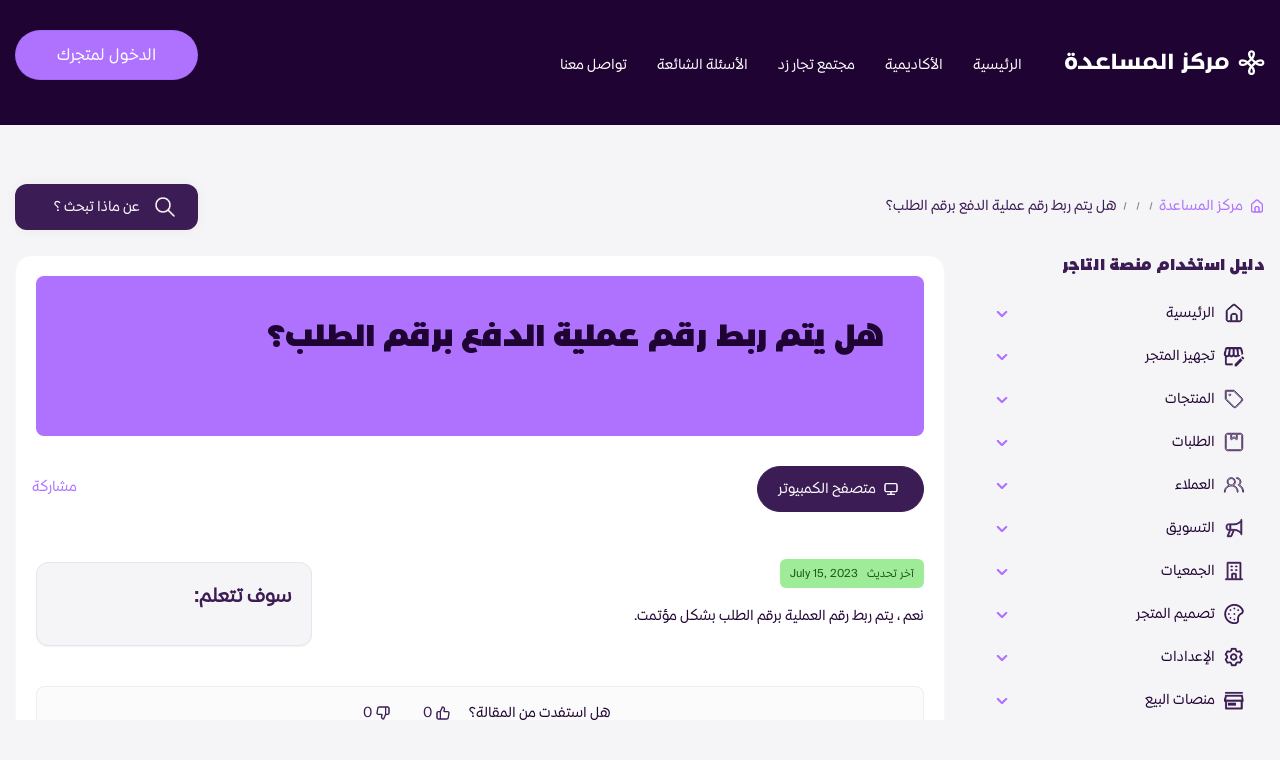

--- FILE ---
content_type: text/html; charset=UTF-8
request_url: https://help.zid.sa/faqs/%D9%87%D9%84-%D9%8A%D8%AA%D9%85-%D8%B1%D8%A8%D8%B7-%D8%B1%D9%82%D9%85-%D8%B9%D9%85%D9%84%D9%8A%D8%A9-%D8%A7%D9%84%D8%AF%D9%81%D8%B9-%D8%A8%D8%B1%D9%82%D9%85-%D8%A7%D9%84%D8%B7%D9%84%D8%A8%D8%9F/
body_size: 15554
content:
<!doctype html>
<html class="no-js" dir="rtl" lang="ar" prefix="og: https://ogp.me/ns#">
<head>
<title>هل يتم ربط رقم عملية الدفع برقم الطلب؟ - زد - مركز المساعدة </title>
<meta name="google-site-verification" content="7Gp3xrOIMXlvTN1uIXzIPiI907bcawngHM8ZUmP-ILQ" />
<meta charset="UTF-8" />
<meta name="viewport" content="width=device-width, initial-scale=1">
<meta http-equiv="X-UA-Compatible" content="IE=edge,chrome=1" />
<meta http-equiv="Content-Type" content="text/html; charset=utf-8"/> 
<meta http-equiv="Cache-Control" content="no-cache" />
<meta http-equiv="Pragma" content="no-cache" />

<!-- تحسين محرك البحث بواسطة رانك ماث - https://rankmath.com/ -->
<meta name="description" content="نعم ، يتم ربط رقم العملية برقم الطلب بشكل مؤتمت."/>
<meta name="robots" content="follow, index, max-snippet:-1, max-video-preview:-1, max-image-preview:large"/>
<link rel="canonical" href="https://help.zid.sa/faqs/%d9%87%d9%84-%d9%8a%d8%aa%d9%85-%d8%b1%d8%a8%d8%b7-%d8%b1%d9%82%d9%85-%d8%b9%d9%85%d9%84%d9%8a%d8%a9-%d8%a7%d9%84%d8%af%d9%81%d8%b9-%d8%a8%d8%b1%d9%82%d9%85-%d8%a7%d9%84%d8%b7%d9%84%d8%a8%d8%9f/" />
<meta property="og:locale" content="ar_AR" />
<meta property="og:type" content="article" />
<meta property="og:title" content="هل يتم ربط رقم عملية الدفع برقم الطلب؟ - زد - مركز المساعدة" />
<meta property="og:description" content="نعم ، يتم ربط رقم العملية برقم الطلب بشكل مؤتمت." />
<meta property="og:url" content="https://help.zid.sa/faqs/%d9%87%d9%84-%d9%8a%d8%aa%d9%85-%d8%b1%d8%a8%d8%b7-%d8%b1%d9%82%d9%85-%d8%b9%d9%85%d9%84%d9%8a%d8%a9-%d8%a7%d9%84%d8%af%d9%81%d8%b9-%d8%a8%d8%b1%d9%82%d9%85-%d8%a7%d9%84%d8%b7%d9%84%d8%a8%d8%9f/" />
<meta property="og:site_name" content="مركز مساعدة - زد" />
<meta property="article:tag" content="zid-pay" />
<meta property="article:published_time" content="2023-07-15T05:56:09+03:00" />
<meta name="twitter:card" content="summary_large_image" />
<meta name="twitter:title" content="هل يتم ربط رقم عملية الدفع برقم الطلب؟ - زد - مركز المساعدة" />
<meta name="twitter:description" content="نعم ، يتم ربط رقم العملية برقم الطلب بشكل مؤتمت." />
<script type="application/ld+json" class="rank-math-schema">{"@context":"https://schema.org","@graph":[{"@type":["Corporation","Organization"],"@id":"https://help.zid.sa/#organization","name":"\u0645\u0631\u0643\u0632 \u0645\u0633\u0627\u0639\u062f\u0629 - \u0632\u062f","url":"https://help.zid.sa"},{"@type":"WebSite","@id":"https://help.zid.sa/#website","url":"https://help.zid.sa","name":"\u0645\u0631\u0643\u0632 \u0645\u0633\u0627\u0639\u062f\u0629 - \u0632\u062f","alternateName":"\u0645\u0631\u0643\u0632 \u0627\u0644\u0645\u0633\u0627\u0639\u062f\u0629 - \u0632\u062f","publisher":{"@id":"https://help.zid.sa/#organization"},"inLanguage":"ar"},{"@type":"ImageObject","@id":"https://help.zid.sa/wp-content/uploads/2023/09/Screenshot-2023-09-03-at-7.21.56\u202fPM.png","url":"https://help.zid.sa/wp-content/uploads/2023/09/Screenshot-2023-09-03-at-7.21.56\u202fPM.png","width":"2810","height":"848","inLanguage":"ar"},{"@type":"BreadcrumbList","@id":"https://help.zid.sa/faqs/%d9%87%d9%84-%d9%8a%d8%aa%d9%85-%d8%b1%d8%a8%d8%b7-%d8%b1%d9%82%d9%85-%d8%b9%d9%85%d9%84%d9%8a%d8%a9-%d8%a7%d9%84%d8%af%d9%81%d8%b9-%d8%a8%d8%b1%d9%82%d9%85-%d8%a7%d9%84%d8%b7%d9%84%d8%a8%d8%9f/#breadcrumb","itemListElement":[{"@type":"ListItem","position":"1","item":{"@id":"https://help.zid.sa","name":"Home"}},{"@type":"ListItem","position":"2","item":{"@id":"https://help.zid.sa/faqs/%d9%87%d9%84-%d9%8a%d8%aa%d9%85-%d8%b1%d8%a8%d8%b7-%d8%b1%d9%82%d9%85-%d8%b9%d9%85%d9%84%d9%8a%d8%a9-%d8%a7%d9%84%d8%af%d9%81%d8%b9-%d8%a8%d8%b1%d9%82%d9%85-%d8%a7%d9%84%d8%b7%d9%84%d8%a8%d8%9f/","name":"\u0647\u0644 \u064a\u062a\u0645 \u0631\u0628\u0637 \u0631\u0642\u0645 \u0639\u0645\u0644\u064a\u0629 \u0627\u0644\u062f\u0641\u0639 \u0628\u0631\u0642\u0645 \u0627\u0644\u0637\u0644\u0628\u061f"}}]},{"@type":"WebPage","@id":"https://help.zid.sa/faqs/%d9%87%d9%84-%d9%8a%d8%aa%d9%85-%d8%b1%d8%a8%d8%b7-%d8%b1%d9%82%d9%85-%d8%b9%d9%85%d9%84%d9%8a%d8%a9-%d8%a7%d9%84%d8%af%d9%81%d8%b9-%d8%a8%d8%b1%d9%82%d9%85-%d8%a7%d9%84%d8%b7%d9%84%d8%a8%d8%9f/#webpage","url":"https://help.zid.sa/faqs/%d9%87%d9%84-%d9%8a%d8%aa%d9%85-%d8%b1%d8%a8%d8%b7-%d8%b1%d9%82%d9%85-%d8%b9%d9%85%d9%84%d9%8a%d8%a9-%d8%a7%d9%84%d8%af%d9%81%d8%b9-%d8%a8%d8%b1%d9%82%d9%85-%d8%a7%d9%84%d8%b7%d9%84%d8%a8%d8%9f/","name":"\u0647\u0644 \u064a\u062a\u0645 \u0631\u0628\u0637 \u0631\u0642\u0645 \u0639\u0645\u0644\u064a\u0629 \u0627\u0644\u062f\u0641\u0639 \u0628\u0631\u0642\u0645 \u0627\u0644\u0637\u0644\u0628\u061f - \u0632\u062f - \u0645\u0631\u0643\u0632 \u0627\u0644\u0645\u0633\u0627\u0639\u062f\u0629","datePublished":"2023-07-15T05:56:09+03:00","dateModified":"2023-07-15T05:56:09+03:00","isPartOf":{"@id":"https://help.zid.sa/#website"},"primaryImageOfPage":{"@id":"https://help.zid.sa/wp-content/uploads/2023/09/Screenshot-2023-09-03-at-7.21.56\u202fPM.png"},"inLanguage":"ar","breadcrumb":{"@id":"https://help.zid.sa/faqs/%d9%87%d9%84-%d9%8a%d8%aa%d9%85-%d8%b1%d8%a8%d8%b7-%d8%b1%d9%82%d9%85-%d8%b9%d9%85%d9%84%d9%8a%d8%a9-%d8%a7%d9%84%d8%af%d9%81%d8%b9-%d8%a8%d8%b1%d9%82%d9%85-%d8%a7%d9%84%d8%b7%d9%84%d8%a8%d8%9f/#breadcrumb"}},{"@type":"Person","@id":"https://help.zid.sa/author/zidchannel/","name":"zidhelpcenter","url":"https://help.zid.sa/author/zidchannel/","image":{"@type":"ImageObject","@id":"https://secure.gravatar.com/avatar/8574c032f86a94d50a2d7ecf5897f4c04a2adc81b9cc037bc1684c5cea6f865a?s=96&amp;d=identicon&amp;r=g","url":"https://secure.gravatar.com/avatar/8574c032f86a94d50a2d7ecf5897f4c04a2adc81b9cc037bc1684c5cea6f865a?s=96&amp;d=identicon&amp;r=g","caption":"zidhelpcenter","inLanguage":"ar"},"sameAs":["https://zid.sa"],"worksFor":{"@id":"https://help.zid.sa/#organization"}},{"@type":"Article","headline":"\u0647\u0644 \u064a\u062a\u0645 \u0631\u0628\u0637 \u0631\u0642\u0645 \u0639\u0645\u0644\u064a\u0629 \u0627\u0644\u062f\u0641\u0639 \u0628\u0631\u0642\u0645 \u0627\u0644\u0637\u0644\u0628\u061f - \u0632\u062f - \u0645\u0631\u0643\u0632 \u0627\u0644\u0645\u0633\u0627\u0639\u062f\u0629","datePublished":"2023-07-15T05:56:09+03:00","dateModified":"2023-07-15T05:56:09+03:00","author":{"@id":"https://help.zid.sa/author/zidchannel/","name":"zidhelpcenter"},"publisher":{"@id":"https://help.zid.sa/#organization"},"description":"\u0646\u0639\u0645 \u060c \u064a\u062a\u0645 \u0631\u0628\u0637 \u0631\u0642\u0645 \u0627\u0644\u0639\u0645\u0644\u064a\u0629 \u0628\u0631\u0642\u0645 \u0627\u0644\u0637\u0644\u0628 \u0628\u0634\u0643\u0644 \u0645\u0624\u062a\u0645\u062a.","name":"\u0647\u0644 \u064a\u062a\u0645 \u0631\u0628\u0637 \u0631\u0642\u0645 \u0639\u0645\u0644\u064a\u0629 \u0627\u0644\u062f\u0641\u0639 \u0628\u0631\u0642\u0645 \u0627\u0644\u0637\u0644\u0628\u061f - \u0632\u062f - \u0645\u0631\u0643\u0632 \u0627\u0644\u0645\u0633\u0627\u0639\u062f\u0629","@id":"https://help.zid.sa/faqs/%d9%87%d9%84-%d9%8a%d8%aa%d9%85-%d8%b1%d8%a8%d8%b7-%d8%b1%d9%82%d9%85-%d8%b9%d9%85%d9%84%d9%8a%d8%a9-%d8%a7%d9%84%d8%af%d9%81%d8%b9-%d8%a8%d8%b1%d9%82%d9%85-%d8%a7%d9%84%d8%b7%d9%84%d8%a8%d8%9f/#richSnippet","isPartOf":{"@id":"https://help.zid.sa/faqs/%d9%87%d9%84-%d9%8a%d8%aa%d9%85-%d8%b1%d8%a8%d8%b7-%d8%b1%d9%82%d9%85-%d8%b9%d9%85%d9%84%d9%8a%d8%a9-%d8%a7%d9%84%d8%af%d9%81%d8%b9-%d8%a8%d8%b1%d9%82%d9%85-%d8%a7%d9%84%d8%b7%d9%84%d8%a8%d8%9f/#webpage"},"image":{"@id":"https://help.zid.sa/wp-content/uploads/2023/09/Screenshot-2023-09-03-at-7.21.56\u202fPM.png"},"inLanguage":"ar","mainEntityOfPage":{"@id":"https://help.zid.sa/faqs/%d9%87%d9%84-%d9%8a%d8%aa%d9%85-%d8%b1%d8%a8%d8%b7-%d8%b1%d9%82%d9%85-%d8%b9%d9%85%d9%84%d9%8a%d8%a9-%d8%a7%d9%84%d8%af%d9%81%d8%b9-%d8%a8%d8%b1%d9%82%d9%85-%d8%a7%d9%84%d8%b7%d9%84%d8%a8%d8%9f/#webpage"}}]}</script>
<!-- /إضافة تحسين محركات البحث لووردبريس Rank Math -->

<link rel="alternate" type="application/rss+xml" title="زد - مركز المساعدة &raquo; Feed" href="https://help.zid.sa/feed/" />
<link rel="alternate" type="application/rss+xml" title="زد - مركز المساعدة &raquo; Comments Feed" href="https://help.zid.sa/comments/feed/" />
<link rel="alternate" title="oEmbed (JSON)" type="application/json+oembed" href="https://help.zid.sa/wp-json/oembed/1.0/embed?url=https%3A%2F%2Fhelp.zid.sa%2Ffaqs%2F%25d9%2587%25d9%2584-%25d9%258a%25d8%25aa%25d9%2585-%25d8%25b1%25d8%25a8%25d8%25b7-%25d8%25b1%25d9%2582%25d9%2585-%25d8%25b9%25d9%2585%25d9%2584%25d9%258a%25d8%25a9-%25d8%25a7%25d9%2584%25d8%25af%25d9%2581%25d8%25b9-%25d8%25a8%25d8%25b1%25d9%2582%25d9%2585-%25d8%25a7%25d9%2584%25d8%25b7%25d9%2584%25d8%25a8%25d8%259f%2F&#038;lang=ar" />
<link rel="alternate" title="oEmbed (XML)" type="text/xml+oembed" href="https://help.zid.sa/wp-json/oembed/1.0/embed?url=https%3A%2F%2Fhelp.zid.sa%2Ffaqs%2F%25d9%2587%25d9%2584-%25d9%258a%25d8%25aa%25d9%2585-%25d8%25b1%25d8%25a8%25d8%25b7-%25d8%25b1%25d9%2582%25d9%2585-%25d8%25b9%25d9%2585%25d9%2584%25d9%258a%25d8%25a9-%25d8%25a7%25d9%2584%25d8%25af%25d9%2581%25d8%25b9-%25d8%25a8%25d8%25b1%25d9%2582%25d9%2585-%25d8%25a7%25d9%2584%25d8%25b7%25d9%2584%25d8%25a8%25d8%259f%2F&#038;format=xml&#038;lang=ar" />
<style id='wp-img-auto-sizes-contain-inline-css' type='text/css'>
img:is([sizes=auto i],[sizes^="auto," i]){contain-intrinsic-size:3000px 1500px}
/*# sourceURL=wp-img-auto-sizes-contain-inline-css */
</style>
<style id='wp-emoji-styles-inline-css' type='text/css'>

	img.wp-smiley, img.emoji {
		display: inline !important;
		border: none !important;
		box-shadow: none !important;
		height: 1em !important;
		width: 1em !important;
		margin: 0 0.07em !important;
		vertical-align: -0.1em !important;
		background: none !important;
		padding: 0 !important;
	}
/*# sourceURL=wp-emoji-styles-inline-css */
</style>
<link rel='stylesheet' id='categories-images-styles-css' href='https://help.zid.sa/wp-content/plugins/categories-images/assets/css/zci-styles.css?ver=3.3.1' type='text/css' media='all' />
<link rel='stylesheet' id='fast-fuzzy-search-css-css' href='https://help.zid.sa/wp-content/plugins/fast-fuzzy-search/css/style.output.css?ver=1.1.9' type='text/css' media='all' />
<link rel='stylesheet' id='pdfprnt_frontend-css' href='https://help.zid.sa/wp-content/plugins/pdf-print/css/frontend.css?ver=2.4.5' type='text/css' media='all' />
<link rel='stylesheet' id='pld-font-awesome-css' href='https://help.zid.sa/wp-content/plugins/posts-like-dislike/css/fontawesome/css/all.min.css?ver=1.1.6' type='text/css' media='all' />
<link rel='stylesheet' id='pld-frontend-css' href='https://help.zid.sa/wp-content/plugins/posts-like-dislike/css/pld-frontend.css?ver=1.1.6' type='text/css' media='all' />
<link rel='stylesheet' id='wp-pagenavi-css' href='https://help.zid.sa/wp-content/plugins/wp-pagenavi/pagenavi-css.css?ver=2.70' type='text/css' media='all' />
<script defer type="text/javascript" src="https://help.zid.sa/wp-content/plugins/fast-fuzzy-search/js/alpine-focus.min.js?ver=3.14.8" id="alpine-focus-js"></script>
<script defer type="text/javascript" src="https://help.zid.sa/wp-content/plugins/fast-fuzzy-search/js/alpine-collapse.min.js?ver=3.14.8" id="alpine-collapse-js"></script>
<script defer type="text/javascript" src="https://help.zid.sa/wp-content/plugins/fast-fuzzy-search/js/alpine-intersect.min.js?ver=3.14.8" id="alpine-intersect-js"></script>
<script defer type="text/javascript" src="https://help.zid.sa/wp-content/plugins/fast-fuzzy-search/js/alpine-persist.min.js?ver=3.14.8" id="alpine-persist-js"></script>
<script defer type="text/javascript" src="https://help.zid.sa/wp-content/plugins/fast-fuzzy-search/js/alpine-csp.min.js?ver=3.14.8" id="alpine-csp-js"></script>
<script type="text/javascript" src="https://help.zid.sa/wp-content/plugins/fast-fuzzy-search/js/uFuzzy.iife.min.js?ver=1.0.18" id="uFuzzy-js"></script>
<script type="text/javascript" src="https://help.zid.sa/wp-includes/js/jquery/jquery.min.js?ver=3.7.1" id="jquery-core-js"></script>
<script type="text/javascript" src="https://help.zid.sa/wp-includes/js/jquery/jquery-migrate.min.js?ver=3.4.1" id="jquery-migrate-js"></script>
<script type="text/javascript" id="pld-frontend-js-extra">
/* <![CDATA[ */
var pld_js_object = {"admin_ajax_url":"https://help.zid.sa/wp-admin/admin-ajax.php","admin_ajax_nonce":"5d2d7e1c6d"};
//# sourceURL=pld-frontend-js-extra
/* ]]> */
</script>
<script type="text/javascript" src="https://help.zid.sa/wp-content/plugins/posts-like-dislike/js/pld-frontend.js?ver=1.1.6" id="pld-frontend-js"></script>
<script type="text/javascript" src="https://help.zid.sa/wp-content/plugins/stop-user-enumeration/frontend/js/frontend.js?ver=1.7.7" id="stop-user-enumeration-js" defer="defer" data-wp-strategy="defer"></script>
<script type="text/javascript" src="https://help.zid.sa/wp-content/themes/zidhelpcenter/js/responsive-modernizr.js?ver=2.5.3" id="modernizr-js"></script>
<script type="text/javascript" src="https://help.zid.sa/wp-content/themes/zidhelpcenter/js/magnific.min.js?ver=0.9.4" id="magnific-js"></script>
<link rel="https://api.w.org/" href="https://help.zid.sa/wp-json/" /><link rel="alternate" title="JSON" type="application/json" href="https://help.zid.sa/wp-json/wp/v2/faqs/2542" /><link rel="EditURI" type="application/rsd+xml" title="RSD" href="https://help.zid.sa/xmlrpc.php?rsd" />
<meta name="generator" content="WordPress 6.9" />
<link rel='shortlink' href='https://help.zid.sa/?p=2542' />
<style></style><!-- Stream WordPress user activity plugin v4.1.1 -->
<!-- Analytics by WP Statistics - https://wp-statistics.com -->
<!-- Custom CSS -->
<style type="text/css">
 
</style>  

      <link rel="icon" type="image/png" href="https://help.zid.sa/wp-content/uploads/2025/01/zid-favicon.png" />
  
        <link rel="stylesheet" href="https://help.zid.sa/wp-content/themes/zidhelpcenter/css/bootstrap.css" />
    <link rel="stylesheet" href="https://cdnjs.cloudflare.com/ajax/libs/bootstrap-rtl/3.4.0/css/bootstrap-rtl.css" type="text/css"/>
    <link rel="stylesheet" type="text/css" href="https://help.zid.sa/wp-content/themes/zidhelpcenter/style.css?ver=257" />
    <link rel="stylesheet" type="text/css" href="https://help.zid.sa/wp-content/themes/zidhelpcenter/style-ar.css?ver=658" />
    <link rel="stylesheet" type="text/css" href="https://help.zid.sa/wp-content/themes/zidhelpcenter/style-v2.css?ver=3180" /><!-- new brand colors 2025 -->
  
<!-- slick -->
<link rel="stylesheet" type="text/css" href="https://help.zid.sa/wp-content/themes/zidhelpcenter/css/slick.css"/>
<link rel="stylesheet" type="text/css" href="https://help.zid.sa/wp-content/themes/zidhelpcenter/css/slick-theme.css"/>

  <script src="https://ajax.googleapis.com/ajax/libs/jquery/1.10.2/jquery.min.js"></script>

  <script>
  $(function() {
    $('a[href*=#]:not([href=#])').click(function() {
      if (location.pathname.replace(/^\//,'') == this.pathname.replace(/^\//,'') && location.hostname == this.hostname) {

        var target = $(this.hash);
        target = target.length ? target : $('[name=' + this.hash.slice(1) +']');
        if (target.length) {
          $('html,body').animate({
            scrollTop: target.offset().top
          }, 1000);
          return false;
        }
      }
    });
  });
  </script>

      <script type="text/javascript">
      $(window).scroll(function() {
        if ($(document).scrollTop() > 25) {
          //$('#header').addClass('shrink');
          //$('#aboutwrap').addClass('shrink');
        } else {
          //$('#header').removeClass('shrink');
          //$('#aboutwrap').removeClass('shrink');
        }
      });
      </script>

<script type='text/javascript' src='https://platform-api.sharethis.com/js/sharethis.js#property=648bf4a89fbe9100124b5316&product=sop' async='async'></script>

<!-- Google Tag Manager -->
<script>(function(w,d,s,l,i){w[l]=w[l]||[];w[l].push({'gtm.start':
new Date().getTime(),event:'gtm.js'});var f=d.getElementsByTagName(s)[0],
j=d.createElement(s),dl=l!='dataLayer'?'&l='+l:'';j.async=true;j.src=
'https://www.googletagmanager.com/gtm.js?id='+i+dl;f.parentNode.insertBefore(j,f);
})(window,document,'script','dataLayer','GTM-K3DM5S5D');</script>
<!-- End Google Tag Manager -->

</head>


<body data-spy="scroll" data-offset="10" id="page" class="">

	
<section id="header">

  <div class="bg-glow"></div>

    <div class="container">

        <div class="row">

          <div class="col-md-2 col-xs-10">
                         <a href="https://help.zid.sa/" title="زد &#8211; مركز المساعدة" rel="home">
                <img src="https://help.zid.sa/wp-content/uploads/2025/01/helpcenter-logo-white.svg" alt="زد &#8211; مركز المساعدة" class="logo" />
              </a>
                      </div>

          <div class="col-xs-2 col-sm-2 visible-xs visible-sm">
            <svg onclick="openMobileNav()" xmlns="http://www.w3.org/2000/svg" width="36" height="36" viewBox="0 0 24 24">
              <title>menu right alt</title><g fill="currentColor" class="nc-icon-wrapper"><path d="M4 6a1 1 0 0 1 1-1h14a1 1 0 1 1 0 2H5a1 1 0 0 1-1-1z"></path><path d="M4 18a1 1 0 0 1 1-1h14a1 1 0 1 1 0 2H5a1 1 0 0 1-1-1z"></path><path d="M11 11a1 1 0 1 0 0 2h8a1 1 0 1 0 0-2h-8z"></path></g>
            </svg>
          </div>
          
          <!--<div class="col-xs-3 visible-xs">
            <p class="login"><a href="https://web.zid.sa/login" target="_blank">الدخول لمتجرك </a></p>
          </div>-->

          <div class="col-md-8 hidden-xs">
            <nav class="navbar navbar-default">
                <div id="navbar" class="navbar-collapse">

                  <div class="menu-main-menu-container"><ul id="menu-main-menu" class="nav navbar-nav"><li id="menu-item-1276" class="menu-item menu-item-type-custom menu-item-object-custom menu-item-home menu-item-1276"><a href="https://help.zid.sa/">الرئيسية</a></li>
<li id="menu-item-1274" class="menu-item menu-item-type-custom menu-item-object-custom menu-item-1274"><a target="_blank" href="https://academy.zid.sa/">الأكاديمية</a></li>
<li id="menu-item-3218" class="menu-item menu-item-type-post_type menu-item-object-page menu-item-3218"><a target="_blank" href="https://help.zid.sa/join/">مجتمع تجار زد</a></li>
<li id="menu-item-4195" class="menu-item menu-item-type-post_type menu-item-object-page menu-item-4195"><a target="_blank" href="https://help.zid.sa/faqs/">الأسئلة الشائعة</a></li>
<li id="menu-item-3991" class="menu-item menu-item-type-post_type menu-item-object-page menu-item-3991"><a target="_blank" href="https://help.zid.sa/contact/">تواصل معنا</a></li>
</ul></div>                                     </div>
            </nav>
          </div>


          <!--<div class="col-md-1 col-xs-1">
            <nav class="navbar navbar-default">
                <div id="navbar" class="navbar-collapse">
                  <ul class="nav navbar-nav">
                    <li><a href="https://help.zid.sa/en/" class="fontWt600 fontEn">EN</a></li>
                  </ul>
                </div>
            </nav>
          </div>-->

          <div class="col-md-2 hidden-xs">
            <p><a href="https://web.zid.sa/login" target="_blank" class="btn btn-default btn-full">الدخول لمتجرك </a></p>
          </div>

    </div>
  </div>
</section>


      <!-- ############# mobile nav ############# -->
      <div id="myMobileNav" class="menu-overlay">
          <div class="overlay-content">
            <span href="javascript:void(0)" class="closebtn" onclick="closeMobileNav()"><span class="material-symbols-outlined">close</span></span>
            <div class="main-content">
                             <!--<a href="https://help.zid.sa/" title="زد &#8211; مركز المساعدة" rel="home">
                  <img src="https://help.zid.sa/wp-content/uploads/2025/01/helpcenter-logo-white.svg" alt="زد &#8211; مركز المساعدة" class="logo" />
                </a>-->
                            <div class="menu-main-menu-container"><ul id="menu-main-menu-1" class="mob-menu"><li class="menu-item menu-item-type-custom menu-item-object-custom menu-item-home menu-item-1276"><a href="https://help.zid.sa/">الرئيسية</a></li>
<li class="menu-item menu-item-type-custom menu-item-object-custom menu-item-1274"><a target="_blank" href="https://academy.zid.sa/">الأكاديمية</a></li>
<li class="menu-item menu-item-type-post_type menu-item-object-page menu-item-3218"><a target="_blank" href="https://help.zid.sa/join/">مجتمع تجار زد</a></li>
<li class="menu-item menu-item-type-post_type menu-item-object-page menu-item-4195"><a target="_blank" href="https://help.zid.sa/faqs/">الأسئلة الشائعة</a></li>
<li class="menu-item menu-item-type-post_type menu-item-object-page menu-item-3991"><a target="_blank" href="https://help.zid.sa/contact/">تواصل معنا</a></li>
</ul></div>              <!--<p class="login"><a href="https://help.zid.sa/en/" class="fontWt700 fontEn">English</a></p>-->

            </div>
          </div>  
      </div>

      <script>
      function openMobileNav() {
        document.getElementById("myMobileNav").style.height = "100%";
      }

      function closeMobileNav() {
        document.getElementById("myMobileNav").style.height = "0%";
      }
      </script>



<script type="text/javascript">
jQuery(document).ready(function($){

var stickySidebar = $('.zidpostINDEX').offset().top;

$(window).scroll(function() {
  if ($(window).scrollTop() > stickySidebar) {
    $('.zidpostINDEX').addClass('affix');
  } else {
    $('.zidpostINDEX').removeClass('affix');
  }
  if($(window).scrollTop() + $(window).height() > ($(document).height() - 680) ) {
    $(".zidpostINDEX").addClass("suffix");
  } else {
    $('.zidpostINDEX').removeClass('suffix');
  }
});

});
</script>



<style type="text/css">
/* The progress container (grey background) */
.progress-container {
  width: 100%;
  height: 5px;
  background: #f6f6f6;
  position: fixed;
  z-index: 4000;
  top: 0;
}
/* The progress bar (scroll indicator) */
.progress-bar {
  height: 5px;
  background: #02A986;
  background-image: linear-gradient(to right , #02A986 , #17c19d);
  width: 0%;
  box-shadow: none;
}

.search-home.search-mobile {
  margin-bottom: 0;
}
</style>

<!--
<div class="progress-container">
    <div class="progress-bar" id="myBar"></div>
</div>

<script type="text/javascript">
  // When the user scrolls the page, execute myFunction
  window.onscroll = function() {myFunction()};

  function myFunction() {
    var winScroll = document.body.scrollTop || document.documentElement.scrollTop;
    var height = document.documentElement.scrollHeight - document.documentElement.clientHeight;
    var scrolled = (winScroll / height) * 110;
    document.getElementById("myBar").style.width = scrolled + "%";
  }
</script>
-->



<!-- search + bred crumb -->


<!-- get parent category ID -->

<section class="lesspad">
  <div class="container">
    <div class="row">
      <!--<div class="col-md-3 visible-xs">
              </div>-->
      <div class="col-md-10 panel-breadcrumb">
        <p><img src="https://help.zid.sa/wp-content/themes/zidhelpcenter/images/home.svg?" alt="icon" />&nbsp; <a href="https://help.zid.sa/">مركز المساعدة</a> &nbsp;<img src="https://help.zid.sa/wp-content/themes/zidhelpcenter/images/slash.svg" alt="icon" />&nbsp;  <a href=""></a> &nbsp;<img src="https://help.zid.sa/wp-content/themes/zidhelpcenter/images/slash.svg" alt="icon" />&nbsp; <a href="">&nbsp;<img src=https://help.zid.sa/wp-content/themes/zidhelpcenter/images/slash.svg' />&nbsp;</a> هل يتم ربط رقم عملية الدفع برقم الطلب؟</p>
      </div>
      
      <div class="col-md-2 hidden-xs">
        <!-- default Search form -->
                
        <a href="#" data-toggle="modal" data-target="#fuzzyModal">
          <p class="fuzzy-search-top"><img src="https://help.zid.sa/wp-content/themes/zidhelpcenter/images/fsearch2.png?"/>&nbsp;عن ماذا تبحث ؟</p>
        </a>
      </div>

    </div>
  </div>
</section>

<section class="notoppad">
  <div class="container">
    <div class="row">

      <!-- side category menu [start] -->
      <div class="col-md-3 hidden-xs">
            

<div class="panel panel-default panel-sidebar">

  <h4 class="txt-royal">دليل استخدام منصة التاجر </h4>
    
              <p class="parentCategoryName "><span data-toggle="collapse" data-target="#subcat-73"><img src="https://help.zid.sa/wp-content/themes/zidhelpcenter/images/arrow-down.svg?" class="arrow-point" alt="arrow" /></span> <a href="https://help.zid.sa/category/%d8%a7%d9%84%d8%b1%d8%a6%d9%8a%d8%b3%d9%8a%d8%a9/"><img src="https://help.zid.sa/wp-content/uploads/2025/01/u_home-alt.svg?ver=1.1" class="img-icon" alt="icon" /> الرئيسية</a> <!--<span><img src="https://help.zid.sa/wp-content/themes/zidhelpcenter/images/arrow-down.svg"/></span>--></p>

                              <div class="sub collapse" id="subcat-73">
              
                          
                  <!-- hide category named article START -->
                                      <!--<p><a data-toggle="collapse" data-target="#demo-95">Articles</a></p>-->
                    <!--<p data-toggle="collapse" data-target="#subarticles-95">Articles</p>-->
                                          <p><a href="https://help.zid.sa/category/%d8%a7%d9%84%d8%b1%d8%a6%d9%8a%d8%b3%d9%8a%d8%a9/#subcategory/95">المقالات</a></p>
                    
                  <!-- hide category named article END -->
          
                                </div>
            <p class="parentCategoryName "><span data-toggle="collapse" data-target="#subcat-1725"><img src="https://help.zid.sa/wp-content/themes/zidhelpcenter/images/arrow-down.svg?" class="arrow-point" alt="arrow" /></span> <a href="https://help.zid.sa/category/store/"><img src="https://help.zid.sa/wp-content/uploads/2025/01/store-icon.png?ver=1.1" class="img-icon" alt="icon" /> تجهيز المتجر</a> <!--<span><img src="https://help.zid.sa/wp-content/themes/zidhelpcenter/images/arrow-down.svg"/></span>--></p>

                              <div class="sub collapse" id="subcat-1725">
              
                          
                  <!-- hide category named article START -->
                                      <!--<p><a data-toggle="collapse" data-target="#demo-1727">Articles</a></p>-->
                    <!--<p data-toggle="collapse" data-target="#subarticles-1727">Articles</p>-->
                                          <p><a href="https://help.zid.sa/category/store/#subcategory/1727">المقالات</a></p>
                    
                  <!-- hide category named article END -->
          
                                </div>
            <p class="parentCategoryName "><span data-toggle="collapse" data-target="#subcat-75"><img src="https://help.zid.sa/wp-content/themes/zidhelpcenter/images/arrow-down.svg?" class="arrow-point" alt="arrow" /></span> <a href="https://help.zid.sa/category/%d8%a7%d9%84%d9%85%d9%86%d8%aa%d8%ac%d8%a7%d8%aa/"><img src="https://help.zid.sa/wp-content/uploads/2025/01/u_tag-alt.svg?ver=1.1" class="img-icon" alt="icon" /> المنتجات</a> <!--<span><img src="https://help.zid.sa/wp-content/themes/zidhelpcenter/images/arrow-down.svg"/></span>--></p>

                              <div class="sub collapse" id="subcat-75">
              
                          
                  <!-- hide category named article START -->
                                      <!--<p><a data-toggle="collapse" data-target="#demo-99">التصنيفات</a></p>-->
                    <!--<p data-toggle="collapse" data-target="#subarticles-99">التصنيفات</p>-->
                                          <p><a href="https://help.zid.sa/category/%d8%a7%d9%84%d9%85%d9%86%d8%aa%d8%ac%d8%a7%d8%aa/#subcategory/99">التصنيفات</a></p>
                    
                  <!-- hide category named article END -->
          
                            
                  <!-- hide category named article START -->
                                      <!--<p><a data-toggle="collapse" data-target="#demo-293">المنتجات</a></p>-->
                    <!--<p data-toggle="collapse" data-target="#subarticles-293">المنتجات</p>-->
                                          <p><a href="https://help.zid.sa/category/%d8%a7%d9%84%d9%85%d9%86%d8%aa%d8%ac%d8%a7%d8%aa/#subcategory/293">المنتجات</a></p>
                    
                  <!-- hide category named article END -->
          
                            
                  <!-- hide category named article START -->
                                      <!--<p><a data-toggle="collapse" data-target="#demo-97">Articles</a></p>-->
                    <!--<p data-toggle="collapse" data-target="#subarticles-97">Articles</p>-->
                                          <p><a href="https://help.zid.sa/category/%d8%a7%d9%84%d9%85%d9%86%d8%aa%d8%ac%d8%a7%d8%aa/#subcategory/97">المقالات</a></p>
                    
                  <!-- hide category named article END -->
          
                                </div>
            <p class="parentCategoryName "><span data-toggle="collapse" data-target="#subcat-77"><img src="https://help.zid.sa/wp-content/themes/zidhelpcenter/images/arrow-down.svg?" class="arrow-point" alt="arrow" /></span> <a href="https://help.zid.sa/category/%d8%a7%d9%84%d8%b7%d9%84%d8%a8%d8%a7%d8%aa/"><img src="https://help.zid.sa/wp-content/uploads/2025/01/u_package.svg?ver=1.1" class="img-icon" alt="icon" /> الطلبات</a> <!--<span><img src="https://help.zid.sa/wp-content/themes/zidhelpcenter/images/arrow-down.svg"/></span>--></p>

                              <div class="sub collapse" id="subcat-77">
              
                          
                  <!-- hide category named article START -->
                                      <!--<p><a data-toggle="collapse" data-target="#demo-141">إدارة الطلبات</a></p>-->
                    <!--<p data-toggle="collapse" data-target="#subarticles-141">إدارة الطلبات</p>-->
                                          <p><a href="https://help.zid.sa/category/%d8%a7%d9%84%d8%b7%d9%84%d8%a8%d8%a7%d8%aa/#subcategory/141">إدارة الطلبات</a></p>
                    
                  <!-- hide category named article END -->
          
                            
                  <!-- hide category named article START -->
                                      <!--<p><a data-toggle="collapse" data-target="#demo-91">اسم المرسل و الرسائل النصية</a></p>-->
                    <!--<p data-toggle="collapse" data-target="#subarticles-91">اسم المرسل و الرسائل النصية</p>-->
                                          <p><a href="https://help.zid.sa/category/%d8%a7%d9%84%d8%b7%d9%84%d8%a8%d8%a7%d8%aa/#subcategory/91">اسم المرسل و الرسائل النصية</a></p>
                    
                  <!-- hide category named article END -->
          
                            
                  <!-- hide category named article START -->
                                      <!--<p><a data-toggle="collapse" data-target="#demo-171">الفواتير و بوليصات الشحن</a></p>-->
                    <!--<p data-toggle="collapse" data-target="#subarticles-171">الفواتير و بوليصات الشحن</p>-->
                                          <p><a href="https://help.zid.sa/category/%d8%a7%d9%84%d8%b7%d9%84%d8%a8%d8%a7%d8%aa/#subcategory/171">الفواتير و بوليصات الشحن</a></p>
                    
                  <!-- hide category named article END -->
          
                            
                  <!-- hide category named article START -->
                                      <!--<p><a data-toggle="collapse" data-target="#demo-93">Articles</a></p>-->
                    <!--<p data-toggle="collapse" data-target="#subarticles-93">Articles</p>-->
                                          <p><a href="https://help.zid.sa/category/%d8%a7%d9%84%d8%b7%d9%84%d8%a8%d8%a7%d8%aa/#subcategory/93">المقالات</a></p>
                    
                  <!-- hide category named article END -->
          
                                </div>
            <p class="parentCategoryName "><span data-toggle="collapse" data-target="#subcat-79"><img src="https://help.zid.sa/wp-content/themes/zidhelpcenter/images/arrow-down.svg?" class="arrow-point" alt="arrow" /></span> <a href="https://help.zid.sa/category/%d8%a7%d9%84%d8%b9%d9%85%d9%84%d8%a7%d8%a1/"><img src="https://help.zid.sa/wp-content/uploads/2025/01/u_users-alt.svg?ver=1.1" class="img-icon" alt="icon" /> العملاء</a> <!--<span><img src="https://help.zid.sa/wp-content/themes/zidhelpcenter/images/arrow-down.svg"/></span>--></p>

                              <div class="sub collapse" id="subcat-79">
              
                          
                  <!-- hide category named article START -->
                                      <!--<p><a data-toggle="collapse" data-target="#demo-113">Articles</a></p>-->
                    <!--<p data-toggle="collapse" data-target="#subarticles-113">Articles</p>-->
                                          <p><a href="https://help.zid.sa/category/%d8%a7%d9%84%d8%b9%d9%85%d9%84%d8%a7%d8%a1/#subcategory/113">المقالات</a></p>
                    
                  <!-- hide category named article END -->
          
                                </div>
            <p class="parentCategoryName "><span data-toggle="collapse" data-target="#subcat-81"><img src="https://help.zid.sa/wp-content/themes/zidhelpcenter/images/arrow-down.svg?" class="arrow-point" alt="arrow" /></span> <a href="https://help.zid.sa/category/%d8%a7%d9%84%d8%aa%d8%b3%d9%88%d9%8a%d9%82/"><img src="https://help.zid.sa/wp-content/uploads/2025/01/u_megaphone-11.svg?ver=1.1" class="img-icon" alt="icon" /> التسويق</a> <!--<span><img src="https://help.zid.sa/wp-content/themes/zidhelpcenter/images/arrow-down.svg"/></span>--></p>

                              <div class="sub collapse" id="subcat-81">
              
                          
                  <!-- hide category named article START -->
                                      <!--<p><a data-toggle="collapse" data-target="#demo-109">Articles</a></p>-->
                    <!--<p data-toggle="collapse" data-target="#subarticles-109">Articles</p>-->
                                          <p><a href="https://help.zid.sa/category/%d8%a7%d9%84%d8%aa%d8%b3%d9%88%d9%8a%d9%82/#subcategory/109">المقالات</a></p>
                    
                  <!-- hide category named article END -->
          
                                </div>
            <p class="parentCategoryName "><span data-toggle="collapse" data-target="#subcat-83"><img src="https://help.zid.sa/wp-content/themes/zidhelpcenter/images/arrow-down.svg?" class="arrow-point" alt="arrow" /></span> <a href="https://help.zid.sa/category/%d8%a7%d9%84%d8%ac%d9%85%d8%b9%d9%8a%d8%a7%d8%aa/"><img src="https://help.zid.sa/wp-content/uploads/2025/01/u_building.svg?ver=1.1" class="img-icon" alt="icon" /> الجمعيات</a> <!--<span><img src="https://help.zid.sa/wp-content/themes/zidhelpcenter/images/arrow-down.svg"/></span>--></p>

                              <div class="sub collapse" id="subcat-83">
              
                          
                  <!-- hide category named article START -->
                                      <!--<p><a data-toggle="collapse" data-target="#demo-121">الرئيسية</a></p>-->
                    <!--<p data-toggle="collapse" data-target="#subarticles-121">الرئيسية</p>-->
                                          <p><a href="https://help.zid.sa/category/%d8%a7%d9%84%d8%ac%d9%85%d8%b9%d9%8a%d8%a7%d8%aa/#subcategory/121">الرئيسية</a></p>
                    
                  <!-- hide category named article END -->
          
                            
                  <!-- hide category named article START -->
                                      <!--<p><a data-toggle="collapse" data-target="#demo-125">بوابات الدفع</a></p>-->
                    <!--<p data-toggle="collapse" data-target="#subarticles-125">بوابات الدفع</p>-->
                                          <p><a href="https://help.zid.sa/category/%d8%a7%d9%84%d8%ac%d9%85%d8%b9%d9%8a%d8%a7%d8%aa/#subcategory/125">بوابات الدفع</a></p>
                    
                  <!-- hide category named article END -->
          
                            
                  <!-- hide category named article START -->
                                      <!--<p><a data-toggle="collapse" data-target="#demo-131">تصميم المتجر</a></p>-->
                    <!--<p data-toggle="collapse" data-target="#subarticles-131">تصميم المتجر</p>-->
                                          <p><a href="https://help.zid.sa/category/%d8%a7%d9%84%d8%ac%d9%85%d8%b9%d9%8a%d8%a7%d8%aa/#subcategory/131">تصميم المتجر</a></p>
                    
                  <!-- hide category named article END -->
          
                            
                  <!-- hide category named article START -->
                                      <!--<p><a data-toggle="collapse" data-target="#demo-123">حالة التبرعات</a></p>-->
                    <!--<p data-toggle="collapse" data-target="#subarticles-123">حالة التبرعات</p>-->
                                          <p><a href="https://help.zid.sa/category/%d8%a7%d9%84%d8%ac%d9%85%d8%b9%d9%8a%d8%a7%d8%aa/#subcategory/123">حالة التبرعات</a></p>
                    
                  <!-- hide category named article END -->
          
                            
                  <!-- hide category named article START -->
                                      <!--<p><a data-toggle="collapse" data-target="#demo-129">خصائص الطلبات و المنتجات</a></p>-->
                    <!--<p data-toggle="collapse" data-target="#subarticles-129">خصائص الطلبات و المنتجات</p>-->
                                          <p><a href="https://help.zid.sa/category/%d8%a7%d9%84%d8%ac%d9%85%d8%b9%d9%8a%d8%a7%d8%aa/#subcategory/129">خصائص الطلبات و المنتجات</a></p>
                    
                  <!-- hide category named article END -->
          
                            
                  <!-- hide category named article START -->
                                      <!--<p><a data-toggle="collapse" data-target="#demo-127">فرص التبرع</a></p>-->
                    <!--<p data-toggle="collapse" data-target="#subarticles-127">فرص التبرع</p>-->
                                          <p><a href="https://help.zid.sa/category/%d8%a7%d9%84%d8%ac%d9%85%d8%b9%d9%8a%d8%a7%d8%aa/#subcategory/127">فرص التبرع</a></p>
                    
                  <!-- hide category named article END -->
          
                                </div>
            <p class="parentCategoryName "><span data-toggle="collapse" data-target="#subcat-85"><img src="https://help.zid.sa/wp-content/themes/zidhelpcenter/images/arrow-down.svg?" class="arrow-point" alt="arrow" /></span> <a href="https://help.zid.sa/category/%d8%aa%d8%b5%d9%85%d9%8a%d9%85-%d8%a7%d9%84%d9%85%d8%aa%d8%ac%d8%b1/"><img src="https://help.zid.sa/wp-content/uploads/2025/01/u_palette.svg?ver=1.1" class="img-icon" alt="icon" /> تصميم المتجر</a> <!--<span><img src="https://help.zid.sa/wp-content/themes/zidhelpcenter/images/arrow-down.svg"/></span>--></p>

                              <div class="sub collapse" id="subcat-85">
              
                          
                  <!-- hide category named article START -->
                                      <!--<p><a data-toggle="collapse" data-target="#demo-115">Articles</a></p>-->
                    <!--<p data-toggle="collapse" data-target="#subarticles-115">Articles</p>-->
                                          <p><a href="https://help.zid.sa/category/%d8%aa%d8%b5%d9%85%d9%8a%d9%85-%d8%a7%d9%84%d9%85%d8%aa%d8%ac%d8%b1/#subcategory/115">المقالات</a></p>
                    
                  <!-- hide category named article END -->
          
                                </div>
            <p class="parentCategoryName "><span data-toggle="collapse" data-target="#subcat-87"><img src="https://help.zid.sa/wp-content/themes/zidhelpcenter/images/arrow-down.svg?" class="arrow-point" alt="arrow" /></span> <a href="https://help.zid.sa/category/%d8%a7%d9%84%d8%a5%d8%b9%d8%af%d8%a7%d8%af%d8%a7%d8%aa/"><img src="https://help.zid.sa/wp-content/uploads/2025/01/u_setting.svg?ver=1.1" class="img-icon" alt="icon" /> الإعدادات</a> <!--<span><img src="https://help.zid.sa/wp-content/themes/zidhelpcenter/images/arrow-down.svg"/></span>--></p>

                              <div class="sub collapse" id="subcat-87">
              
                          
                  <!-- hide category named article START -->
                                      <!--<p><a data-toggle="collapse" data-target="#demo-107">Articles</a></p>-->
                    <!--<p data-toggle="collapse" data-target="#subarticles-107">Articles</p>-->
                                          <p><a href="https://help.zid.sa/category/%d8%a7%d9%84%d8%a5%d8%b9%d8%af%d8%a7%d8%af%d8%a7%d8%aa/#subcategory/107">المقالات</a></p>
                    
                  <!-- hide category named article END -->
          
                                </div>
            <p class="parentCategoryName "><span data-toggle="collapse" data-target="#subcat-1766"><img src="https://help.zid.sa/wp-content/themes/zidhelpcenter/images/arrow-down.svg?" class="arrow-point" alt="arrow" /></span> <a href="https://help.zid.sa/category/%d9%85%d9%86%d8%b5%d8%a7%d8%aa-%d8%a7%d9%84%d8%a8%d9%8a%d8%b9/"><img src="https://help.zid.sa/wp-content/uploads/2025/05/marketplace-icon.png?ver=1.1" class="img-icon" alt="icon" /> منصات البيع</a> <!--<span><img src="https://help.zid.sa/wp-content/themes/zidhelpcenter/images/arrow-down.svg"/></span>--></p>

                              <div class="sub collapse" id="subcat-1766">
              
                          
                  <!-- hide category named article START -->
                                      <!--<p><a data-toggle="collapse" data-target="#demo-1770">الأسئلة الشائعة</a></p>-->
                    <!--<p data-toggle="collapse" data-target="#subarticles-1770">الأسئلة الشائعة</p>-->
                                          <p><a href="https://help.zid.sa/category/%d9%85%d9%86%d8%b5%d8%a7%d8%aa-%d8%a7%d9%84%d8%a8%d9%8a%d8%b9/#subcategory/1770">الأسئلة الشائعة</a></p>
                    
                  <!-- hide category named article END -->
          
                            
                  <!-- hide category named article START -->
                                      <!--<p><a data-toggle="collapse" data-target="#demo-1768">Articles</a></p>-->
                    <!--<p data-toggle="collapse" data-target="#subarticles-1768">Articles</p>-->
                                          <p><a href="https://help.zid.sa/category/%d9%85%d9%86%d8%b5%d8%a7%d8%aa-%d8%a7%d9%84%d8%a8%d9%8a%d8%b9/#subcategory/1768">المقالات</a></p>
                    
                  <!-- hide category named article END -->
          
                                </div>
  

  <p>&nbsp;</p>
  <h4 class="txt-royal">منتجات وخدمات زد ✨</h4>


              <p class="parentCategoryName  services"><span data-toggle="collapse" data-target="#subcat-241"><img src="https://help.zid.sa/wp-content/themes/zidhelpcenter/images/arrow-down.svg?" class="arrow-point" alt="arrow" /></span> <a href="https://help.zid.sa/category/mazeed/"><img src="https://help.zid.sa/wp-content/uploads/2023/06/mazeed-logo.svg" class="img-icon" alt="icon" /> مزيد</a> <!--<span><img src="https://help.zid.sa/wp-content/themes/zidhelpcenter/images/arrow-down.svg"/></span>--> </p>

                              <div class="sub collapse" id="subcat-241">
                                        
                  <!-- hide category named article START -->
                                      <!--<p><a data-toggle="collapse" data-target="#demo-267">Articles</a></p>-->
                    <!--<p data-toggle="collapse" data-target="#subarticles-267">Articles</p>-->
                                          <p><a href="https://help.zid.sa/category/mazeed/#subcategory/267">المقالات</a></p>
                    
                    
                  <!-- hide category named article END -->
          
                                </div>
            <p class="parentCategoryName  services"><span data-toggle="collapse" data-target="#subcat-243"><img src="https://help.zid.sa/wp-content/themes/zidhelpcenter/images/arrow-down.svg?" class="arrow-point" alt="arrow" /></span> <a href="https://help.zid.sa/category/zid-ship/"><img src="https://help.zid.sa/wp-content/uploads/2025/06/logistics.svg" class="img-icon" alt="icon" /> زد شب</a> <!--<span><img src="https://help.zid.sa/wp-content/themes/zidhelpcenter/images/arrow-down.svg"/></span>--> </p>

                              <div class="sub collapse" id="subcat-243">
                                        
                  <!-- hide category named article START -->
                                      <!--<p><a data-toggle="collapse" data-target="#demo-281">Articles</a></p>-->
                    <!--<p data-toggle="collapse" data-target="#subarticles-281">Articles</p>-->
                                          <p><a href="https://help.zid.sa/category/zid-ship/#subcategory/281">المقالات</a></p>
                    
                    
                  <!-- hide category named article END -->
          
                                </div>
            <p class="parentCategoryName  services"><span data-toggle="collapse" data-target="#subcat-245"><img src="https://help.zid.sa/wp-content/themes/zidhelpcenter/images/arrow-down.svg?" class="arrow-point" alt="arrow" /></span> <a href="https://help.zid.sa/category/zid-pay/"><img src="https://help.zid.sa/wp-content/uploads/2025/01/zidpay.svg" class="img-icon" alt="icon" /> زد باي</a> <!--<span><img src="https://help.zid.sa/wp-content/themes/zidhelpcenter/images/arrow-down.svg"/></span>--> </p>

                              <div class="sub collapse" id="subcat-245">
                                        
                  <!-- hide category named article START -->
                                      <!--<p><a data-toggle="collapse" data-target="#demo-277">Articles</a></p>-->
                    <!--<p data-toggle="collapse" data-target="#subarticles-277">Articles</p>-->
                                          <p><a href="https://help.zid.sa/category/zid-pay/#subcategory/277">المقالات</a></p>
                    
                    
                  <!-- hide category named article END -->
          
                                </div>
            <p class="parentCategoryName  services"><span data-toggle="collapse" data-target="#subcat-247"><img src="https://help.zid.sa/wp-content/themes/zidhelpcenter/images/arrow-down.svg?" class="arrow-point" alt="arrow" /></span> <a href="https://help.zid.sa/category/zid-app-market/"><img src="https://help.zid.sa/wp-content/uploads/2025/06/app-market.svg" class="img-icon" alt="icon" /> سوق التطبيقات</a> <!--<span><img src="https://help.zid.sa/wp-content/themes/zidhelpcenter/images/arrow-down.svg"/></span>--> </p>

                              <div class="sub collapse" id="subcat-247">
                                        
                  <!-- hide category named article START -->
                                      <!--<p><a data-toggle="collapse" data-target="#demo-273">Articles</a></p>-->
                    <!--<p data-toggle="collapse" data-target="#subarticles-273">Articles</p>-->
                                          <p><a href="https://help.zid.sa/category/zid-app-market/#subcategory/273">المقالات</a></p>
                    
                    
                  <!-- hide category named article END -->
          
                                </div>
            <p class="parentCategoryName  services"><span data-toggle="collapse" data-target="#subcat-249"><img src="https://help.zid.sa/wp-content/themes/zidhelpcenter/images/arrow-down.svg?" class="arrow-point" alt="arrow" /></span> <a href="https://help.zid.sa/category/zid-solutions/"><img src="https://help.zid.sa/wp-content/uploads/2025/06/solutions.svg" class="img-icon" alt="icon" /> زد سلوشنز</a> <!--<span><img src="https://help.zid.sa/wp-content/themes/zidhelpcenter/images/arrow-down.svg"/></span>--> </p>

                              <div class="sub collapse" id="subcat-249">
                                        
                  <!-- hide category named article START -->
                                      <!--<p><a data-toggle="collapse" data-target="#demo-283">Articles</a></p>-->
                    <!--<p data-toggle="collapse" data-target="#subarticles-283">Articles</p>-->
                                          <p><a href="https://help.zid.sa/category/zid-solutions/#subcategory/283">المقالات</a></p>
                    
                    
                  <!-- hide category named article END -->
          
                                </div>
            <p class="parentCategoryName  services"><span data-toggle="collapse" data-target="#subcat-251"><img src="https://help.zid.sa/wp-content/themes/zidhelpcenter/images/arrow-down.svg?" class="arrow-point" alt="arrow" /></span> <a href="https://help.zid.sa/category/zid-pos/"><img src="https://help.zid.sa/wp-content/uploads/2025/06/pos.svg" class="img-icon" alt="icon" /> زد كاشير</a> <!--<span><img src="https://help.zid.sa/wp-content/themes/zidhelpcenter/images/arrow-down.svg"/></span>--> </p>

                              <div class="sub collapse" id="subcat-251">
                                        
                  <!-- hide category named article START -->
                                      <!--<p><a data-toggle="collapse" data-target="#demo-279">Articles</a></p>-->
                    <!--<p data-toggle="collapse" data-target="#subarticles-279">Articles</p>-->
                                          <p><a href="https://help.zid.sa/category/zid-pos/#subcategory/279">المقالات</a></p>
                    
                    
                  <!-- hide category named article END -->
          
                                </div>
            <p class="parentCategoryName  services"><span data-toggle="collapse" data-target="#subcat-253"><img src="https://help.zid.sa/wp-content/themes/zidhelpcenter/images/arrow-down.svg?" class="arrow-point" alt="arrow" /></span> <a href="https://help.zid.sa/category/zid-finance/"><img src="https://help.zid.sa/wp-content/uploads/2025/01/zidfinance.svg" class="img-icon" alt="icon" /> تمويل زد</a> <!--<span><img src="https://help.zid.sa/wp-content/themes/zidhelpcenter/images/arrow-down.svg"/></span>--> </p>

                              <div class="sub collapse" id="subcat-253">
                                        
                  <!-- hide category named article START -->
                                      <!--<p><a data-toggle="collapse" data-target="#demo-275">Articles</a></p>-->
                    <!--<p data-toggle="collapse" data-target="#subarticles-275">Articles</p>-->
                                          <p><a href="https://help.zid.sa/category/zid-finance/#subcategory/275">المقالات</a></p>
                    
                    
                  <!-- hide category named article END -->
          
                                </div>
            <p class="parentCategoryName  services"><span data-toggle="collapse" data-target="#subcat-255"><img src="https://help.zid.sa/wp-content/themes/zidhelpcenter/images/arrow-down.svg?" class="arrow-point" alt="arrow" /></span> <a href="https://help.zid.sa/category/zid-themes/"> سوق الثيمات</a> <!--<span><img src="https://help.zid.sa/wp-content/themes/zidhelpcenter/images/arrow-down.svg"/></span>--> </p>

                              <div class="sub collapse" id="subcat-255">
                                        
                  <!-- hide category named article START -->
                                      <!--<p><a data-toggle="collapse" data-target="#demo-287">Articles</a></p>-->
                    <!--<p data-toggle="collapse" data-target="#subarticles-287">Articles</p>-->
                                          <p><a href="https://help.zid.sa/category/zid-themes/#subcategory/287">المقالات</a></p>
                    
                    
                  <!-- hide category named article END -->
          
                                </div>
            <p class="parentCategoryName  services"><span data-toggle="collapse" data-target="#subcat-257"><img src="https://help.zid.sa/wp-content/themes/zidhelpcenter/images/arrow-down.svg?" class="arrow-point" alt="arrow" /></span> <a href="https://help.zid.sa/category/zid-mobile-app/"> تطبيق الجوال</a> <!--<span><img src="https://help.zid.sa/wp-content/themes/zidhelpcenter/images/arrow-down.svg"/></span>--> </p>

                              <div class="sub collapse" id="subcat-257">
                                        
                  <!-- hide category named article START -->
                                      <!--<p><a data-toggle="collapse" data-target="#demo-285">Articles</a></p>-->
                    <!--<p data-toggle="collapse" data-target="#subarticles-285">Articles</p>-->
                                          <p><a href="https://help.zid.sa/category/zid-mobile-app/#subcategory/285">المقالات</a></p>
                    
                    
                  <!-- hide category named article END -->
          
                                </div>
  
</div>


<script type="text/javascript">
var acc = document.getElementsByClassName("parentCategoryName");
var i;

for (i = 0; i < acc.length; i++) {
  acc[i].addEventListener("click", function() {
    /* Toggle between adding and removing the "active" class,
    to highlight the button that controls the panel */
    this.classList.toggle("parentClicked");


  });
}
</script>
      </div>
      <!-- side category menu [end] -->

      <div class="col-md-9">
        <div class="panel panel-default panel-content inner"><!-- whole panel [start] -->


                          
                        
            <!--<h1 class="txt-color2"  style="background-image: linear-gradient(to bottom, rgb(255, 255, 255, 0.8),rgba(255,255,255,0.4)), url('') !important;"><span></span>هل يتم ربط رقم عملية الدفع برقم الطلب؟</h1>-->

            <h1 class="txt-dark"  style="background: #AE72FF !important;"><span></span>هل يتم ربط رقم عملية الدفع برقم الطلب؟</h1>
   
            <!--<div class="post-pic">
                          </div>-->
            <!--<small>July 15, 2023</small> -->

          <!--
            <div class="post-desc">
              <p style="direction: rtl;">نعم ، يتم ربط رقم العملية برقم الطلب بشكل مؤتمت.</p>
            </div>
          -->
<!-- ShareThis BEGIN -->
<!--<span class="sharethis-inline-share-buttons"></span>-->
<!-- ShareThis END -->

          <p class="post-share txt-lavender"><span>مشاركة</span><span class="sharethis-inline-share-buttons"></span></p>

          <div class="tabs">


            <!--- desktop browser content -->
            <input type="radio" name="tabs" id="tabone" checked="checked">
            <label for="tabone"><img src="https://help.zid.sa/wp-content/themes/zidhelpcenter/images/desktop.svg" alt="icon" /> متصفح الكمبيوتر</label>
            <div class="tab">
                <div class="row">

                  <div class="col-md-8">
                    <div class="panel panel-default panel-article-index visible-xs"><!-- for mobile view-->
                      <h4>سوف تتعلم:</h4>
                                            <!-- interactive guide button -->
                      
                    </div>
                    <div class="post-desc">

                        <!-- Block to display PUBLISH & UPDATED date -->
                                                  <p class="lastupdate"><span>آخر تحديث &nbsp;

                          <!-- Find LAST UPDATED DATE of post -->
                            July 15, 2023                          </span></p>
                        
                      <p style="direction: rtl;">نعم ، يتم ربط رقم العملية برقم الطلب بشكل مؤتمت.</p>
                    </div>
                  </div>

                  <div class="col-md-4"><!-- article index box for web -->
                    <div  id="" class="panel panel-default panel-article-index hidden-xs zidpostINDEX"><!--  for web view -->
                      <h4>سوف تتعلم:</h4>
                                            <!-- interactive guide button -->
                      
                    </div>
                  </div>

                </div>
            </div>
            

            

          </div><!-- tabs -->

          <!-- Notes -->
          
          <!-- like / dislike  -->
            <div class="post-like text-center">
              <p>هل استفدت من المقالة؟ <div class="pld-like-dislike-wrap pld-custom">
    <div class="pld-like-wrap  pld-common-wrap">
    <a href="javascript:void(0)" class="pld-like-trigger pld-like-dislike-trigger  " title="" data-post-id="2542" data-trigger-type="like" data-restriction="ip" data-already-liked="0">
                            <img src="https://help.zid.sa/wp-content/uploads/2025/01/u_thumbs-up.svg" alt="" />
            </a>
    <span class="pld-like-count-wrap pld-count-wrap">0    </span>
</div><div class="pld-dislike-wrap  pld-common-wrap">
    <a href="javascript:void(0)" class="pld-dislike-trigger pld-like-dislike-trigger  " title="" data-post-id="2542" data-trigger-type="dislike" data-restriction="ip" data-already-liked="0">
                            <img src="https://help.zid.sa/wp-content/uploads/2025/01/u_thumbs-down.svg" alt="" />
            </a>
    <span class="pld-dislike-count-wrap pld-count-wrap">0</span>
</div></div></p>
            </div>


          <!-- next / previous POSTS  -->
            <div class="next-previous-posts">
              <div class="row">
                <div class="col-md-6 col-xs-6 col-sm-6 text-right">
                  <span><a class="page-link" href="https://help.zid.sa/faqs/%d9%87%d9%84-%d9%8a%d9%85%d9%83%d9%86-%d9%85%d8%b9%d8%b1%d9%81%d8%a9-%d8%aa%d9%81%d8%a7%d8%b5%d9%8a%d9%84-%d8%a7%d9%84%d8%b9%d9%85%d9%84%d9%8a%d8%a7%d8%aa-%d8%a7%d9%84%d9%86%d8%a7%d8%ac%d8%ad/" rel="next"><i class="fas fa-chevron-right"></i>  هل يمكن معرفة تفاصيل العمليات الناجحة والعمليات الفاشلة ؟ </a></span>
                </div>
                <div class="col-md-6 col-xs-6 col-sm-6 text-left">
                  <span><a class="page-link" href="https://help.zid.sa/faqs/%d9%87%d9%84-%d8%a8%d8%a7%d9%84%d8%a5%d9%85%d9%83%d8%a7%d9%86-%d8%a7%d9%84%d9%82%d9%8a%d8%a7%d9%85-%d8%a8%d8%b9%d9%85%d9%84%d9%8a%d8%a9-%d8%a7%d9%84%d8%a7%d8%b3%d8%aa%d8%b1%d8%af%d8%a7%d8%af-%d8%a8/" rel="prev">هل بالإمكان القيام بعملية الاسترداد بشكل كامل أو جزئي ؟  <i class="fas fa-chevron-left"></i></a></span>
                </div>
              </div>
            </div>

          <!--<p class="post-tags"><i class="fa fa-tags"></i> <a href="https://help.zid.sa/tag/zid-pay/" rel="tag">zid-pay</a><br /></p>-->
        </div>
      </div><!-- whole panel [end] -->
    </div>

    <!--<div class="row">
      <div class="col-md-8">
              </div>
    </div>-->

              

               

                         
  </div><!--/container -->
</section>
        
<!--
<section class="">
  <div class="container">
      </div>
</section>
-->

<p class="visible-xs page-to-top"><a href="#page"><svg id="Layer_1" data-name="Layer 1" xmlns="http://www.w3.org/2000/svg" viewBox="0 0 24 24" stroke-width="1.5" width="20" height="20" color="#fff"><defs><style>.cls-63ce7424ea57ea6c838005a8-1{fill:none;stroke:currentColor;stroke-miterlimit:10;}</style></defs><line class="cls-63ce7424ea57ea6c838005a8-1" x1="12" y1="2.5" x2="12" y2="23.5"></line><polyline class="cls-63ce7424ea57ea6c838005a8-1" points="4.36 10.14 12 2.5 19.64 10.14"></polyline></svg></a></p>

<footer class="upper">
  <div class="container">

    <div class="row"><!-- CTA panel [start] -->
      <div class="col-md-12">
          <h1 class="txt-white text-center">تواصل معنا</h1>              
          <p class="txt-white large text-center">هل تحتاج إلى مساعدة إضافية؟</p>
          <p class="text-center"><a class="btn btn-default btn-solid" href="/contact">تواصل معنا</a></p>
      </div>
    </div><!-- CTA panel [end] -->

    <hr>

    <div class="row">

      <div class="col-md-1 hidden-xs">&nbsp;</div>
      <div class="col-md-2">
        <p class="visible-xs"></p>
        <a href="https://zid.sa" target="_blank"><img src="https://help.zid.sa/wp-content/themes/zidhelpcenter/images/logo-ar-wh.svg" class="logo" alt="help center"  /></a>
      </div>

      <div class="col-md-2 col-xs-6 cols">
        <h2 class="">لماذا زد</h2>
          <ul>
            <li><a href="https://zid.sa/ar/why-zid/why-start-with-zid" target="_blank">لماذا ابدأ مع زد؟</a></li>
            <li><a href="https://zid.sa/ar/why-zid/why-move-to-zid" target="_blank">لماذا أنتقل إلى زد؟</a></li>
            <li><a href="https://zid.sa/ar/why-zid/why-expand-with-zid" target="_blank">لماذا أتوسع مع زد؟</a></li>
            <li><a href="https://zid.sa/ar/pricing" target="_blank">الأسعار</a></li>
            
          </ul>
      </div>
      <div class="col-md-2  col-xs-6 cols">
        <h2 class="">الدعم والتمكين</h2>
          <ul class="elementor-icon-list-items">
            <li><a href="https://zid.sa/ar/resources/merchants-enablement" target="_blank">تمكين التجار</a></li>
            <li><a href="https://zid.sa/ar/resources/merchants-community" target="_blank">مجتمع التجار</a></li>
            <li><a href="https://blog.zid.sa" target="_blank">المدونة</a></li>
            <li><a href="https://academy.zid.sa" target="_blank">أكاديمية زد</a></li>
          </ul>
      </div>
      <div class="col-md-2  col-xs-6 cols">
        <h2 class="">الدعم</h2>
          <ul>
              <li><a href="https://help.zid.sa/" target="_blank">مركز المساعدة</a></li>
              <li><a href="https://zid.sa/" target="_blank"> ما هو الجديد</a></li>
              <li><a href="https://zid.sa/ar/legal/terms-conditions" target="_blank">الشروط والأحكام</a></li>
              <li><a href="https://zid.sa/ar/legal/privacy-policy" target="_blank">سياسة الخصوصية</a></li>
          </ul>
          <p class="appicons hidden-xs">
            <a href="https://apps.apple.com/us/app/%D8%B2%D8%AF-zid/id6443907047" target="_blank"><img src="https://help.zid.sa/wp-content/themes/zidhelpcenter/images/appstore.png" alt="appstore" /></a>&nbsp;&nbsp;
            <a href="https://play.google.com/store/apps/details?id=sa.zid.merchants&hl=en&gl=US" target="_blank"><img src="https://help.zid.sa/wp-content/themes/zidhelpcenter/images/playstore.png" alt="playstore" /></a>
          </p>
      </div>
    </div>

    <div class="row visible-xs">
      <div class="col-md-12">
          <p class="appicons">
            <a href="https://apps.apple.com/us/app/%D8%B2%D8%AF-zid/id6443907047" target="_blank"><img src="https://help.zid.sa/wp-content/themes/zidhelpcenter/images/appstore.png" alt="appstore" /></a>&nbsp;&nbsp;
            <a href="https://play.google.com/store/apps/details?id=sa.zid.merchants&hl=en&gl=US" target="_blank"><img src="https://help.zid.sa/wp-content/themes/zidhelpcenter/images/playstore.png" alt="playstore" /></a>
          </p>
      </div>
    </div>


    <div class="row"    style="display:none;">
      <div class="col-md-2 hidden-xs">&nbsp;</div>
      <div class="col-md-10 cols">
        <h2 class="txt-white">منتجات زد</h2>
      </div>
      <div class="col-md-2">&nbsp;</div>
      <div class="col-md-2 col-xs-6">
        <a href="https://apps.zid.sa"  target="_blank"><img src="https://zid.sa/wp-content/uploads/2022/07/zidappmarket.svg" class="sites" alt="zidappmarket" /></a>
      </div>
      <div class="col-md-2 col-xs-6">
        <a href="https://solutions.zid.sa"  target="_blank"><img src="https://zid.sa/wp-content/uploads/2022/07/zidsolutions.svg" class="sites"  alt="zidsolutions"  /></a>
      </div>
      <div class="col-md-2 col-xs-6">
        <a href="https://grow.zid.sa/zidship"  target="_blank"><img src="https://zid.sa/wp-content/uploads/2022/07/zidship.svg" class="sites"  alt="zidship" /></a>
      </div>
      <div class="col-md-2 col-xs-6">
        <a href="https://zid.sa/zid-pay/?utm_campaign=ZidPay-GTM&utm_source=from-zidsa&utm_medium=2-zidpay-lp"  target="_blank"><img src="https://zid.sa/wp-content/uploads/2022/07/zidpay.svg" class="sites"  alt="zidpay" /></a>
      </div>
    </div>
    <div class="row"    style="display:none;">
      <div class="col-md-2 hidden-xs">&nbsp;</div>
      <div class="col-md-2 col-xs-6">
        <a href="https://academy.zid.sa/"  target="_blank"><img src="https://zid.sa/wp-content/uploads/2022/07/zidacademy.svg" class="sites" alt="zidacademy" /></a>
      </div>
      <div class="col-md-2 col-xs-6">
        <a href="https://zid.sa/zidpos/"  target="_blank"><img src="https://zid.sa/wp-content/uploads/2022/07/zidpos.svg" class="sites"  alt="zidpos"  /></a>
      </div>
      <div class="col-md-2 col-xs-6">
        <a href="https://mazeed.zid.sa"  target="_blank"><img src="https://zid.sa/wp-content/uploads/2022/07/mazeed.svg" class="sites"  alt="mazeed" /></a>
      </div>
    </div> 

  </div>
</footer>

<footer class="lower">
    <div class="container">          
      <div class="row">
        <p class="visible-xs">&nbsp;</p>
        <div class="col-md-1 hidden-xs">&nbsp;</div>
        <div class="col-md-2">
          <p class="txt-dark"><a class="whatsapp" href="https://api.whatsapp.com/send/?phone=+966920012746&text=%D9%85%D8%B1%D8%AD%D8%A8%D9%8B%D8%A7%20%D8%B2%D8%AF%20-%20Hello%20Zid%20%F0%9F%92%9C!" target="_blank" rel="nofollow" title="واتساب"><i aria-hidden="true" class="fab fa-whatsapp"></i></a>&nbsp;&nbsp;واتساب 👋</p>
           <p class="visible-xs">&nbsp;</p>
        </div>
        <div class="col-md-2 col-xs-6">
          <p>السجل التجاري<br>1010365366</p>
          <p class="visible-xs">&nbsp;</p>
        </div>
        <div class="col-md-2 col-xs-6">
          <p>الرقم الضريبي<br>300827827900003  </p>
          <p class="visible-xs">&nbsp;</p>
        </div>
        <div class="col-md-2 col-xs-6">
            <p>جميع الحقوق محفوظة<br>زد &#8211; مركز المساعدة &copy; 2025</p>
            <p class="visible-xs">&nbsp;</p>
        </div>
        <div class="col-md-3 col-xs-6">
            <p>ابقى على تواصل</p>
          <ul class="social">
              <li><a href="https://twitter.com/zidappcom" target="_blank" aria-label="zid twitter"><!--<i aria-hidden="true" class="fab fa-twitter"></i>--><img src="https://help.zid.sa/wp-content/themes/zidhelpcenter/images/icon-twitterx.png" style="width:14px;margin-left:6px;" alt="twitter x" /></a></li>
              <li><a href="https://www.snapchat.com/add/zidappcom" target="_blank" aria-label="zid snapchat"><i aria-hidden="true" class="fab fa-snapchat"></i></a></li>
              <li><a href="https://www.instagram.com/zidappcom/" target="_blank"  aria-label="zid instagram"><i aria-hidden="true" class="fab fa-instagram"></i></a></li>
              <li><a href="https://www.youtube.com/channel/UCcPU3vP1sTR4f1zupXGYa8Q" target="_blank" aria-label="zid youtube"><i aria-hidden="true" class="fab fa-youtube"></i></a></li>
              <li><a href="https://www.linkedin.com/company/zidapp/" target="_blank" aria-label="zid linkedin"><i aria-hidden="true" class="fab fa-linkedin-in"></i></a></li>
          </ul>
        </div>
      </div>
    </div>
</footer>



  <link href="https://fonts.googleapis.com/icon?family=Material+Icons" rel="stylesheet" />
  <link rel="stylesheet" href="https://fonts.googleapis.com/css2?family=Material+Symbols+Outlined:opsz,wght,FILL,GRAD@20..48,100..700,0..1,-50..200" />
  <link rel="stylesheet" href="https://cdnjs.cloudflare.com/ajax/libs/font-awesome/5.15.3/css/all.min.css" integrity="sha512-iBBXm8fW90+nuLcSKlbmrPcLa0OT92xO1BIsZ+ywDWZCvqsWgccV3gFoRBv0z+8dLJgyAHIhR35VZc2oM/gI1w==" crossorigin="anonymous" referrerpolicy="no-referrer" />
  <script src="https://cdnjs.cloudflare.com/ajax/libs/twitter-bootstrap/3.3.7/js/bootstrap.min.js"></script>

  <!-- slick slider -->
      <script src="https://help.zid.sa/wp-content/themes/zidhelpcenter/js/slick.js"></script>
        <script src="https://help.zid.sa/wp-content/themes/zidhelpcenter/js/slick-initialize-ar.js?ver=833"></script>
  


<!-- ######### Fuzzy Search popup [start] ########## -->  

  <!-- Trigger the modal with a button -->
  
  <a href="#" data-toggle="modal" data-target="#fuzzyModal" class="fsearch-mobile visible-xs">
    <img src="https://help.zid.sa/wp-content/themes/zidhelpcenter/images/fsearch2.png?"/>
  </a>


  <!-- Modal -->
  <div id="fuzzyModal" class="modal fade" role="dialog">
    <div class="modal-dialog modal-fuzzy">
      <!-- Modal content-->
      <div class="modal-content">
        <div class="modal-body">
          <p class="text-center"><a class="close" data-dismiss="modal">×</a></p>
                                            <div class="pdfprnt-buttons pdfprnt-buttons-page pdfprnt-top-right"><a href="javascript: imageToPdf()" class="pdfprnt-button pdfprnt-button-pdf" target="_self"><img decoding="async" src="https://help.zid.sa/wp-content/plugins/pdf-print/images/pdf.png" alt="image_pdf" title="View PDF" /></a><a href="https://help.zid.sa/faqs/هل-يتم-ربط-رقم-عملية-الدفع-برقم-الطلب؟/?print=print" class="pdfprnt-button pdfprnt-button-print" target="_blank"><img decoding="async" src="https://help.zid.sa/wp-content/plugins/pdf-print/images/print.png" alt="image_print" title="Print Content" /></a></div>
<div 
    class="fast-fuzzy-search fast-fuzzy-search--minimal-light fast-fuzzy-search--inline group"
    x-bind:data-loading="isLoading"
    x-data="fastFuzzySearchPanel"
            data-has-query="true"
        x-on:click.outside="hide"
        x-on:keydown.window.esc="hide"
        >
    
    <form 
        action="https://help.zid.sa/" 
        x-ref="form"
        method="get">
        <div class="fast-fuzzy-search__field">
            <span class="fast-fuzzy-search__icon">
                <span x-cloak class="flex justify-center items-center w-6 h-6 shrink-0" x-show="isNotLoading">
                    <svg xmlns="http://www.w3.org/2000/svg" width="24" height="24" viewBox="0 0 24 24" fill="none" stroke="currentColor" stroke-width="2" stroke-linecap="round" stroke-linejoin="round" class="icon icon-tabler icons-tabler-outline icon-tabler-search"><path stroke="none" d="M0 0h24v24H0z" fill="none" /><path d="M10 10m-7 0a7 7 0 1 0 14 0a7 7 0 1 0 -14 0" /><path d="M21 21l-6 -6" /></svg>                </span>

                <span class="flex justify-center items-center w-6 h-6 shrink-0" x-show="isLoading">
                    <svg width="32px" height="32px" viewBox="0 0 24 24" xmlns="http://www.w3.org/2000/svg" fill="currentColor">
    <g>
        <path d="M10.998 22a.846.846 0 010-1.692 9.308 9.308 0 000-18.616 9.286 9.286 0 00-7.205 3.416.846.846 0 11-1.31-1.072A10.978 10.978 0 0110.998 0c6.075 0 11 4.925 11 11s-4.925 11-11 11z"></path>
        <animateTransform attributeName="transform" attributeType="XML" type="rotate" from="0 11 11" to="360 11 11" dur=".6s" calcMode="linear" repeatCount="indefinite"></animateTransform>
    </g>
</svg>                </span>
            </span>

            <input 
                class="fast-fuzzy-search__input"
                style="outline: none !important;"
                type="text" 
                name="s" 
                placeholder="عن ماذا تبحث ؟" 
                value=""
                x-ref="searchInput"
                x-on:input="handleInput"
                x-on:site-search.window="searchDebounced"
                x-on:keydown.window="handleArrowNavigation"
                x-on:keydown.enter.prevent="selectResultWithEnter"
                x-on:keydown.esc.prevent="hide"
                id="search"
                aria-autocomplete="list"
                aria-controls="search-results"
                autocomplete="off"
            >

            <span 
                class="fast-fuzzy-search__clear inline-flex justify-center items-center !w-12 !h-full bg-transparent"
                x-show="hasQuery"
                x-on:click.prevent="handleXClick">
                <button>
                    <svg class="w-full h-auto" xmlns="http://www.w3.org/2000/svg" width="24" height="24" viewBox="0 0 24 24" fill="none" stroke="currentColor" stroke-width="2" stroke-linecap="round" stroke-linejoin="round"><path stroke="none" d="M0 0h24v24H0z" fill="none" /><path d="M18 6l-12 12" /><path d="M6 6l12 12" /></svg>                </button>
            </span>
        </div>
    </form>

    <div
        x-cloak
                class="fast-fuzzy-search__panel w-full h-auto">

        
        <h2 
            x-cloak 
            x-show="hasPrefix" 
            class="fast-fuzzy-search__context">
            Searching in  <span x-text="prefix"></span>
        </h2>
        
        <ul 
            x-cloak
            class="fast-fuzzy-search__results fast-fuzzy-search__scrollbar" 
            id="search-results" 
            role="listbox" 
            aria-label="Search results" 
            x-show="shouldShowResults">

            <template x-for="(result, index) in items" :key="index">
                <li 
                    class="fast-fuzzy-search__result-item" 
                    role="option" 
                    x-bind:data-index="index"
                    x-on:click="selectResult">
                    <a 
                        class="fast-fuzzy-search__result-link group w-full flex justify-start items-center overflow-hidden transition-all duration-200 ease-out-expo"
                        x-bind:aria-selected="isActive"
                        x-bind:href="permalink" 
                        x-show="result" 
                    > 
                        <img 
                            class="fast-fuzzy-search__result-image" 
                            x-show="featuredImage" 
                            x-bind:src="featuredImage" 
                            x-bind:alt="primaryInfo"
                        />

                        <span 
                            class="fast-fuzzy-search__result-icon flex justify-center items-center transition"
                            x-show="noFeaturedImage">
                            <span class="flex justify-center items-center w-4 h-4 shrink-0" x-cloak x-show="isHashLink">
                                <svg xmlns="http://www.w3.org/2000/svg" width="24" height="24" viewBox="0 0 24 24" fill="none" stroke="currentColor" stroke-width="2" stroke-linecap="round" stroke-linejoin="round" class="icon icon-tabler icons-tabler-outline icon-tabler-hash"><path stroke="none" d="M0 0h24v24H0z" fill="none" /><path d="M5 9l14 0" /><path d="M5 15l14 0" /><path d="M11 4l-4 16" /><path d="M17 4l-4 16" /></svg>                            </span>

                            <span class="flex justify-center items-center w-4 h-4 shrink-0" x-cloak x-show="isNormalLink">
                                <svg xmlns="http://www.w3.org/2000/svg" width="24" height="24" viewBox="0 0 24 24" fill="none" stroke="currentColor" stroke-width="2" stroke-linecap="round" stroke-linejoin="round" class="icon icon-tabler icons-tabler-outline icon-tabler-link"><path stroke="none" d="M0 0h24v24H0z" fill="none" /><path d="M9 15l6 -6" /><path d="M11 6l.463 -.536a5 5 0 0 1 7.071 7.072l-.534 .464" /><path d="M13 18l-.397 .534a5.068 5.068 0 0 1 -7.127 0a4.972 4.972 0 0 1 0 -7.071l.524 -.463" /></svg>                            </span>
                        </span>

                        <span class="flex justify-between items-center gap-2 grow">
                            <span class="flex flex-col w-full">
                                <span class="font-semibold text-sm" x-show="primaryInfo" x-html="primaryInfo"></span>
                                <span class="text-xs mt-1" x-show="secondaryInfo" x-html="secondaryInfo"></span>
                            </span>
                            <span class="fast-fuzzy-search__chip" x-show="itemLabel" x-text="itemLabel"></span>
                        </span>
                    </a>
                </li>
            </template>
        </ul>

        <div
            x-cloak 
            x-show="shouldShowEmptyState"
            class="fast-fuzzy-search__empty w-full h-96 text-center">
            Enter search term to find items        </div>

        <div class="fast-fuzzy-search__keyboard-shortcuts">
            <kbd class="fast-fuzzy-search__chip"><svg xmlns="http://www.w3.org/2000/svg" width="24" height="24" viewBox="0 0 24 24" fill="none" stroke="currentColor" stroke-width="2" stroke-linecap="round" stroke-linejoin="round" class="icon icon-tabler icons-tabler-outline icon-tabler-arrow-up"><path stroke="none" d="M0 0h24v24H0z" fill="none" /><path d="M12 5l0 14" /><path d="M18 11l-6 -6" /><path d="M6 11l6 -6" /></svg></kbd> <kbd class="fast-fuzzy-search__chip"><svg xmlns="http://www.w3.org/2000/svg" width="24" height="24" viewBox="0 0 24 24" fill="none" stroke="currentColor" stroke-width="2" stroke-linecap="round" stroke-linejoin="round" class="icon icon-tabler icons-tabler-outline icon-tabler-arrow-down"><path stroke="none" d="M0 0h24v24H0z" fill="none" /><path d="M12 5l0 14" /><path d="M18 13l-6 6" /><path d="M6 13l6 6" /></svg></kbd> to navigate, <kbd class="fast-fuzzy-search__chip"><svg xmlns="http://www.w3.org/2000/svg" width="24" height="24" viewBox="0 0 24 24" fill="none" stroke="currentColor" stroke-width="2" stroke-linecap="round" stroke-linejoin="round" class="icon icon-tabler icons-tabler-outline icon-tabler-arrow-back"><path stroke="none" d="M0 0h24v24H0z" fill="none" /><path d="M9 11l-4 4l4 4m-4 -4h11a4 4 0 0 0 0 -8h-1" /></svg></kbd> to select, and <kbd class="fast-fuzzy-search__chip"><svg xmlns="http://www.w3.org/2000/svg" width="24" height="24" viewBox="0 0 24 24" fill="none" stroke="currentColor" stroke-width="2" stroke-linecap="round" stroke-linejoin="round" class="icon icon-tabler icons-tabler-outline icon-tabler-letter-e"><path stroke="none" d="M0 0h24v24H0z" fill="none" /><path d="M17 4h-10v16h10" /><path d="M7 12l8 0" /></svg></kbd> to close        </div>
    </div>
</div>
                  
        </div>
      </div>
    </div>
  </div>

<!-- ######### Fuzzy Search popup [end] ########## -->  


  <script type="speculationrules">
{"prefetch":[{"source":"document","where":{"and":[{"href_matches":"/*"},{"not":{"href_matches":["/wp-*.php","/wp-admin/*","/wp-content/uploads/*","/wp-content/*","/wp-content/plugins/*","/wp-content/themes/zidhelpcenter/*","/*\\?(.+)"]}},{"not":{"selector_matches":"a[rel~=\"nofollow\"]"}},{"not":{"selector_matches":".no-prefetch, .no-prefetch a"}}]},"eagerness":"conservative"}]}
</script>
<script type="text/javascript" id="fast-fuzzy-search-main-js-extra">
/* <![CDATA[ */
var FastFuzzySearch = {"_wpnonce":"22b38dd89b","homeURL":"https://help.zid.sa","ajax_url":"https://help.zid.sa/wp-admin/admin-ajax.php","ajax_action":"fast_fuzzy_search_get_posts_list","options":{"excluded_post_types":["faqs","tips","zid-academy","promotion","zid-faqs","page"],"position":"bottom-left","aesthetic":"minimal-light","cache_expiration_time":0,"placeholder":"\u0639\u0646 \u0645\u0627\u0630\u0627 \u062a\u0628\u062d\u062b \u061f","primary_color":"#1f0a32","mode":"auto","type":"input-field","hide_on_scroll":false}};
//# sourceURL=fast-fuzzy-search-main-js-extra
/* ]]> */
</script>
<script type="text/javascript" src="https://help.zid.sa/wp-content/plugins/fast-fuzzy-search/js/main.js?ver=1.1.9" id="fast-fuzzy-search-main-js"></script>
<script type="text/javascript" src="https://help.zid.sa/wp-content/themes/zidhelpcenter/js/responsive-scripts.js?ver=1.1.0" id="responsive-scripts-js"></script>
<script type="text/javascript" src="https://help.zid.sa/wp-content/themes/zidhelpcenter/js/responsive-plugins.js?ver=1.1.0" id="responsive-plugins-js"></script>
<script type="text/javascript" src="https://help.zid.sa/wp-content/plugins/pdf-print/js/html2canvas.js?ver=2.4.5" id="html2canvas.js-js"></script>
<script type="text/javascript" src="https://help.zid.sa/wp-content/plugins/pdf-print/js/jspdf.js?ver=2.4.5" id="jspdf.js-js"></script>
<script type="text/javascript" id="pdfprnt_front_script-js-extra">
/* <![CDATA[ */
var pdfprnt_file_settings = {"margin_left":"15","margin_right":"15","margin_top":"16","margin_bottom":"16","page_size":"A4","file_action":"open","file_name":"Fuzzy Search Module","hide_classes":", , "};
//# sourceURL=pdfprnt_front_script-js-extra
/* ]]> */
</script>
<script type="text/javascript" src="https://help.zid.sa/wp-content/plugins/pdf-print/js/front-script.js?ver=2.4.5" id="pdfprnt_front_script-js"></script>
<script id="wp-emoji-settings" type="application/json">
{"baseUrl":"https://s.w.org/images/core/emoji/17.0.2/72x72/","ext":".png","svgUrl":"https://s.w.org/images/core/emoji/17.0.2/svg/","svgExt":".svg","source":{"concatemoji":"https://help.zid.sa/wp-includes/js/wp-emoji-release.min.js?ver=6.9"}}
</script>
<script type="module">
/* <![CDATA[ */
/*! This file is auto-generated */
const a=JSON.parse(document.getElementById("wp-emoji-settings").textContent),o=(window._wpemojiSettings=a,"wpEmojiSettingsSupports"),s=["flag","emoji"];function i(e){try{var t={supportTests:e,timestamp:(new Date).valueOf()};sessionStorage.setItem(o,JSON.stringify(t))}catch(e){}}function c(e,t,n){e.clearRect(0,0,e.canvas.width,e.canvas.height),e.fillText(t,0,0);t=new Uint32Array(e.getImageData(0,0,e.canvas.width,e.canvas.height).data);e.clearRect(0,0,e.canvas.width,e.canvas.height),e.fillText(n,0,0);const a=new Uint32Array(e.getImageData(0,0,e.canvas.width,e.canvas.height).data);return t.every((e,t)=>e===a[t])}function p(e,t){e.clearRect(0,0,e.canvas.width,e.canvas.height),e.fillText(t,0,0);var n=e.getImageData(16,16,1,1);for(let e=0;e<n.data.length;e++)if(0!==n.data[e])return!1;return!0}function u(e,t,n,a){switch(t){case"flag":return n(e,"\ud83c\udff3\ufe0f\u200d\u26a7\ufe0f","\ud83c\udff3\ufe0f\u200b\u26a7\ufe0f")?!1:!n(e,"\ud83c\udde8\ud83c\uddf6","\ud83c\udde8\u200b\ud83c\uddf6")&&!n(e,"\ud83c\udff4\udb40\udc67\udb40\udc62\udb40\udc65\udb40\udc6e\udb40\udc67\udb40\udc7f","\ud83c\udff4\u200b\udb40\udc67\u200b\udb40\udc62\u200b\udb40\udc65\u200b\udb40\udc6e\u200b\udb40\udc67\u200b\udb40\udc7f");case"emoji":return!a(e,"\ud83e\u1fac8")}return!1}function f(e,t,n,a){let r;const o=(r="undefined"!=typeof WorkerGlobalScope&&self instanceof WorkerGlobalScope?new OffscreenCanvas(300,150):document.createElement("canvas")).getContext("2d",{willReadFrequently:!0}),s=(o.textBaseline="top",o.font="600 32px Arial",{});return e.forEach(e=>{s[e]=t(o,e,n,a)}),s}function r(e){var t=document.createElement("script");t.src=e,t.defer=!0,document.head.appendChild(t)}a.supports={everything:!0,everythingExceptFlag:!0},new Promise(t=>{let n=function(){try{var e=JSON.parse(sessionStorage.getItem(o));if("object"==typeof e&&"number"==typeof e.timestamp&&(new Date).valueOf()<e.timestamp+604800&&"object"==typeof e.supportTests)return e.supportTests}catch(e){}return null}();if(!n){if("undefined"!=typeof Worker&&"undefined"!=typeof OffscreenCanvas&&"undefined"!=typeof URL&&URL.createObjectURL&&"undefined"!=typeof Blob)try{var e="postMessage("+f.toString()+"("+[JSON.stringify(s),u.toString(),c.toString(),p.toString()].join(",")+"));",a=new Blob([e],{type:"text/javascript"});const r=new Worker(URL.createObjectURL(a),{name:"wpTestEmojiSupports"});return void(r.onmessage=e=>{i(n=e.data),r.terminate(),t(n)})}catch(e){}i(n=f(s,u,c,p))}t(n)}).then(e=>{for(const n in e)a.supports[n]=e[n],a.supports.everything=a.supports.everything&&a.supports[n],"flag"!==n&&(a.supports.everythingExceptFlag=a.supports.everythingExceptFlag&&a.supports[n]);var t;a.supports.everythingExceptFlag=a.supports.everythingExceptFlag&&!a.supports.flag,a.supports.everything||((t=a.source||{}).concatemoji?r(t.concatemoji):t.wpemoji&&t.twemoji&&(r(t.twemoji),r(t.wpemoji)))});
//# sourceURL=https://help.zid.sa/wp-includes/js/wp-emoji-loader.min.js
/* ]]> */
</script>

  <!-- Google Tag Manager (noscript) -->
  <noscript><iframe src="https://www.googletagmanager.com/ns.html?id=GTM-K3DM5S5D"
  height="0" width="0" style="display:none;visibility:hidden"></iframe></noscript>
  <!-- End Google Tag Manager (noscript) -->





  </body>
</html>




--- FILE ---
content_type: text/css; charset=UTF-8
request_url: https://help.zid.sa/wp-content/themes/zidhelpcenter/style.css?ver=257
body_size: 8576
content:
/* 
Theme Name: Zid Help Center
Author: Surajit Kayal
Version: 1.0.0
Copyright (C) 2023 Zid

Description: WP Theme // Zid Help Center
*/

/* style */
@font-face {
	font-family: 'FontBold';
	src: url('fonts/CodecPro-Ultra.woff2') format('woff2');
	font-display: swap;
}
@font-face {
	font-family: 'FontPara';
	src: url('fonts/SuisseIntl-Regular.woff2') format('woff2');
	font-display: swap;
}

::-moz-selection {
    background: #d9d9d9;
    text-shadow: none;
}

::selection {
    background: #d9d9d9;
    text-shadow: none;
}

.container {
  max-width: 1360px;
  width: 100%;
}
body {
	font-size: 15px;
	font-family: 'FontPara';
	-webkit-overflow-scrolling: touch;
	letter-spacing: 0 !important;
	background: #F5F4F6;
	overflow-x: hidden;
}

body.thisHome {
	background: #F5F4F6;
}

a {
	color: #1F0433;
	transition: 0.3s;
	text-decoration: none;
}
a:hover {
	color: #000;
	transition: 0.3s;
	text-decoration: none;
}

h1, h2, h3, h4, h5, h6 {
	font-family: 'FontBold';
	line-height: inherit;
}
h5, .h5 {
  font-size: 16px;
}
section {
	padding: 60px 0;
}
section.lesspad {
	padding-top: 40px;
	padding-bottom: 10px;
}
section.notoppad {
	padding-top: 0;
}
p {
	color: #4E4D59;
	line-height: 24px;
	margin-bottom: 20px;
}
p.large {
	font-size: 20px;
	line-height: 25px;
}

.mb30 {margin-bottom: 20px !important;}

.txt-black {color: #000 !important;}
.txt-white {color: #fff !important;}
.txt-gray {color: #27262C !important;}
.txt-gray2 {color: #606060 !important;}
.txt-color1 {color: #802be7 !important;}
.txt-color2 {color: #7462F4 !important;}
.txt-color3 {color: #8080FF !important;}
.txt-color4 {color: #33115C !important;}


.bg-black {background: #111 !important; color: #fff !important;}
.bg-white {background: #fff !important; }
.bg-gray {background: #27262C !important; color: #fff !important;}
.bg-gray2 {background: #E8E4EB !important; }
.bg-color1 {background: #802be7 !important; color: #fff !important;}
.bg-color2 {background: #7462F4 !important; color: #4b4b4b !important;}
.bg-color3 {background: #8080FF !important; color: #fff !important;}

.txt-grad1 {
  background: linear-gradient(-270deg, #802BD6 0%, #7462F4 20.18%);
  -webkit-background-clip: text;
  -webkit-text-fill-color: transparent;
  background-clip: text;
  text-fill-color: transparent;
}
.txt-grad11 {
  background: linear-gradient(-270deg, #802BD6 0%, #7462F4 50.18%, #8080FF 100%);
  -webkit-background-clip: text;
  -webkit-text-fill-color: transparent;
  background-clip: text;
  text-fill-color: transparent;
}
.txt-grad2 {
  background: linear-gradient(-270deg, #A48357 -0.45%, #DBC69E 100.45%);
  -webkit-background-clip: text;
  -webkit-text-fill-color: transparent;
  background-clip: text;
  text-fill-color: transparent;
}

.bg-home {
	background: linear-gradient(-270deg, #802BD6 0%, #7462F4 50%, #8080FF 100%);
}
.thisHome .bg-glow {
	background: url(images/zid-logo-glow.png);
	background-repeat: no-repeat;
	background-size: cover;
	width: 600px;
	height: 600px;
	position: absolute;
	right: 0;
	top: -30%;
}
.bg-grad11 {
	background: linear-gradient(120deg, rgba(116, 98, 244, 0.2) 7.87%, rgba(116, 98, 244, 0.044) 26.82%);;
}

.w3-animate-opacity{animation:opac 0.8s}@keyframes opac{from{opacity:0} to{opacity:1}}
.w3-animate-top {position:relative;animation:animatetop 0.4s}@keyframes animatetop{from{top:-300px;opacity:0} to{top:0;opacity:1}}
.w3-animate-bottom{position:relative;animation:animatebottom 0.4s}@keyframes animatebottom{from{bottom:-300px;opacity:0} to{bottom:0;opacity:1}}

.btn-default,
.comment-form input[type="submit"],
.btn-default:hover, 
.btn-default:focus,
.comment-form input[type="submit"]:hover {
	background: transparent;
	border-color: #1F0433;
	color: #1F0433;
	border-radius: 32px;
	padding: 13px 35px;
	font-size: 16px;
	font-family: 'FontPara';
	transition: 0.4s;
}
.btn-default:hover, 
.btn-default:focus,
.comment-form input[type="submit"]:hover {
	transition: 0.4s;
	opacity: 0.8;
}

.btn-solid,
.btn-solid:hover, 
.btn-solid:focus {
	color: #fff !important;
	background: #7462F4;
	border-color: #7462F4;
}
.btn-solid2,
.btn-solid2:hover, 
.btn-solid2:focus {
	color: #7462F4;
	background: #7462F4;
	border-color: #7462F4;
}
.btn-full {
	width: 100%;
}
.btn-category {
	color: #4b4b4b;
	background: #fff;
	border: 2px solid #f6f6f6;
	font-family: 'FontLight';
	font-size: 14px;
	padding: 20px 25px;
}
.btn-category:hover,
.btn-category:focus {
	color: #4b4b4b;
	background: #fff;
	margin-top: 0;
	box-shadow: 0 0px 22px rgba(0,0,0,0.1);
	border: 2px solid #fff;
	padding: 20px 25px;
	font-size: 14px;
	font-family: 'FontLight';
}
.btn-category.current,
.btn-category.current:hover {
	color: #802BE7;
	box-shadow: 0 0px 22px rgba(0,0,0,0.1);
	font-size: 14px;
	font-family: 'FontMedium';
	padding: 20px 25px;
}

.mt, .mb {
	padding: 60px 15px;
}
.padding-both {
	padding: 80px 0;
}
.paddingtop {
	padding-top: 40px;
}
.post-entry {
	min-height: 200px;
}
.fontWt400 {
	font-weight: 400 !important;
}
.fontWt500 {
	font-weight: 500 !important;
}
.fontWt600 {
	font-weight: 600 !important;
}
.fontWt700 {
	font-weight: 700 !important;
}
.fontEn {
	font-family: 'FontEN' !important;
	margin-top: -2px !important;
}

#header {
	background: transparent;
	background: #eee;
	background: linear-gradient(-270deg, #802BD6 0%, #7462F4 50%, #8080FF 100%);
	position: relative;
	width: 100%;
	z-index: 999;
	top: 0;
	padding-top: 15px;
	padding-bottom: 20px;
	transition: 0.6s;
	border: 0;
}
#header svg {
	position: relative;
	top: 10px;
	left: auto;
	right: 5px;
	transform: rotate(180deg);
	background: rgba(255, 255, 255, 1);
	border-radius: 8px;
	padding: 5px;
}
#header .nc-icon-wrapper {
	fill: #7462F4;
}
#header .nc-icon-wrapper:hover {
	fill: #7462F4;
}

#header .logo {
	height: auto;
	width: 200px;
	margin-top: 35px;
	margin-bottom: 0;
}
#header.shrink .logo {
	height: auto;
	width: 110px;
	margin-bottom: 0;
	margin-top: 15px;
}

#header.shrink {
	background: transparent;
	background-image: linear-gradient(rgba(220,182,166,0.7), transparent);
	padding-top: 10px;
	padding-bottom: 0;
	transition: 0.6s;
	border: 0;
	box-shadow: none;
}

#header.thisHome.shrink .container,
#header.shrink .container {
	width: 96%;
	background: rgba(255,255,255,1);
	margin-top: 15px;
	border-radius: 16px;
	box-shadow: 0 2px 5px rgba(0,0,0,0.1);
	transition: 0.4s;
}
#header .login {
	text-align: right;
	margin-right: 10px;
	line-height: 22px;
}
#header .login a {
	color: #fff;
	font-size: 14px;
	font-weight: 500;
	top: 10px;
	position: relative;
}
#header .search-home .search-box {
  margin-top: -5px;
  padding: 14px 15px;
  line-height: inherit;
}
#header .search-home .search-box:focus {
	background: #fff;
	box-shadow: 0 4px 12px rgba(0,0,0,0.1);
	border-color: #802BE7;
}

.navbar-default {
    background: transparent;
    border: 0;
}


.search-container {
	margin: 20px 0;
}
.search-home {
	margin: 20px 0;
}
.search-box,
.search-box:focus {
	color: red;
	width: 100%;
	padding: 18px 20px;
	border-radius: 6px;
	background: #FFFFFF;
	border: 1px solid red;
	box-shadow: none;
	outline: none;
}
.search-box:focus {
	color: #404040;
	background: #f9f9f9;
	border: 1px solid #dcb6a6;
	box-shadow: 0 0 20px rgba(0,0,0,0.1) !important;
}
.search-container .fa-search {
	color: #802BE7;
	position: absolute;
	top: 35px;
	right: 30px;
	left: auto;
	font-size: 28px;
}
#header.shrink .search-home {
	margin-top: 5px;
}
#header .search-container .fa-search {
	top: 22px;
}
#header.shrink .search-container .fa-search {
	top: 15px;
}
#header .btn-default {
	color: #7462F4;
	margin-top: 15px;
	background: rgba(255, 255, 255, 0.5);
	backdrop-filter: blur(6px);
	border: 1px solid rgba(0, 0, 0, 0.05);
}
.search-home .search-box,
.search-home .search-box:focus {
	color: #1F0433;
	width: 100%;
	padding: 16px 20px !important;
	padding-right: 50px !important;
	border-radius: 12px;
	background: url(images/search.svg) rgba(255,255,255,1);
	background-repeat: no-repeat;
	background-position: right 20px center;
	border: 1px solid rgba(60,28,84,0.3);
	box-shadow: none;
	outline: none;
	font-size: 14px;
	position: relative;
	z-index: 999;
}
.search-home .search-box::placeholder {
    color: #A1A0A9;
    opacity: 1;
}
.search-home .fa-search {
	color: #802BE7;
	position: absolute;
	top: 50px;
	right: 35px;
	left: auto;
	font-size: 20px;
}
.search-home.search-mobile {
	margin-bottom: 15px;
}
.search-home.search-mobile .search-box::placeholder {
    color: #802BE7;
    opacity: 1;
    font-weight: 600;
}
.search-home.search-mobile .fa-search {
	top: 16px;
	right: 30px;
	left: auto;
}
.fa-search-mobile {
	display: none !important;
}


#header .navbar {
	margin: 0;
	margin-top: 40px;
}

#header.shrink .navbar {
	margin-bottom: 0;
}



.navbar .navbar-header,
.navbar-collapse {
    float:none;
    display:inline-block;
    vertical-align: top;
}

.navbar-default .navbar-nav > li > a {
	color: #fff;
	padding: 0;
	margin: 0 15px;
	font-family: 'FontPara' !important;
	font-size: 14px !important;
	text-transform: none;
}

.navbar-default .navbar-nav > li > a:hover, .navbar-default .navbar-nav > li > a:focus {
	background: transparent;
	color: #eee;
	-moz-border-radius: 2px;
	-webkit-border-radius: 2px;
	border-radius: 2px;
}

.navbar-default .navbar-nav > .open > a, .navbar-default .navbar-nav > .open > a:hover, .navbar-default .navbar-nav > .open > a:focus {
	background: transparent;
	color: #5f5f5f;
}

.navbar-default .navbar-nav > .active > a, 
.navbar-default .navbar-nav > .active > a:hover, 
.navbar-default .navbar-nav > .active > a:focus {
	background: transparent;
	border: 0;
	color: #eee;
	-moz-border-radius: 2px;
	-webkit-border-radius: 2px;
	border-radius: 3px;
}
.navbar-default .navbar-nav > .current_page_item.active > a,
.navbar-default .navbar-nav > .current_page_item > a {
	color: #eee;
}

#header.shrink .navbar-nav > li > .dropdown-menu {
	margin-top: 0px;
}

.navbar-toggle {
	position: absolute;
	top: -5px;
	left: auto;
	right: -15px;
}

.navbar-default .navbar-toggle {
    border: 0;
}

.navbar-default .navbar-toggle .icon-bar {
    background-color: #000;
    margin-bottom: 5px;
}
.navbar-toggle .icon-bar {
    border-radius: 0;
    height: 2px;
    width: 24px;
}

.btn-load {
	background: #8d5ca7;
	border-color: #8d5ca7;
	color: #fff;
}

.btn-load:hover,
.btn-load:focus {
	background: #fff !important;
	border-color: #8d5ca7;
	color: #8d5ca7;
}
.post-detail {
	background: #fff;
	-moz-box-shadow: 1px 1px 5px #d9d9d9;
	-webkit-box-shadow: 1px 1px 5px #d9d9d9;
	box-shadow: 1px 1px 5px #d9d9d9;
	margin-top: 30px;
	margin-bottom: 50px;
	padding-bottom: 40px;
}

.post-detail .title {
	color: #2a2a2a;
	font-size: 1.65em;
	font-weight: 600;
	padding: 10px 0;
	margin-top: 30px;
	margin-bottom: 10px;
	border-bottom: 1px solid #2a2a2a;
}

.post-pic img {
	width: 100%;
	height: auto;
	border-radius: 10px;
	margin: 20px 0;
}

.post-desc .img.wp-smiley,
.post-desc img.emoji {
	width: auto !important;
}

.post-desc p,h1,h2,h3,h4,h5,h6 {
	text-align: left;
	direction: ltr;
}
.post-desc .lastupdate span {
  background: #9EEC98;
  font-size: 11px;
  padding: 5px 10px;
  color: #20541C;
  border-radius: 6px;
}

/*
.post-desc h1,
.post-desc h2,
.post-desc h3,
.post-desc h1 strong,
.post-desc h2 strong,
.post-desc h3 strong {
	color: #802BE7 !important;
}
*/
.post-desc img {
	max-width: 100% !important;
	height: auto;
}

.comment-form label {
	display: block;
}
.comment-form input,
.comment-form textarea {
	border: 1px solid rgba(0,0,0,0.3);
	padding: 7px;
	border-radius: 7px;
}
.comment-form input:focus,
.comment-form textarea:focus {
	border: 1px solid rgba(0,0,0,0.1);
	box-shadow: none !important;
}
.comment-form textarea {
	width: 100%;
	max-height: 100px;
}
.comment-form .comment-form-url {
	display: none;
}
#comments {
	color: #802BE7;
	font-size: 18px;
	margin: 30px 0;
	line-height: inherit;
}
.comment-reply-title {
	color: #802BE7;
}
.comment-awaiting-moderation {
    font-style: normal;
    padding: 5px;
    line-height: inherit;
    background: #defdf6;
    margin: 5px 0;
    display: inline-block;
}

.comment-reply-title small {
	padding: 0 10px;
}
.commentlist {
	margin-bottom: 40px;
}
.commentlist li {
	border: 1px solid rgba(0,0,0,0.1);
	padding: 15px;
	border-radius: 9px;
	margin-bottom: 20px;
}
.commentlist li:hover {
	box-shadow: 0 0px 12px rgba(0,0,0,0.05);
	background: rgba(0,0,0,0.005);
	transition: 0.4s;
}
.commentlist .children {
	list-style: none;
}
.commentlist .children li {
	border-color: #c0f7eb;
	background: #f6fffd;
}
.commentlist .children .children li {
	border-color: #c0f7eb;
	background: #f7fefc;
}
.commentlist .children li:hover,
.commentlist .children .children li:hover  {
	box-shadow: 4px 4px 0 #c0f7eb;
	transition: 0.4s;
}
.commentlist .children,
.commentlist .children .children {
	padding-inline-start: 30px;
}
.comment-author {
	margin-bottom: 10px;
}
.comment-author .says,
.comment-author .fn {
	padding: 0 5px;
	font-style: normal;
	font-weight: 600;
}
.comment-author .says {
	display: none;
}
.commentlist .reply {
	margin: 10px 0;
}
.commentlist .reply a {
	border: 1px solid #802BE7;
	background: #802BE7;
	color: #fff;
	padding: 5px 15px;
	border-radius: 4px;
}
.commentlist .reply a:hover,
.commentlist .reply a:focus {
	background: #fff;
	color: #802BE7;
}
#cancel-comment-reply-link {
	border: 1px solid #222;
	background: #444;
	color: #fff;
	padding: 5px 15px;
	border-radius: 4px;
	font-size: 14px;
}
.comment-form input[type="submit"],
.comment-form input[type="submit"]:hover,
.comment-form input[type="submit"]:focus {
	background: #fff;
	border-radius: 9px;
}
.wpcf7-form input,
.wpcf7-form textarea,
.wpcf7-form select {
	background: #fff;
	border: 1px solid #333;
	padding: 8px 6px;
	width: 100%;
	color: #30363c;
	direction: rtl;
}

.wpcf7-form input:focus,
.wpcf7-form textarea:focus,
.wpcf7-form select:focus {
	border-color: #000;
}

.wpcf7-form p {
	margin-bottom: 15px;
}

.wpcf7-form .wpcf7-captchar {
	border: 1px solid #c1c1c1 !important;
	width: 100px !important;
	display: inline-block !important;
	float: right;
	margin-bottom: 10px;
}

.wpcf7-form .wpcf7-submit {
	text-align: center;
}


.pages {
	text-align: center;
}

.pages .wp-pagenavi a,
.pages .wp-pagenavi span {
	background: #f6f6f6;
	color: #666;
	border: 0;
	padding: 5px 10px;
	border-radius: 4px;
	display: inline-block;
}

.pages .wp-pagenavi a:hover {
	color: #111;
}
.pages .wp-pagenavi .current {
	color: #fff;
	background: #802BE7;
	border: 0;
	padding: 5px 10px;
	border-radius: 4px;
}
.commentmetadata {
	font-size: 14px;
}
.commentmetadata a {
    color: #802BE7;
    margin: 6px 0;
    display: inline-block;
}

.menu-overlay {
  height: 0%;
  width: 100%;
  position: fixed;
  z-index: 99999;
  top: 0;
  left: 0;
  background-color: #45454583;
  overflow-y: auto;
  transition: 0.5s;
}
.overlay-content {
  position: relative;
  top: 0;
  width: 80%;
  height: 100%;
  background: #7462F4;
}
.overlay-content .main-content {
	padding: 40px;
	padding-top: 130px;
}
.overlay-content .main-content .logo {
	width: 80px;
	height: auto;
	margin-bottom: 80px;
}
.overlay-content .main-content .login a {
	color: #fff;
	font-size: 16px;
	font-weight: 500;
	top: 40px;
	position: relative;
}
.overlay-content .main-content .whatsapp {
	top: 80px;
	position: relative;
	text-align: center;
}

.overlay-content ul {
	padding: 0;
	list-style: none;
}
.overlay-content ul.pull-up {
	margin-top: -10px;
}
.overlay-content li {
	padding: 15px 0;
	font-size: 16px;
	list-style: none;
	text-transform: none;
}
.overlay-content li a,
.overlay-content li a:hover,
.overlay-content li a:focus {
	color: #fff;
	text-decoration: none;
}
.overlay-content li.menu-item-has-children a {
	pointer-events: auto;
}
.overlay-content li.current-menu-item a {
	color: #802BE7 !important;
	font-weight: 400;
}
.overlay-content .sub-menu {
	border-top: 1px solid #04ab93;
	border-bottom: 0;
	margin-top: 10px;
}
.overlay-content .sub-menu li {
	font-size: 14px;
	padding: 6px 20px;
	text-transform: none;
}
.overlay-content .sub-menu li a {
	color: #404040;
	pointer-events: auto;
}
.overlay-content .sub-menu li:last-child {
	border: 0;
}
.menu-overlay .closebtn {
	color: #fff;
  	position: absolute;
  	top: 25px;
  	left: 25px;
  	outline: none;
}
.menu-overlay .closebtn .material-symbols-outlined {
	font-size: 32px;
	font-weight: 600;
}
.menu-overlay img {
	margin-top: 10px;
	width: 100px;
}
.menu-overlay p {
	font-size: 14px;
}
.menu-overlay .text-right {
	text-align: left;
}
.menu-overlay  i {
	color: #04ab93;
	font-size: 32px;
}

.hamburger {
	color: #fff;
	cursor: pointer;
	position: absolute;
	top: 10px;
	right: 20px;
	left: 0;
	text-align: right;
}
.thisHome .hamburger {
	color: #fff !important;
}
.shrinked .hamburger,
.thisHome.shrinked .hamburger {
	color: #fff !important;
	top: 20px !important;
}
.pageheader {
	background: url('images/hero-cross-en.png') #f5f5f5;
	background-size: contain !important;
	background-position: top right !important;
	background-repeat: no-repeat !important;
	margin-top: -125px;
	padding-top: 130px;
}
.pageheader.home .home-img {
	width: 90%;
	height: auto;
	transition: 0.4s;
}
.pageheader.home .home-img:hover {
	transition: 0.4s;
	margin-top: -10px;
	margin-left: 10px;
}
.pageheader h1 {
	font-size: 32px;
	line-height: 48px;
	padding-bottom: 20px;
}
.pageheader.home h1 {
	padding-top: 180px;
}
.pageheader .txt-large {
	font-size: 36px;
	font-family: 'FontMedium';
	line-height: 53px;
}
.pageheader p {
	font-size: 17px;
}
.pageheader.home .btn {
	margin-bottom: 15px;
}
.panel-post {
	border: 2px solid #f6f6f6;
	border-radius: 16px;
	margin-bottom: 30px;
	transition: 0.4s;
}
.panel-post .panel-body {
	padding: 20px;
	padding-bottom: 0;
}
.panel-post .blog-img {
	width: 100%;
	backface-visibility: hidden;
	height: 224px;
	object-fit: cover;
	object-position: 100% 0;
	border-radius: 10px;
}
.panel-post .icon-img {
	width: 48px;
	height: 48px;
	object-fit: contain;
	margin-bottom: 15px;
}
.panel-post h3 {
	font-size: 17px;
	font-family: 'FontMedium';
	line-height: 26px;
	min-height: 40px;
}
.panel-post .date {
	font-size: 14px;
	font-family: 'FontBold';
}
.panel-post:hover {
	box-shadow: 0 0px 32px rgba(0,0,0,0.1);
	border-color: #fff;
	transition: 0.4s;
}
.panel-post.panel-large {
}
.panel-post.panel-large .panel-body {
	padding: 20px 5px;
}
.panel-post.panel-large .blog-img {
	height: 338px;
	border: 1px solid #eee;
}
.panel-post.panel-large h1 {
	font-size: 23px;
	line-height: inherit;
}
.panel-post .content {
	font-size: 15px;
	line-height: 24px !important;
	min-height: 100px;
}
.panel-post.panel-large .more a {
	color: #802BE7;
	font-size: 16px;
	font-family: 'FontMedium';
}
.panel-post.panel-large .read-more {
	display: none;
}
.panel-post.panel-type1,
.panel-post.panel-type1:hover {
	background: none;
	border: 0;
	box-shadow: none;
}
.panel-post.panel-type2,
.panel-post.panel-type3,
.panel-post.panel-type4 {
	background: none;
	border: 0;
	box-shadow: none;
	padding: 10px;
}
.panel-post.panel-type2 .icon-img {
	width: 64px;
	height: 64px;
	object-fit: contain;
	margin-bottom: 30px;
}
.panel-post.panel-type2 h3,
.panel-post.panel-type2 h4,
.panel-post.panel-type2 h5 {
	margin: 0;
}
.panel-post.panel-type2 .content,
.panel-post.panel-type3 .content {
	min-height: 100px;
}
.panel-post.panel-type5 {
	background: #fff;
}
.panel-post.panel-type5 .content {
	min-height: 0;
}
.panel-post.panel-type3 .icon-img {
	width: 72px;
	height: 72px;
	object-fit: contain;
}
.panel-post.panel-type3 .content {
	padding-top: 15px;
}
.panel-post.panel-type4 .icon-img {
	width: 128px;
	height: 92px;
	object-fit: contain;
	margin: 0 auto;
	margin-bottom: 0;
}
.fixedCategoryBlock {
  	transition: 0.6s;
  	width: 370px;
  	position: fixed;
    display: none;
    z-index: 1;
	background: url('https://zid.sa/wp-content/uploads/2022/07/bg-duo.svg') #fff;
	background-repeat: no-repeat;
	background-position: top right;
	background-size: 80%;
}

.panel-category {
	box-shadow: none;
	border: 0;
	padding: 20px;
	padding-bottom: 10px;
	border-radius: 16px;
	transition: 0.4s;
	min-width: 0;
	margin-bottom: 30px;
	background: #fff;
	border: 1px solid #E8E4EB;
}
.panel-category:hover {
	box-shadow: 0 0 22px rgba(0,0,0,0.1);
	box-shadow: none;
	background: #E8E4EB;
	border: 1px solid rgba(60,28,84,0.2);
}
.panel-category h4 {
	font-family: 'FontPara';
	font-weight: 600;
	font-size: 20px;
}
.panel-category ul {
	padding: 0;
	list-style: none;
}
.panel-category li {
	padding: 10px 0;
	font-size: 14px;
	line-height: 23px;
}
.panel-category p a:hover,
.panel-category li a:hover,
.panel-category li a:focus {
	color: #AE72FF;
	text-decoration: none;
}
.panel-category li a.current {
	color: #AE72FF;
	font-weight: 500;
}
.panel-category p {
	margin-bottom: 0;
	min-height: 80px;
}
.panel-category p.more {
  margin-bottom: 10px;
  font-size: 14px;
  min-height: 0;
}
.panel-article .more span img,
.panel-academy .btn img,
.panel-category p.more img {
	transform: rotate(180deg);
}
.btn-full img {
	transform: rotate(90deg);
}
.panel-category .thumb-box {
	margin-bottom: 10px;
	border-bottom: 1px solid rgba(0,0,0,0.05);
	padding-bottom: 10px;
}
.panel-category .thumb-box:last-child {
	margin-bottom: 0;
	padding-bottom: 0;
	border-bottom: 0;
}
.panel-category .img-icon {
	width: auto;
	height: 40px;
	object-fit: contain;
	display: inline-block;
}
.panel-category .thumb-title {
	display: inline-block;
	line-height: 20px !important;
	padding: 5px;
}
.panel-category .thumb-box:hover .thumb-img {
	filter: grayscale(100%) brightness(100%);
}
.panel-category.panel-white {
	background: #fff;
}
.panel-category.panel-white p {
	color: #62606F;
}
.panel-category.panel-white p.more {
	text-align: right;
}
.panel-category.panel-white p.more span {
	color: #27262C;
	font-weight: 600;
	display: inline-block;
	float: left;
}
.panel-category.panel-white .img-icon {
	width: auto;
	height: 24px;
	object-fit: contain;
	display: inline-block;
	margin-bottom: 20px;
}
.panel-category.panel-white .top-posts {
	padding: 0;
	margin: 0;
	min-height: 250px;
}
.panel-category.panel-white .top-posts li {
	background: url(images/file.svg?ver=1.1) no-repeat left #FBFBFB;
	padding-left: 30px;
	padding-right: 5px;
	border-radius: 8px;
	margin: 4px 0;
	line-height: 20px;
	font-size: 12px !important;
}

.panel-cta {
	box-shadow: none; 
}
.panel-cta h4 {
	font-family: 'FontBold';
	font-size: 21px;
	margin: 15px 0;
}

.mobile-topbar {
	padding: 20px 15px;
	position: relative;
	margin-top: -30px;
}
.mobile-topbar .col-xs-6 {
	padding: 0;
}
.mobile-topbar p {
	margin: 10px 5px;
}
.mobile-topbar h5 {
	font-family: 'FontLight';
}

.btn-mobile-cat,
.btn-mobile-cat:focus,
.btn-mobile-cat:hover {
	width: 100%;
	margin-top: -5px;
	text-align: inherit;
	border: 1px solid #dedede;
	background: #fff;
	padding: 15px;
	font-size: 15px;
	line-height: 25px;
}
.btn-mobile-cat.collpased {
	background: #777 !important;
	box-shadow: none !important;
}
.btn-mobile-cat .material-symbols-outlined {
	float: right;
	margin-right: -5px;
	margin-left: 0;
}
.cta,
.cta:hover,
.cta:focus {
	/*background: url('https://blog.zid.sa/wp-content/uploads/2023/02/bg-duo22.png') #fff;
	background-repeat: no-repeat;
	background-position: center center;
	background-size: 40%;*/
	background: #f5f5f5
}
#zidCTA {
	transition: 0.3s;
}
#zidCTA.affix{
  	position: fixed;
  	display: block;
  	top: 30px;
  	transition: 0.3s;
  	width: 390px;
	z-index: 2;
}
#zidCTA.suffix {
	opacity: 0;
	transition: 0.3s;
}


 /* Style the buttons that are used to open and close the accordion panel */
.accordion {
  cursor: pointer;
  width: 100%;
  outline: none;
  border-bottom: 1px solid rgba(0,0,0,0.1);
  margin-bottom: 10px;
  background: #FBFBFB;
  border: 1px solid #EFEFF1; 
  border-radius: 8px;
  box-shadow: none;
  padding: 10px 15px;
  text-align: inherit;
}

.accordion:after {
  color: #7462F4;
  content: '\02303'; /* Unicode character for "plus" sign (+) */
  font-size: 16px;
  float: right;
  margin-left: 5px;
  position: relative;
  transform: rotate(180deg);
  top: -2px;
}

.accordion.active:after {
  content: "\2303"; /* Unicode character for "minus" sign (-) */
  position: relative;
  transform: rotate(0deg);
  top: 5px;
}

/* Add a background color to the button if it is clicked on (add the .active class with JS), and when you move the mouse over it (hover) */
.accordion .active, .accordion:hover {
  color: #555;
  transition: 0.4s;
  border-radius: 10px;
}
.accordion.active {
	border-color: #7462F4;
}

/* Style the accordion panel. Note: hidden by default */
.panel-faq {
  padding: 15px;
  display: none;
  overflow: hidden;
  transition: 0.4s;
  border-radius: 8px;
}
.panel-faq p {
	margin-bottom: 10px;
	font-size: 14px;
}
.panel-faq p a {
	color: #7462F4;
}

/* slick */
.slick-slide{
}
.slick-prev::before, .slick-next::before {
  color: #404040 !important;
  font-size: 28px !important;
}
.slick-next::before {
    content: '' !important;
    background: url(images/arrow-grey.png) no-repeat;
    background-size: contain;
    display: block;
    width: 24px;
    height: 24px;
}
.slick-prev::before {
    content: '' !important;
    background: url(images/arrow-grey.png) no-repeat;
    background-size: contain;
    display: block;
    width: 24px;
    height: 24px;
    transform: rotate(-180deg);
}
.slick-dots {
  bottom: -60px !important;
}
.slick-dots li button {
  background: #d9d9d9 !important;
  border-radius: 100%;
  width: 10px !important;
  height: 10px !important;
}
.slick-dots li.slick-active button {
  background: #8080FF !important;
}
.slick-dots li button::before {
  font-size: 0 !important;
}
.table-responsive {
  overflow-x: inherit;
}
.table {
	background: #fff;
	border-radius: 20px;
	box-shadow: 0 5px 16px rgba(0,0,0,0.1);
}
.table > thead > tr > th {
  color: #802BE7;
  vertical-align: bottom;
  border-bottom: 2px solid #802BE7;
  text-align: right;
  font-size: 15px;
  padding: 15px 15px;
}
.table > tbody > tr:hover {
	background: #802BE7;
	transition: 0.4s;
}
.table > tbody > tr:last-child {
	border-bottom: 0;
}
.table td {
  text-align: right;
  color: #802BE7;
}
.table > tbody > tr > td {
	padding: 15px;
}
.table > tbody > tr:hover > td {
	color: #fff;
	transition: 0.4s;
}
.table > tbody > tr > td:first-child {
	font-weight: ;
}
.table > tbody > tr:last-child > td {
	padding-bottom: 20px;	
}

.panel-content {
	background: #FFFFFF;
	border: 1px solid #F7F7F8;
	box-shadow: none;
	border-radius: 16px;
	padding: 20px;
}
.panel-content .img-icon {
	width: auto;
	height: 32px;
	object-fit: contain;
	margin: 20px 0;
	display: inline-block;
}
.panel-content h1 {
	font-size: 22px;
	margin: 0;
	padding-bottom: 15px;
}
.panel-content h2 {
	font-size: 16px;
	font-family: 'FontPara';
	font-weight: 600;
	line-height: 24px;
}
.panel-content h2.panel {
	background: #FBFBFB;
	border: 1px solid #EFEFF1;
	border-radius: 8px;
	box-shadow: none;
	padding: 10px 15px;
	cursor: pointer;
}
.panel-content h2.panel span {
	float: right;
	font-size: 14px;
	font-weight: 400;
	line-height: 22px;
}
.panel-content h2.panel img {
	background: #F1EFFE;
	width: 26px;
	height: 26px;
	object-fit: contain;
	padding: 5px;
	border-radius: 6px;
}

.panel-content.inner .post-pic img {
	height: 200px;
	width: 100%;
	object-fit: cover;
	margin: 0;
	margin-bottom: 30px;
	opacity: 0.4;
}
.panel-content.inner h1 {
	font-size: 32px;
	padding: 40px 40px;
	background: #eee;
	border-radius: 8px;
	min-height: 160px;
	margin-bottom: 30px;
	background-size: cover;
	background-position: center;
}
.panel-content.inner h1 span {
	display: block;
	font-size: 15px;
	font-family: 'FontPara';
	font-weight: 400;
	line-height: 60px;
}
.panel-content.inner h3 {
	font-size: 20px;
}

.panel-article {
	padding: 16px;
	background: #FBFBFB;
	border: 1px solid #EFEFF1;
	border-radius: 8px;
	box-shadow: none;
}
.panel-article .article-img {
	width: 100%;
	height: 150px;
	border-radius: 8px;
	object-fit: cover;
}
.panel-article h3 {
	font-size: 16px;
	font-family: 'FontPara';
	font-weight: 600;
	padding: 0;
	margin: 0;
	min-height: 28px;
}
.panel-article p {
	font-size: 13px;
	line-height: 18px;
}
.panel-article .read-more {
	display: none;
}

.panel-article .more {
	margin-bottom: 0;
}
.panel-article .small {
	margin-bottom: 10px;
}
.panel-article .more span {
	float: right;
}

.panel-contact {
	min-height: 200px;
}
.panel-contact h5 {
	font-size: 15px;
	line-height: 24px;
	color: #141316;
	padding: 10px 0;
}
.panel-contact p.phone {
	font-size: 16px;
	line-height: 24px;
	direction: ltr;
	text-align: right;
}
.panel-contact p.social {
	margin-bottom: 0;
}
.panel-contact p.social img {
	margin-left: 8px;
}
.panel-contact .barcode {
	width: 98px;
	height: 98px;
	border: 2px solid #E0DFE2;
	border-radius: 10px;
	margin-bottom: 10px;
}

.panel-sidebar {
	background: transparent;
	border: 0;
	box-shadow: none;
}
.panel-sidebar h4 {
	font-size: 16px;
	padding: 0;
	margin: 0;
	margin-bottom: 15px;
}
.panel-sidebar p {
	border: 0;
	margin-bottom: 0;
	padding: 10px 15px;
	border-radius: 8px;
}
.panel-sidebar p.active a {
	color: #7462F4;
}
.panel-sidebar p.active,
.panel-sidebar p.active.services {
	background: #F8F7FE;
}
.panel-sidebar p span {
	float: right;
}

.panel-sidebar p.parentCategoryName span .arrow-point,
.panel-sidebar p.parentCategoryName.active.parentClicked span .arrow-point {
	transform: rotate(0deg);
	cursor: pointer;
	border: 1px solid rgba(255,255,255,0);
	width: 24px;
	height: 24px;
	object-fit: scale-down;
	background: transparent;
	border-radius: 4px;
}
.panel-sidebar p.parentCategoryName.active span .arrow-point,
.panel-sidebar p.parentCategoryName.parentClicked span .arrow-point {
	transform: rotate(180deg);
	border: 1px solid rgba(255,255,255,0);
	width: 24px;
	height: 24px;
	object-fit: scale-down;
	background: transparent;
	border-radius: 4px;
	filter: grayscale(100%) brightness(500%);
}
.panel-sidebar p.parentCategoryName.parentClicked span .arrow-point {
	filter: grayscale(0%) brightness(0%);	
}

.panel-sidebar p .img-icon {
	width: 22px;
	height: 22px;
	object-fit: contain;
	margin: 0 5px;
	filter: grayscale(0%);
}
.panel-sidebar p.active .img-icon {
	filter: grayscale(0%) brightness(400%);
}
.panel-sidebar .sub p {
	border: 0;
	padding: 5px 40px;
}
.panel-sidebar p.services .img-icon {
  width: 56px;
  height: 32px;
  object-fit: contain !important;
  background: #fff;
  padding: 0 5px;
  border-radius: 6px;
}

.panel-tip {
	box-shadow: none;
	border: 0;
	padding: 20px;
	border-radius: 16px;
	transition: 0.4s;
	min-width: 0;
	margin-bottom: 30px;
	background: #FBFBFB;
	border: 1px solid #EFEFF1;
}
.panel-tip p {
	color: #62606F;
	font-size: 14px;
	line-height: 26px;
	margin-bottom: 0;
}
.panel-tip img {
	width: 21px;
}
.tips-slide .slick-dots li.slick-active button {
  	background: #AE72FF !important;
}

.panel-academy {
	padding: 16px;
	background: #fff;
	border: 1px solid #F7F7F8;
	border-radius: 16px;
	box-shadow: none;
}
.panel-academy .academy-img {
	width: 100%;
	height: 200px;
	border-radius: 8px;
	object-fit: cover;
	filter: grayscale(50%) brightness(90%);
}
.panel-academy h3 {
	font-size: 15px;
	font-family: 'FontPara';
	font-weight: 600;
	padding: 0;
	margin: 0;
	margin-bottom: 20px;
}
.panel-academy .tag {
	font-size: 14px;
	line-height: 18px;
	background: #eee;
	border-radius: 16px;
	padding: 6px 12px;
}
.panel-academy .tag img {
	width: 16px;
}
.panel-academy .tag.style1 {
	color: #175CD3;
	background: #D1E9FF;
}
.panel-academy .tag.style2 {
	color: #7462F4;
	background: #F1EFFE;
}
.panel-academy p {
	font-size: 13px;
	line-height: 20px;
}
.panel-academy p.content {
	min-height: 70px;
	margin-bottom: 10px;
}
.panel-academy .btn,
.panel-academy .btn:hover,
.panel-academy .btn:focus {
	font-size: 13px !important;
	float: left;
	padding: 7px !important;
	border-radius: 8px !important;
}

.panel-breadcrumb {
	margin-top: 30px;
}
.panel-breadcrumb p {
	color: #141316;
	margin-bottom: 0;
	font-size: 14px;
}
.panel-breadcrumb p a {
	color: #7462F4;
}

.panel-article-index {
	background: #FBFBFB;
	border: 1px solid #EFEFF1;
	border-radius: 12px;
	padding: 20px;
	z-index: 2;
}
.panel-article-index h4 {
	color: #27262C;
	font-weight: 600;
	font-size: 19px;
	font-family: 'FontPara';
	padding: 0;
	margin: 0;
	margin-bottom: 15px;
}

.panel-article-index p {
	margin-bottom: 15px;
	line-height: 24px;
}
.panel-article-index a {
	color: #62606F;
	border: 0;
	border-left: 2px solid transparent;
	display: block;
	padding: 0 10px;
}
.panel-article-index a:focus {
	color: #AE72FF;
	text-decoration: none;
	border-left: 2px solid #AE72FF;
}
.panel-article-index .btn-default {
	padding: 8px;
	margin-top: 20px;
	border-radius: 10px;
	border-color: #AE72FF;
	margin-bottom: 0;
	background: #fff;
}
.panel-article-index .btn-default img {
	margin: 0 10px;
}
.panel-article-index .btn-default a {
	color: #AE72FF;
	padding: 0;
	border: 0;
	font-size: 14px;
	display: inline-block;
}
.panel-article-index .btn-default:hover {
	background: #AE72FF;
}
.panel-article-index .btn-default:hover a {
	color: #fff;
}
.panel-article-index .btn-default:hover img {
	filter: grayscale(100%) brightness(500%);
}

.zidpostINDEX {
	transition: 0.3s;
}
.zidpostINDEX.affix {
  	position: fixed;
  	display: block;
  	top: 30px;
  	transition: 0.3s;
  	width: 300px;
}
.zidpostINDEX.suffix {
	opacity: 0;
	transition: 0.3s;
}

/**
 * Tabs
 */
.tabs {
  display: flex;
  flex-wrap: wrap;
  align-items: center;
  /*justify-content: center;*/
}
.tabs label {
  order: 1;
  display: block;
  padding: 12px 20px;
  min-width: 120px;
  margin: 0;
  margin-left: 15px;
  margin-bottom: 30px;
  cursor: pointer;
  background: #F5F4F6;
  border: 1px solid #E8E4EB;
  font-weight: normal;
  transition: 0.4s;
  color: #3C1C54;
  border-radius: 30px;
  transition: all 0.2s ease-in-out;
  text-align: center;
}
.tabs .tab {
  order: 99;
  flex-grow: 1;
  width: 100%;
  display: none;
  padding: 20px;
  background: none;
  transition: 0.4s;
  margin-right: -20px;
  margin-left: -20px;
}
.tabs input[type="radio"] {
  display: none;
}
.tabs label img {
	margin: 0 5px;
	filter: invert(90%);
}

/*.tabs label:hover,*/
.tabs input[type="radio"]:checked + label {
  background: #3C1C54;
  color: #fff;
  border-color: #3C1C54;
}
.tabs input[type="radio"]:checked + label img {
	filter: invert(0%);
}
.tabs input[type="radio"]:checked + label + .tab {
  display: block;
}

.most-popular {
	line-height: 20px;
	position: relative;
	z-index: 2000;
}
.most-popular img {
	width: 10px;
	height: 10px;
}
.most-popular span {
	margin: 0 5px;
}
.most-popular a {
	color: #fff;
	text-decoration: underline;
	font-size: 14px;
}
.most-popular a:hover {
	text-decoration: none;
}

.promotions-slide .btn img {
	display: inline-block;
}

.post-share {
  display: inline-block;
  position: absolute;
  right: 32px;
  margin-top: 10px;
}
.post-share .st-btn {
	border: 1px solid #AE72FF !important;
	margin-right: 5px;
}
.post-share .st-btn:hover {
	background: #E8E4EB !important;
	border: 1px solid #AE72FF !important;
}
.post-share span.sharethis-inline-share-buttons {
	margin: 0;
	display: inline-block !important;
	line-height: 40px;
}
.note {
	background: #FFFDF5;
	border: 1px solid #FEF8D8;
	border-radius: 8px;
	padding: 16px;
	margin-bottom: 20px;
}
.note p {
	margin-bottom: 0;
	line-height: 18px;
}
.note p span {
	font-weight: 600;
}
.note img {
	height: 18px;
	margin: 0 5px;
}

.post-like {
	background: #FBFBFB;
	border: 1px solid #EFEFF1;
	border-radius: 8px;
	padding: 16px;
	padding-bottom: 0;
	margin-bottom: 10px;
}
.post-like p {
	margin-bottom: 0;
	line-height: 18px;
	display: inline-block;
}
.post-like p span {
	font-weight: 600;
}
.post-like .pld-like-dislike-wrap {
	display: inline-block;
	color: #3C1C54;
}
.post-like .pld-like-dislike-wrap.pld-custom img {
  display: inline-block;
  vertical-align: middle;
}

.next-previous-posts {
	padding: 20px 0;
}
.next-previous-posts .page-link {
	color: #3C1C54;
	border: 1px solid #3C1C54;
	font-size: 13px;
	padding: 10px;
	border-radius: 8px;
}
.next-previous-posts .page-link i {
	margin: 0 5px;
}

/* callouts */
.callout1 {
	background: #FFFDF5;
	border: 1px solid #F2E8B2;
	border-radius: 8px;
	padding: 16px;
	margin-bottom: 15px;
}
.callout2 {
	background: #ffecee;
	border: 1px solid #ffa4aa;
	border-radius: 8px;
	padding: 16px;
	margin-bottom: 15px;
}
.callout3 {
	background: #ececff;
	border: 1px solid #cecee6;
	border-radius: 8px;
	padding: 16px;
	margin-bottom: 15px;
}
.callout4 {
  background: #ecfffb;
  border: 1px solid #d8e6ce;
  border-radius: 8px;
  padding: 16px;
  margin-bottom: 15px;
}
.callout5 {
  background: #fff;
  border: 2px solid #ddd;
  border-radius: 8px;
  padding: 16px;
  margin-bottom: 15px;
  box-shadow: 0 0 8px rgba(0,0,0,0.1);
}

.callout1 p,
.callout2 p,
.callout3 p,
.callout4 p,
.callout5 p {
	margin-bottom: 0;
}


.sub-tag {
	background: red;
	width: 100%;
	display: block;
}

/* Footer style */
footer {
	position: relative;
	z-index: 2;
	padding-top: 60px;
	padding-bottom: 40px;
}
footer hr {
	border-top: 1px solid rgba(255,255,255,0.1);
}
footer.upper {
	background: #802BE7;
}
footer.upper .logo {
	width: 64px;
	height: auto;
	filter: 0;
	margin: 20px 0;
}
footer.upper .sites  {
	width: 90px;
	height: 90px;
	position: relative;
	transition: 0.3s;
}
footer.upper .sites:hover {
	transform: scale(1.05);
	transition: 0.3s;
}
footer.upper p {
	color: #fff;
	font-size: 14px;
	line-height: 22px;
	margin-top: 0;
}
footer.upper p.large {
	font-size: 20px;
}
footer.upper p.about {
	color: #fff;
	margin-top: 0;
	padding-right: 30px;
	padding-left: 0;
}
footer.upper .sites {
  width: 100%;
  height: 56px;
  position: relative;
  transition: .3s;
  object-fit: contain;
  padding: 10px;
  border-radius: 12px;
  box-shadow: 0 0 13px rgba(0,0,0,.1);
  margin-bottom: 20px;
}
footer.upper .sites:hover {
  transition: .3s;
  box-shadow: 0 0 13px rgba(0,0,0,.3);
}
footer p {
	margin-bottom: 0;
	line-height: 32px !important;
}
footer .cols {
	border: 1px solid 0;
	min-width: 20%;
	display: inline-block;
}
footer .cols ul {
	padding: 0;
	list-style: none;
}
footer .cols li {
	line-height: 32px;
	transition: 0.3s;
}
footer .cols li a {
	color: #fff;
	font-size: 13px;
}
footer .cols li:hover {
	opacity: 0.8;
	transition: 0.3s;
}
footer .cols h2 {
	font-size: 13px;
	font-weight: normal;
	font-family: 'FontPara';
	margin-bottom: 15px;
	color: rgba(255,255,255,0.4);
}
footer i, footer i:hover {
	font-size: 17px !important;
	padding: 0;
	position: relative;
	top: 2px;
	width: 24px;
}
footer .btn i {
	float: left;
}
footer .btn-default,
footer .btn-default:hover,
footer .btn-default:focus {
	color: #fff;
	border-color: #AE72FF;
	font-size: 14px;
	width: auto;
	margin: 20px 0;
	background: #AE72FF;
}
footer .btn-default:hover {
	opacity: 0.8;
}
footer.lower {
	background: #802BE7;
	padding: 20px 15px;
}
footer.lower p {
	color: #fff;
	font-size: 14px;
	line-height: 21px;
	text-align: inherit;
}
footer .social {
	list-style: none;
	padding: 0;
}
footer .social li {
	display: inline-block;
}
footer .social li i {
	color: #fff;
}
footer.lower .whatsapp {
	text-align: center;
	margin: 0 10px;
}
footer.lower .whatsapp i,
.overlay-content .main-content .whatsapp i {
	background: #25D366;
	color: #fff;
	width: 36px;
	height: 36px;
	line-height: 36px;
	border-radius: 100%;
	font-size: 20px;
	transition: 0.4s;
}
footer.lower .whatsapp i {
	width: 42px;
	height: 42px;
	line-height: 42px;
	font-size: 25px !important;
	box-shadow: rgb(2 6 16 / 20%) 0px 2px 16px;
}
footer.lower .whatsapp i:hover,
.overlay-content .main-content .whatsapp i:hover {
	transition: 0.4s;
	transform: scale(1.1);
}
footer .appicons {
	background: rgba(255,255,255,0.05);
	padding: 10px 5px;
	text-align: center;
	border-radius: 8px;
	margin-top: 20px !important;
	box-shadow: 0 0 13px rgba(0,0,0,.1);
	transition: 0.3s;
}
footer .appicons:hover {
	transform: scale(1.05);
	transition: 0.3s;
	box-shadow: 0 0 13px rgba(0,0,0,.3);
}
footer .appicons img {
	height: 34px;
}

.page-to-top a {
  position: fixed;
  bottom: 20px;
  left: 20px;
  right: auto;
  background: rgba(255, 255, 255, 0.5);
  background: #3C1C54;
  border-radius: 8px;
  padding: 5px;
  z-index: 3;
  display: inline-block;
  width: 42px;
  height: 42px;
  line-height: 42px;
  text-align: center;
}


@media only screen and (max-width: 768px) {
	body {
		background-size: contain !important;
		background-position: top !important;
	}
	body.thisHome {
	}
	.thisHome .bg-glow {
		width: 360px;
		height: 360px;
		left: 0;
		top: -5%;
		background-position: -160px center !important;
		
		display: none;
	}
	.navbar-nav {
		margin-top: -15px;
	}
	section h1 {
		font-size: 30px;
	}
	section h2 {
		font-size: 22px;
		line-height: 32px;
	}
	p.large {
	  font-size: 16px;
	  line-height: 24px;
	}
	section.lesspad {
	  padding-top: 10px;
	  padding-bottom: 10px;
	}
	.mt, .mb {
	  padding: 25px 15px;
	}
	.fixedCategoryBlock {
		display: none !important;
	}
	.cta {
		padding: 20px 0;
		margin-top: 30px;
		text-align: center !important;
	}
	.cta h2 {
	}
	.cta p {
		text-align: center !important;
	}
	.cta .btn-full {
		width: auto;
	}
	#header {
		padding-bottom: 20px;
	}
	#header .login {
		margin-top: 10px;
		text-align: center !important;
	}
	#header .logo {
		height: auto;
		width: 160px;
		margin-top: 20px;
	}
	#header .search-home {
		margin-bottom: 0;
	}
	.btn-category {
		width: 47.333%;
		display: inline-block;
		margin-bottom: 10px;
		padding: 15px 0;
		font-size: 14px !important;
	}
	.pageheader.home .home-img {
		width: 80%;
		height: auto;
	}
	.pageheader {
		background: #f5f5f5 !important;
	}
	.pageheader h1,
	.pageheader p {
		text-align: inherit;
	}
	.pageheader.home {
		padding: 20px;
	}
	.pageheader.home h1 {
		padding-top: 160px !important;
		font-size: 27px;
		line-height: 38px;
	}
	.pageheader .txt-large {
		font-size: 27px;
		line-height: 36px;
	}
	.panel-post.panel-large .panel-body {
		padding-bottom: 0;
	}
	.panel-post .blog-img,
	.panel-post.panel-large .blog-img {
		max-height: 200px;
	}
	.panel-post h1,
	.panel-post.panel-large h1 {
		min-height: 0;
		font-size: 18px;
		line-height: 26px;
	}
	.panel-post.panel-large .content,
	.panel-post.panel-large .more {
		display: none;
	}
	.panel-post .content,
	.panel-article h3 {
		min-height: 0;
	}
	.panel-post.panel-type2 {
		padding: 0;
	}
	.panel-post.panel-type2 .icon-img {
		width: 48px;
		height: 48px;
		object-fit: contain;
	}
	.panel-post.panel-type4 .icon-img {
		width: 100px;
		height: 60px;
		object-fit: contain;
	}
	.post-pic img {
	  margin: 15px 0;
	}
	.post-desc iframe {
		width: 100%;
		height: 220px;
	}
	.panel-category {
		margin-top: 0;
	}
	.panel-category .thumb-img {
		width: 94px;
		height: 64px;
		object-fit: cover;
		display: inline-block;
		border-radius: 6px;
	}
	.comment-form input, .comment-form textarea {
	    width: 100%;
	}
	.commentlist .children,
	.commentlist .children .children {
		padding-inline-start: 10px;
	}
	.slick-dots {
		margin-right: -20px !important;
	}


	.panel-content.inner h1 {
		font-size: 27px;
		padding: 40px 20px;
		min-height: 140px;
		margin-bottom: 20px;
	}
	.panel-article .article-img {
		margin-bottom: 15px;
	}
	.panel-category p {
	  margin-bottom: 0;
	  min-height: 0;
	}
	.panel-category .img-icon {
	  width: auto;
	  height: 20px;
	  object-fit: contain;
	  display: inline-block;
	  position: relative;
	  top: -2px;
	}
	.panel-category h4 {
	  font-size: 16px;
	  display: inline-block;
	  margin: 0;
	  padding: 0 5px;
	}
	.panel-category p.more {
	  text-align: left;
	}
	.panel-category.panel-white .top-posts {
		min-height: 0;
	}
	.panel-academy p.content {
	  min-height: 0;
	  margin-bottom: 10px;
	}
	.panel-academy .academy-img {
		margin-bottom: 20px;
	}
	.post-share {
		position: relative !important;
		left: auto !important;
		right: auto !important;
	}
	.post-share span.sharethis-inline-share-buttons {
		margin: 0;
		padding: 0;
		position: relative;
		top: 0px;
	}
	.tabs label,
	.tabs input[type="radio"]:checked + label {
		font-size: 14px;
		padding: 12px 16px;
		min-width: auto;
		margin-left: 5px;
	}
	.panel-breadcrumb {
		margin: 20px 0;
	}
	.most-popular a {
		font-size: 13px;
	}
	.panel-content h2 {
		font-size: 14px;
	}
	.panel-content h2.panel span {
	  font-size: 12px;
	  font-weight: 400;
	  line-height: 24px;
	}
	
	.next-previous-posts .page-link {display: block;}

	/* Footer style */
	footer {
		padding: 20px;
	}
	footer ul {
		margin-bottom: 15px;
	}
	footer.upper .sites {
		height: 48px;
		margin-bottom: 15px;
	}
	footer.upper h1 {
		font-size: 30px;
	}
	footer.upper p.about {
	  padding: 0 !important;
	  text-align: inherit;
	}
	footer.upper p.large {
		font-size: 16px;
	}
	footer.lower .whatsapp {
		margin: 0;
	}
}

--- FILE ---
content_type: text/css; charset=UTF-8
request_url: https://help.zid.sa/wp-content/themes/zidhelpcenter/style-ar.css?ver=658
body_size: 1144
content:
/* 
Theme Name: style-ar.css
Version: 1.0
Author: Surajit Kayal
Description: WP Theme // Zid Help Center (RTL - Arabic)
*/

/* AR-RTL Theme style */

/* style */
@font-face {
	font-family: 'FontBold';
	src: url('fonts/CodecPro-Ultra.woff2') format('woff2');
	font-display: swap;
}
@font-face {
	font-family: 'FontPara';
	src: url('fonts/SuisseIntl-Regular.woff2') format('woff2');
	font-display: swap;
}

body {
	font-family: 'FontPara';
	font-size: 14px;
}
body.thisHome {
}

h1, h2, h3, h4, h5, h6 {
	font-family: 'FontBold';
}

p {
	text-align: inherit;
	margin-bottom: 20px;
	line-height: 23px;
}
.pageheader {
	background: url('images/hero-cross.png') #f5f5f5;
	background-size: contain !important;
	background-position: top left !important;
	background-repeat: no-repeat !important;
}

.txt-grad1 {
  background: linear-gradient(270deg, #802BD6 0%, #7462F4 20.18%);
  -webkit-background-clip: text;
  -webkit-text-fill-color: transparent;
  background-clip: text;
  text-fill-color: transparent;
}
.txt-grad11 {
  background: linear-gradient(270deg, #802BD6 0%, #7462F4 50.18%, #8080FF 100%);
  -webkit-background-clip: text;
  -webkit-text-fill-color: transparent;
  background-clip: text;
  text-fill-color: transparent;
}
.txt-grad2 {
  background: linear-gradient(270deg, #A48357 -0.45%, #DBC69E 100.45%);
  -webkit-background-clip: text;
  -webkit-text-fill-color: transparent;
  background-clip: text;
  text-fill-color: transparent;
}

.bg-home {
	background: linear-gradient(270deg, #802BD6 0%, #7462F4 50%, #8080FF 100%);
}
.thisHome .bg-glow {
	background: url(images/zid-logo-glow.png);
	background: url(images/zid-logo-icon.png);
	background-repeat: no-repeat;
	background-size: contain;
	width: 100%;
	height: 489px;
	position: absolute;
	left: 0;
	right: auto;
	top: -30%;
}

.sidebar h1,
ul.post-list,
.panel-area h1 {
	text-align: right;
}

.navbar-default .navbar-nav > li > a {
	font-family: 'FontMedium';
	font-size: 14px !important;
}

.btn-category,
.btn-category:hover,
.btn-category:focus,
.btn-category.current,
.btn-category.current:hover {
	padding: 20px 30px;
	font-size: 15px;
}

.form-newsletter input,
.form-newsletter .btn,
.form-search input,
.form-search .btn {
	border-radius: 0 !important;
}

#header {
	background: transparent;
	background: #eee;
	background: linear-gradient(270deg, #802BD6 0%, #7462F4 50%, #8080FF 100%);
	position: relative;
	width: 100%;
	z-index: 2000;
	top: 0;
	padding-top: 15px;
	padding-bottom: 20px;
	transition: 0.6s;
	border: 0;
}

#header .login {
	text-align: right;
	margin-right: 10px;
}
#header svg {
	position: relative;
	top: 10px;
	right: auto;
	left: 5px;
	transform: rotate(0deg);
}
#header .search-home .search-box {
  margin-top: -5px;
  padding: 13px 15px;
  line-height: inherit;
}
.search-container .fa-search {
	right: auto;
	left: 30px;
}
.search-home .fa-search {
	left: 35px;
	right: auto;
}
.search-home.search-mobile .fa-search {
	top: 16px;
	left: 30px;
	right: auto;
}
#header .search-home {
  margin-top: 10px;
}
#header .search-container .fa-search {
  top: 20px;
}

.menu-overlay .closebtn {
  top: 25px;
  right: 25px;
  left: auto;
}
.overlay-content .main-content {
}
footer .cols h2 {
	font-weight: 400;
}
footer.upper p.about {
	padding-left: 37px;
	padding-right: 0;
}
footer .cols li a,
footer .btn-default,
footer .btn-default:hover,
footer .btn-default:focus,
footer.lower p {
}
footer .btn {
}
footer .btn i {
	float: right;
}

footer .text-right {
	text-align: left;
}

.btn-mobile-cat .material-symbols-outlined {
	float: left;
	margin-left: -5px;
	margin-right: 0;
}

.accordion:after {
  float: left;
  margin-right: 5px;
  margin-left: 0;
}

.slick-next::before {
    content: '' !important;
    background: url(images/arrow-grey.png) no-repeat;
    background-size: contain;
    display: block;
    width: 24px;
    height: 24px;
    transform: rotate(-180deg);
}
.slick-prev::before {
    content: '' !important;
    background: url(images/arrow-grey.png) no-repeat;
    background-size: contain;
    display: block;
    width: 24px;
    height: 24px;
    transform: rotate(0);
}


.panel-category.panel-white .top-posts li {
	background: url(images/file.svg?ver=1.1) no-repeat right #FBFBFB;
	padding-right: 30px;
	padding-left: 5px;
	border-radius: 8px;
	margin: 4px 0;
	line-height: 20px;
}
.panel-category.panel-white p.more {
	text-align: left;
}
.panel-category.panel-white p.more span {
	color: #27262C;
	font-weight: 600;
	display: inline-block;
	float: right;
}

.panel-article .more span img,
.panel-academy .btn img,
.btn-full img,
.panel-category p.more img {
	transform: rotate(0deg);
}
.panel-article .more span {
	float: left;
}

.panel-sidebar p span {
  float: left;
}
.panel-article-index a {
	color: #62606F;
	border: 0;
	border-right: 2px solid transparent;
	display: block;
	padding: 0 10px;
}
.panel-article-index a:focus {
	color: #AE72FF;
	text-decoration: none;
	border-right: 2px solid #AE72FF;
	border-left: 0;
}

.post-share {
  display: inline-block;
  position: absolute;
  left: 32px;
  right: auto;
  margin-top: 10px;
}
.panel-content h2.panel span {
	float: left;
}

.post-desc p,h1,h2,h3,h4,h5,h6 {
	text-align: right;
	direction: rtl;
}

/* ############################################### RESPONSIVE VIEW ###################################################### */
@media only screen and (max-width: 768px) {
	body {
		background-size: 0;
	}
	body.thisHome {
		background-size: 0, 100%;
	}
	.navbar-nav {
		margin-top: -5px;
	}
	#header {
	}
	#header .login a {
		font-size: 12px !important;
	}
	p {
		text-align: right;
	}
	.form-search {
		margin-right: -15px;
		margin-left: -15px;
	}
	.nav > li {
		text-align: right;
	}

}


--- FILE ---
content_type: text/css; charset=UTF-8
request_url: https://help.zid.sa/wp-content/themes/zidhelpcenter/style-v2.css?ver=3180
body_size: 1089
content:
/* 
Theme Name: Zid Help Center
Author: Surajit Kayal
Version: 1.0.0
Copyright (C) 2023 Zid

Description: WP Theme // Zid Help Center Version 2.0
*/
a:focus {
  text-decoration: none !important;
}
.thisHome .bg-glow {
  display: none;
}
#header {
	background: #1F0433;
  z-index: 999;
}
#header .btn-default {
  background: #AE72FF;
  color: #fff;
  border-radius: 30px;
}

#header .nc-icon-wrapper {
	fill: #1F0433;
}
#header .nc-icon-wrapper:hover {
	fill: #1F0433;
}

.btn-solid,
.btn-solid:hover, 
.btn-solid:focus {
	color: #fff !important;
	background: #3C1C54;
	border-color: #3C1C54;
}

.overlay-content {
	background: #AE72FF;
}
.overlay-content li.current-menu-item a {
  color: #1F0433 !important;
}
.bg-home {
  background: url('images/zid-logo-icon.png') #1F0433 no-repeat;
  background-position: bottom right 20%;
  background-size: contain;
}

.panel-sidebar p.active, .panel-sidebar p.active.services {
  background: #3C1C54;
}
.panel-category.panel-white p {
  color: #1F0433;
}
.panel-category.panel-white p.more span {
  color: #AE72FF;
}
.panel-sidebar p.active a {
  color: #fff;
}

p,
.panel-category.panel-white p {
	color: #1F0433;
}
.txt-dark {color: #1F0433;}
.txt-royal {color: #3C1C54;}
.txt-lavender {color: #AE72FF;}
.txt-silver {color: #E8E4EB;}
.txt-white {color: #fff;}

.post-desc p,h1,h2,h3,h4,h5,h6 {
  color: #1F0433;
}

.bg-grad11 {
  background: #AE72FF;
  margin: 10px;
  border-radius: 20px;
}
.panel-category h4 {
  color: #1F0433;
}
.slick-dots li.slick-active button {
  background: #3C1C54 !important;
}
.panel-tip p {
  color: #3C1C54;
}
.panel-tip {
  background: #fff;
  border: 1px solid rgb(174, 114, 255,0.7);
}

.panel-academy .tag.style1,
.panel-academy .tag.style2 {
  color: #fff;
  background: #AE72FF;
}
.panel-academy .btn img {
  filter: grayscale(50%)
}
.panel-academy .tag img {
  width: 16px;
  filter: grayscale(100%) brightness(500%);
}
.accordion.active {
  border-color: #AE72FF;
}
.accordion::after {
  color: #AE72FF;
}
.panel-breadcrumb p {
  color: #3C1C54;
}
.panel-breadcrumb p a {
  color: #AE72FF;
}
.panel-contact h5 {
  color: #3C1C54;
}
.panel-article-index {
  background: #F5F4F6;
  border: 1px solid #E8E4EB;
}
.panel-article-index h4 {
  color: #3C1C54;
}
.panel-article-index a {
  color: #1F0433;
}
footer.upper {
  background: #1F0433;
}
footer.lower {
  background: transparent;
}
footer.upper {
  margin: 10px;
  border-radius: 20px;
}
footer.lower p {
  color: #3C1C54;
}
footer .social li i {
  color: #3C1C54;
}


/* Fuzzy Modal */
.modal-open .modal-backdrop {
  backdrop-filter: blur(2px);
  background-color: rgba(0, 0, 0, 0.7);
  opacity: 1 !important;
}
.modal-fuzzy {
  width: 780px;
}
.modal-fuzzy .modal-content {
    background: transparent;
    box-shadow: none;
    border: 0;
}
.modal-fuzzy .close {
  background: #AE72FF;
  opacity: 1;
  width: 36px;
  height: 36px;
  line-height: 40px;
  text-align: center;
  text-shadow: none;
  font-size: 30px !important;
  border-radius: 9px;
  font-weight: 400 !important;
  color: #fff;
  float: none;
  display: block;
  position: absolute;
  left: 53px;
}
.modal-fuzzy .fast-fuzzy-search {
  width: 100%;
  margin: 0 auto;
  position: relative;
  top: 30px;
}
.modal-fuzzy .fast-fuzzy-search__input, 
.modal-fuzzy .fast-fuzzy-search__input::placeholder {
  font-size: 14px !important;
  font-weight: 500 !important;
  font-family: inherit !important;
}
.modal-fuzzy .font-semibold {
  font-weight: 500;
}
.modal-fuzzy .text-sm {
  font-size: 13px;
  line-height: 2.25rem;
}
.modal-fuzzy .fast-fuzzy-search__field {
  height: 4rem;
}
.modal-fuzzy .fast-fuzzy-search__clear button {
  height: 2.5rem !important;
  width: 2.5rem !important;
  border-radius: 100%;
  background-color: #eee;
  color: #333;
  margin-left: 5px !important;
}
.modal-fuzzy .fast-fuzzy-search__field {
  border-top-left-radius: 1rem;
  border-top-right-radius: 1rem;
}
.modal-fuzzy .fast-fuzzy-search__result-link[aria-selected="true"] .fast-fuzzy-search__result-icon,
.modal-fuzzy .fast-fuzzy-search__result-icon {
  margin-left: 1rem;
  height: 3rem;
  width: 3rem;
  border-radius: 8px;
  color: white;
  background: #AE72FF;
}
.modal-fuzzy .fast-fuzzy-search__result-link[aria-selected="true"] .fast-fuzzy-search__result-icon .w-4,
.modal-fuzzy .fast-fuzzy-search__result-icon .w-4 {
  width: 16px;
}
.modal-fuzzy .fast-fuzzy-search__chip,
.modal-fuzzy .fast-fuzzy-search__keyboard-shortcuts {
  display: none;
}

.modal-fuzzy .fast-fuzzy-search__empty,
.modal-fuzzy .fast-fuzzy-search__panel {
  border-bottom-left-radius: 1rem;
  border-bottom-right-radius: 1rem;
}
.modal-fuzzy .fast-fuzzy-search__empty {
  font-size: 0;
  background: url(images/zid-glow.png) no-repeat;
  background-size: contain;
}

.fsearch-mobile {
  padding: 10px;
  border: 0;
  border-radius: 0 12px 12px 0;
  box-shadow: 0;
  background: #3C1C54;
  color: #fff;
  position: fixed;
  top: 20px;
  left: 0;
  right: auto;
  z-index: 3;
}
.fsearch-mobile img {
  width: 30px;
}

.fuzzy-search-top {
  margin-bottom: 15px;
  margin-top: 19px;
  border: 0 solid rgba(0,0,0,0.1);
  padding: 11px;
  border-radius: 12px;
  box-shadow: 0 0 12px rgba(0,0,0,0.05);
  background: #3C1C54;
  color: #fff;
  tranistion: 0.4s;
}
.fuzzy-search-top.home {
  background: #AE72FF;
  color: #fff;
  padding: 17px 10px;
  font-weight: 600;
  text-align: right;
  box-shadow: 0 0 15px rgba(0,0,0,0.5);
  tranistion: 0.6s;
}
.fuzzy-search-top:hover {
  opacity: 0.8;
  tranistion: 0.4s;
}

.fuzzy-search-top img {
  width: 24px;
  margin: 0 10px;
}
a.fuzzy-search-top {
  text-decoration: none !important;
}

/* ############################################### RESPONSIVE VIEW ###################################################### */

@media only screen and (max-width: 768px) {
  .bg-home {
    background-size: 70%;
    background-position: bottom left 10%;
  }
  .modal-fuzzy {
    width: auto;
  }
  .modal-fuzzy .close {
    left: 32px;
  }
  .post-share {
    z-index: 2;
  }

}

--- FILE ---
content_type: image/svg+xml
request_url: https://help.zid.sa/wp-content/uploads/2023/06/mazeed-logo.svg
body_size: 1561
content:
<?xml version="1.0" encoding="UTF-8"?>
<svg xmlns="http://www.w3.org/2000/svg" width="63" height="41" viewBox="0 0 63 41" fill="none">
  <g clip-path="url(#clip0_453_2872)">
    <path d="M57.7631 10.4736C60.6553 10.4736 62.9999 8.12899 62.9999 5.2368C62.9999 2.34461 60.6553 3.05176e-05 57.7631 3.05176e-05C54.871 3.05176e-05 52.5264 2.34461 52.5264 5.2368C52.5264 8.12899 54.871 10.4736 57.7631 10.4736Z" fill="#3FB0E0"></path>
    <path d="M32.4331 10.4735C35.3253 10.4735 37.6698 8.12896 37.6698 5.23677C37.6698 2.34458 35.3253 0 32.4331 0C29.5409 0 27.1963 2.34458 27.1963 5.23677C27.1963 8.12896 29.5409 10.4735 32.4331 10.4735Z" fill="#E01A65"></path>
    <path d="M45.0241 10.4736C47.9163 10.4736 50.2609 8.12899 50.2609 5.2368C50.2609 2.34461 47.9163 3.05176e-05 45.0241 3.05176e-05C42.1319 3.05176e-05 39.7874 2.34461 39.7874 5.2368C39.7874 8.12899 42.1319 10.4736 45.0241 10.4736Z" fill="#8E86FF"></path>
    <path d="M18.8645 30.4745V34.7047H1.51488V30.4745H11.6617V27.559C11.6617 26.1108 11.0901 25.0056 9.94676 24.2434C8.80345 23.4812 7.34574 23.1001 5.57361 23.1001C4.81141 23.1001 3.99204 23.1764 3.11551 23.3288C3.00118 22.6428 2.94401 22.0616 2.94401 21.5853C2.94401 20.6897 3.12503 20.0608 3.48708 19.6988C3.86818 19.3177 4.45889 19.089 5.25921 19.0128C5.90708 18.9747 6.38346 18.9557 6.68834 18.9557C8.57479 18.9557 10.2135 19.2986 11.6045 19.9846C13.0146 20.6706 14.0912 21.6615 14.8344 22.9572C15.5966 24.253 15.9777 25.7869 15.9777 27.559V30.4745H18.8645ZM22.4418 23.5575C22.4418 22.6238 22.6419 21.9378 23.0421 21.4995C23.4422 21.0422 24.1187 20.8135 25.0714 20.8135C25.5478 20.8135 26.1099 20.8707 26.7578 20.985V34.7047H18.869C18.2211 34.7047 17.6781 34.4951 17.2398 34.0759C16.8015 33.6567 16.5824 33.1422 16.5824 32.5324C16.5824 31.9226 16.792 31.4272 17.2112 31.0461C17.6304 30.665 18.183 30.4745 18.869 30.4745H22.4418V23.5575ZM21.6987 42.079C21.0318 42.079 20.4601 41.8408 19.9837 41.3644C19.5074 40.8881 19.2692 40.3164 19.2692 39.6495C19.2692 38.9825 19.5074 38.4109 19.9837 37.9345C20.4601 37.4581 21.0318 37.22 21.6987 37.22C22.3656 37.22 22.9373 37.4581 23.4136 37.9345C23.89 38.4109 24.1282 38.9825 24.1282 39.6495C24.1282 40.3164 23.89 40.8881 23.4136 41.3644C22.9373 41.8408 22.3656 42.079 21.6987 42.079ZM27.3866 42.079C26.7197 42.079 26.148 41.8408 25.6717 41.3644C25.1953 40.8881 24.9571 40.3164 24.9571 39.6495C24.9571 38.9825 25.1953 38.4109 25.6717 37.9345C26.148 37.4581 26.7197 37.22 27.3866 37.22C28.0536 37.22 28.6252 37.4581 29.1016 37.9345C29.578 38.4109 29.8162 38.9825 29.8162 39.6495C29.8162 40.3164 29.578 40.8881 29.1016 41.3644C28.6252 41.8408 28.0536 42.079 27.3866 42.079ZM43.1241 30.4745V34.7047H40.1515C40.1515 36.7436 39.6941 38.287 38.7795 39.3351C37.8648 40.3831 36.5596 40.9071 34.8637 40.9071C33.7394 40.9071 32.5389 40.6975 31.2623 40.2783L32.0912 36.5626C32.9677 36.7722 33.6537 36.877 34.1491 36.877C34.7398 36.877 35.1686 36.715 35.4353 36.3911C35.7021 36.0671 35.8355 35.505 35.8355 34.7047V23.5575C35.8355 22.6238 36.0356 21.9378 36.4357 21.4995C36.8359 21.0422 37.5123 20.8135 38.4651 20.8135C38.9415 20.8135 39.5036 20.8707 40.1515 20.985V30.4745H43.1241ZM37.922 18.4697C37.2551 18.4697 36.6834 18.2316 36.2071 17.7552C35.7307 17.2788 35.4925 16.7071 35.4925 16.0402C35.4925 15.3733 35.7307 14.8016 36.2071 14.3253C36.6834 13.8489 37.2551 13.6107 37.922 13.6107C38.5889 13.6107 39.1606 13.8489 39.637 14.3253C40.1133 14.8016 40.3515 15.3733 40.3515 16.0402C40.3515 16.7071 40.1133 17.2788 39.637 17.7552C39.1606 18.2316 38.5889 18.4697 37.922 18.4697ZM53.5292 19.0128C54.9965 19.0128 56.3113 19.3749 57.4737 20.099C58.6551 20.823 59.5792 21.8139 60.2462 23.0715C60.9322 24.3101 61.2751 25.6821 61.2751 27.1874C61.2751 28.75 60.9417 30.1029 60.2747 31.2462C59.6078 32.3704 58.7218 33.2279 57.6166 33.8186C56.5114 34.4093 55.3014 34.7047 53.9866 34.7047C52.9576 34.7047 51.9381 34.5237 50.9282 34.1616C49.9374 33.7996 49.0132 33.2565 48.1557 32.5324C47.5841 33.2374 46.86 33.7805 45.9834 34.1616C45.126 34.5237 44.1732 34.7047 43.1252 34.7047C42.4773 34.7047 41.9342 34.4951 41.496 34.0759C41.0577 33.6567 40.8386 33.1422 40.8386 32.5324C40.8386 31.9226 41.0482 31.4272 41.4674 31.0461C41.8866 30.665 42.4392 30.4745 43.1252 30.4745C43.7349 30.4745 44.2018 30.3696 44.5257 30.16C44.8497 29.9314 45.0783 29.6265 45.2117 29.2454C45.3641 28.8643 45.5356 28.2736 45.7262 27.4733C45.9167 26.6539 46.0501 26.1204 46.1263 25.8726C46.7171 23.7004 47.6412 22.014 48.8989 20.8135C50.1756 19.613 51.719 19.0128 53.5292 19.0128ZM53.3292 30.7603C54.3772 30.7603 55.2442 30.4554 55.9302 29.8456C56.6162 29.2168 56.9592 28.3308 56.9592 27.1874C56.9592 26.0823 56.6448 25.1676 56.0159 24.4435C55.3871 23.7004 54.5582 23.3288 53.5292 23.3288C52.748 23.3288 52.1096 23.5956 51.6142 24.1291C51.1378 24.6436 50.7091 25.4725 50.328 26.6158C50.1374 27.1684 49.9945 27.7496 49.8993 28.3593C49.8611 28.4927 49.823 28.6547 49.7849 28.8452C49.7659 29.0167 49.7182 29.2168 49.642 29.4455C50.1946 29.8837 50.7948 30.2172 51.4427 30.4459C52.0906 30.6555 52.7194 30.7603 53.3292 30.7603Z" fill="#802BE7"></path>
  </g>
  <defs>
    <clipPath id="clip0_453_2872">
      <rect width="63" height="40.7048" fill="white"></rect>
    </clipPath>
  </defs>
</svg>


--- FILE ---
content_type: image/svg+xml
request_url: https://help.zid.sa/wp-content/uploads/2025/01/u_thumbs-up.svg
body_size: 439
content:
<svg width="16" height="16" viewBox="0 0 16 16" fill="none" xmlns="http://www.w3.org/2000/svg">
<path d="M14.1997 6.71971C14.0124 6.49481 13.778 6.31376 13.513 6.18936C13.2481 6.06495 12.9591 6.00021 12.6664 5.99971H9.62635L9.99968 5.04638C10.155 4.62896 10.2067 4.18011 10.1504 3.73832C10.0941 3.29653 9.93147 2.87499 9.67647 2.50986C9.42147 2.14473 9.0817 1.84691 8.68631 1.64194C8.29091 1.43697 7.8517 1.33097 7.40635 1.33304C7.2781 1.33331 7.15266 1.37056 7.04506 1.44032C6.93746 1.51009 6.85226 1.60941 6.79968 1.72638L4.89968 5.99971H3.33301C2.80258 5.99971 2.29387 6.21042 1.9188 6.5855C1.54373 6.96057 1.33301 7.46928 1.33301 7.99971V12.6664C1.33301 13.1968 1.54373 13.7055 1.9188 14.0806C2.29387 14.4557 2.80258 14.6664 3.33301 14.6664H11.8197C12.2876 14.6662 12.7406 14.502 13.0999 14.2024C13.4593 13.9027 13.7022 13.4866 13.7864 13.0264L14.6331 8.35971C14.6854 8.0713 14.6737 7.7749 14.5989 7.49149C14.524 7.20809 14.3877 6.94461 14.1997 6.71971ZM4.66635 13.333H3.33301C3.1562 13.333 2.98663 13.2628 2.86161 13.1378C2.73658 13.0128 2.66635 12.8432 2.66635 12.6664V7.99971C2.66635 7.8229 2.73658 7.65333 2.86161 7.52831C2.98663 7.40328 3.1562 7.33304 3.33301 7.33304H4.66635V13.333ZM13.3331 8.11971L12.4864 12.7864C12.458 12.9417 12.3754 13.0819 12.2533 13.182C12.1312 13.2821 11.9776 13.3356 11.8197 13.333H5.99968V6.80638L7.81301 2.72638C7.99967 2.78079 8.17302 2.87331 8.32212 2.9981C8.47122 3.12288 8.59283 3.27722 8.67928 3.45137C8.76573 3.62552 8.81513 3.8157 8.82438 4.00991C8.83363 4.20412 8.80252 4.39813 8.73301 4.57971L8.37968 5.53304C8.30439 5.73455 8.27897 5.95127 8.3056 6.16473C8.33222 6.37819 8.41009 6.58203 8.53257 6.75887C8.65504 6.93571 8.81849 7.08029 9.00895 7.18027C9.19941 7.28025 9.41124 7.33267 9.62635 7.33304H12.6664C12.7643 7.33288 12.8611 7.35431 12.9498 7.39579C13.0385 7.43727 13.117 7.49779 13.1797 7.57304C13.2439 7.64726 13.291 7.73474 13.3175 7.82924C13.344 7.92374 13.3493 8.02292 13.3331 8.11971Z" fill="#3C1C54"/>
</svg>


--- FILE ---
content_type: image/svg+xml
request_url: https://help.zid.sa/wp-content/uploads/2025/01/u_building.svg?ver=1.1
body_size: 77
content:
<svg width="48" height="48" viewBox="0 0 48 48" fill="none" xmlns="http://www.w3.org/2000/svg">
<path d="M39 40V41H40H42C42.2652 41 42.5196 41.1054 42.7071 41.2929C42.8946 41.4804 43 41.7348 43 42C43 42.2652 42.8946 42.5196 42.7071 42.7071C42.5196 42.8946 42.2652 43 42 43H6C5.73478 43 5.48043 42.8946 5.29289 42.7071C5.10536 42.5196 5 42.2652 5 42C5 41.7348 5.10536 41.4804 5.29289 41.2929C5.48043 41.1054 5.73478 41 6 41H8H9V40V6C9 5.73478 9.10536 5.48043 9.29289 5.29289C9.48043 5.10536 9.73478 5 10 5H38C38.2652 5 38.5196 5.10536 38.7071 5.29289C38.8946 5.48043 39 5.73478 39 6V40ZM26 41H27V40V32V31H26H22H21V32V40V41H22H26ZM36 41H37V40V8V7H36H12H11V8V40V41H12H18H19V40V30C19 29.7348 19.1054 29.4804 19.2929 29.2929C19.4804 29.1054 19.7348 29 20 29H28C28.2652 29 28.5196 29.1054 28.7071 29.2929C28.8946 29.4804 29 29.7348 29 30V40V41H30H36ZM30 15H28C27.7348 15 27.4804 14.8946 27.2929 14.7071C27.1054 14.5196 27 14.2652 27 14C27 13.7348 27.1054 13.4804 27.2929 13.2929C27.4804 13.1054 27.7348 13 28 13H30C30.2652 13 30.5196 13.1054 30.7071 13.2929C30.8946 13.4804 31 13.7348 31 14C31 14.2652 30.8946 14.5196 30.7071 14.7071C30.5196 14.8946 30.2652 15 30 15ZM30 23H28C27.7348 23 27.4804 22.8946 27.2929 22.7071C27.1054 22.5196 27 22.2652 27 22C27 21.7348 27.1054 21.4804 27.2929 21.2929C27.4804 21.1054 27.7348 21 28 21H30C30.2652 21 30.5196 21.1054 30.7071 21.2929C30.8946 21.4804 31 21.7348 31 22C31 22.2652 30.8946 22.5196 30.7071 22.7071C30.5196 22.8946 30.2652 23 30 23ZM20 15H18C17.7348 15 17.4804 14.8946 17.2929 14.7071C17.1054 14.5196 17 14.2652 17 14C17 13.7348 17.1054 13.4804 17.2929 13.2929C17.4804 13.1054 17.7348 13 18 13H20C20.2652 13 20.5196 13.1054 20.7071 13.2929C20.8946 13.4804 21 13.7348 21 14C21 14.2652 20.8946 14.5196 20.7071 14.7071C20.5196 14.8946 20.2652 15 20 15ZM20 23H18C17.7348 23 17.4804 22.8946 17.2929 22.7071C17.1054 22.5196 17 22.2652 17 22C17 21.7348 17.1054 21.4804 17.2929 21.2929C17.4804 21.1054 17.7348 21 18 21H20C20.2652 21 20.5196 21.1054 20.7071 21.2929C20.8946 21.4804 21 21.7348 21 22C21 22.2652 20.8946 22.5196 20.7071 22.7071C20.5196 22.8946 20.2652 23 20 23Z" fill="#3C1C54" stroke="#3C1C54" stroke-width="2"/>
</svg>


--- FILE ---
content_type: image/svg+xml
request_url: https://help.zid.sa/wp-content/uploads/2025/01/u_package.svg?ver=1.1
body_size: 118
content:
<svg width="48" height="48" viewBox="0 0 48 48" fill="none" xmlns="http://www.w3.org/2000/svg">
<path d="M20 7H19V8V14.26V16.1644L20.5677 15.0832L23.4574 13.0903C23.6191 12.9859 23.8075 12.9303 24 12.9303C24.1925 12.9303 24.3809 12.9859 24.5426 13.0903L27.4323 15.0832L29 16.1644V14.26V8V7H28H20ZM17 8V7H16H10C9.20435 7 8.44129 7.31607 7.87868 7.87868C7.31607 8.44129 7 9.20435 7 10V38C7 38.7957 7.31607 39.5587 7.87868 40.1213C8.44129 40.6839 9.20435 41 10 41H38C38.7956 41 39.5587 40.6839 40.1213 40.1213C40.6839 39.5587 41 38.7956 41 38V10C41 9.20435 40.6839 8.44129 40.1213 7.87868C39.5587 7.31607 38.7957 7 38 7H32H31V8V17.997C30.9987 18.1763 30.9492 18.352 30.8566 18.5057C30.7637 18.6599 30.6308 18.7862 30.4721 18.8713C30.3133 18.9563 30.1346 18.9968 29.9547 18.9887C29.7754 18.9805 29.6017 18.9243 29.4517 18.826L29.45 18.8248L24.5539 15.5674L24.0022 15.2004L23.4492 15.5654L18.5136 18.8225C18.3667 18.9167 18.1978 18.9709 18.0235 18.9796C17.8504 18.9882 17.6781 18.9518 17.5234 18.8738C17.3667 18.7888 17.2354 18.6634 17.1434 18.5106C17.0502 18.356 17.0007 18.179 17 17.9985V8ZM10 5H38C39.3261 5 40.5979 5.52678 41.5355 6.46447C42.4732 7.40215 43 8.67392 43 10V38C43 39.3261 42.4732 40.5979 41.5355 41.5355C40.5979 42.4732 39.3261 43 38 43H10C8.67392 43 7.40215 42.4732 6.46447 41.5355C5.52678 40.5979 5 39.3261 5 38V10C5 8.67392 5.52678 7.40215 6.46447 6.46447C7.40215 5.52678 8.67392 5 10 5Z" stroke="#3C1C54" stroke-width="2"/>
</svg>


--- FILE ---
content_type: image/svg+xml
request_url: https://help.zid.sa/wp-content/uploads/2025/01/u_setting.svg?ver=1.1
body_size: 1483
content:
<svg width="48" height="48" viewBox="0 0 48 48" fill="none" xmlns="http://www.w3.org/2000/svg">
<mask id="mask0_209_67" style="mask-type:luminance" maskUnits="userSpaceOnUse" x="3" y="3" width="41" height="42">
<path d="M39.7998 25.3198C39.4792 24.9548 39.3023 24.4856 39.3023 23.9998C39.3023 23.514 39.4792 23.0448 39.7998 22.6798L42.3598 19.7998C42.6419 19.4851 42.8171 19.0892 42.8602 18.6688C42.9033 18.2484 42.8121 17.8251 42.5998 17.4598L38.5998 10.5398C38.3896 10.1748 38.0696 9.88555 37.6853 9.71317C37.301 9.54078 36.8721 9.49411 36.4598 9.57979L32.6998 10.3398C32.2214 10.4386 31.7233 10.359 31.2996 10.1158C30.8758 9.87262 30.5558 9.48276 30.3998 9.01979L29.1798 5.35979C29.0456 4.96255 28.79 4.61752 28.449 4.37348C28.1081 4.12943 27.6991 3.99871 27.2798 3.99979H19.2798C18.8437 3.97703 18.4121 4.09765 18.0509 4.34322C17.6898 4.5888 17.419 4.94583 17.2798 5.35979L16.1598 9.01979C16.0038 9.48276 15.6837 9.87262 15.26 10.1158C14.8363 10.359 14.3382 10.4386 13.8598 10.3398L9.99979 9.57979C9.60889 9.52455 9.21039 9.58624 8.85449 9.75707C8.49858 9.92791 8.2012 10.2002 7.99979 10.5398L3.99979 17.4598C3.78211 17.8211 3.68424 18.2419 3.72016 18.6622C3.75608 19.0825 3.92396 19.4807 4.19979 19.7998L6.73979 22.6798C7.06043 23.0448 7.23726 23.514 7.23726 23.9998C7.23726 24.4856 7.06043 24.9548 6.73979 25.3198L4.19979 28.1998C3.92396 28.5189 3.75608 28.9171 3.72016 29.3373C3.68424 29.7576 3.78211 30.1785 3.99979 30.5398L7.99979 37.4598C8.20999 37.8247 8.53003 38.114 8.9143 38.2864C9.29856 38.4588 9.72744 38.5055 10.1398 38.4198L13.8998 37.6598C14.3782 37.5609 14.8763 37.6406 15.3 37.8838C15.7237 38.1269 16.0438 38.5168 16.1998 38.9798L17.4198 42.6398C17.559 43.0537 17.8298 43.4108 18.1909 43.6563C18.5521 43.9019 18.9837 44.0225 19.4198 43.9998H27.4198C27.8391 44.0009 28.2481 43.8701 28.5891 43.6261C28.93 43.382 29.1856 43.037 29.3198 42.6398L30.5398 38.9798C30.6958 38.5168 31.0158 38.1269 31.4396 37.8838C31.8633 37.6406 32.3614 37.5609 32.8398 37.6598L36.5998 38.4198C37.0121 38.5055 37.441 38.4588 37.8253 38.2864C38.2096 38.114 38.5296 37.8247 38.7398 37.4598L42.7398 30.5398C42.9521 30.1744 43.0433 29.7512 43.0002 29.3308C42.9571 28.9104 42.7819 28.5144 42.4998 28.1998L39.7998 25.3198ZM36.8198 27.9998L38.4198 29.7998L35.8598 34.2398L33.4998 33.7598C32.0594 33.4653 30.5609 33.71 29.289 34.4474C28.017 35.1847 27.0601 36.3635 26.5998 37.7598L25.8398 39.9998H20.7198L19.9998 37.7198C19.5395 36.3235 18.5826 35.1447 17.3106 34.4074C16.0386 33.67 14.5402 33.4253 13.0998 33.7198L10.7398 34.1998L8.13979 29.7798L9.73979 27.9798C10.7237 26.8797 11.2677 25.4556 11.2677 23.9798C11.2677 22.5039 10.7237 21.0798 9.73979 19.9798L8.13979 18.1798L10.6998 13.7798L13.0598 14.2598C14.5002 14.5542 15.9986 14.3095 17.2706 13.5722C18.5426 12.8348 19.4995 11.6561 19.9598 10.2598L20.7198 7.99979H25.8398L26.5998 10.2798C27.0601 11.6761 28.017 12.8548 29.289 13.5922C30.5609 14.3295 32.0594 14.5742 33.4998 14.2798L35.8598 13.7998L38.4198 18.2398L36.8198 20.0398C35.8469 21.1373 35.3097 22.5531 35.3097 24.0198C35.3097 25.4864 35.8469 26.9023 36.8198 27.9998ZM23.2798 15.9998C21.6975 15.9998 20.1508 16.469 18.8352 17.348C17.5196 18.2271 16.4943 19.4765 15.8888 20.9383C15.2833 22.4001 15.1248 24.0086 15.4335 25.5605C15.7422 27.1123 16.5041 28.5378 17.6229 29.6566C18.7418 30.7754 20.1672 31.5374 21.7191 31.8461C23.2709 32.1547 24.8795 31.9963 26.3413 31.3908C27.8031 30.7853 29.0525 29.7599 29.9315 28.4443C30.8106 27.1287 31.2798 25.582 31.2798 23.9998C31.2798 21.878 30.4369 19.8432 28.9366 18.3429C27.4364 16.8426 25.4015 15.9998 23.2798 15.9998ZM23.2798 27.9998C22.4887 27.9998 21.7153 27.7652 21.0575 27.3257C20.3997 26.8861 19.887 26.2614 19.5843 25.5305C19.2815 24.7996 19.2023 23.9953 19.3567 23.2194C19.511 22.4435 19.892 21.7308 20.4514 21.1713C21.0108 20.6119 21.7235 20.231 22.4994 20.0766C23.2754 19.9223 24.0796 20.0015 24.8105 20.3043C25.5414 20.607 26.1661 21.1197 26.6057 21.7775C27.0452 22.4353 27.2798 23.2086 27.2798 23.9998C27.2798 25.0606 26.8584 26.0781 26.1082 26.8282C25.3581 27.5783 24.3407 27.9998 23.2798 27.9998Z" fill="white"/>
</mask>
<g mask="url(#mask0_209_67)">
<path d="M39.7998 25.3198C39.4792 24.9548 39.3023 24.4856 39.3023 23.9998C39.3023 23.514 39.4792 23.0448 39.7998 22.6798L42.3598 19.7998C42.6419 19.4851 42.8171 19.0892 42.8602 18.6688C42.9033 18.2484 42.8121 17.8251 42.5998 17.4598L38.5998 10.5398C38.3896 10.1748 38.0696 9.88555 37.6853 9.71317C37.301 9.54078 36.8721 9.49411 36.4598 9.57979L32.6998 10.3398C32.2214 10.4386 31.7233 10.359 31.2996 10.1158C30.8758 9.87262 30.5558 9.48276 30.3998 9.01979L29.1798 5.35979C29.0456 4.96255 28.79 4.61752 28.449 4.37348C28.1081 4.12943 27.6991 3.99871 27.2798 3.99979H19.2798C18.8437 3.97703 18.4121 4.09765 18.0509 4.34322C17.6898 4.5888 17.419 4.94583 17.2798 5.35979L16.1598 9.01979C16.0038 9.48276 15.6837 9.87262 15.26 10.1158C14.8363 10.359 14.3382 10.4386 13.8598 10.3398L9.99979 9.57979C9.60889 9.52455 9.21039 9.58624 8.85449 9.75707C8.49858 9.92791 8.2012 10.2002 7.99979 10.5398L3.99979 17.4598C3.78211 17.8211 3.68424 18.2419 3.72016 18.6622C3.75608 19.0825 3.92396 19.4807 4.19979 19.7998L6.73979 22.6798C7.06043 23.0448 7.23726 23.514 7.23726 23.9998C7.23726 24.4856 7.06043 24.9548 6.73979 25.3198L4.19979 28.1998C3.92396 28.5189 3.75608 28.9171 3.72016 29.3373C3.68424 29.7576 3.78211 30.1785 3.99979 30.5398L7.99979 37.4598C8.20999 37.8247 8.53003 38.114 8.9143 38.2864C9.29856 38.4588 9.72744 38.5055 10.1398 38.4198L13.8998 37.6598C14.3782 37.5609 14.8763 37.6406 15.3 37.8838C15.7237 38.1269 16.0438 38.5168 16.1998 38.9798L17.4198 42.6398C17.559 43.0537 17.8298 43.4108 18.1909 43.6563C18.5521 43.9019 18.9837 44.0225 19.4198 43.9998H27.4198C27.8391 44.0009 28.2481 43.8701 28.5891 43.6261C28.93 43.382 29.1856 43.037 29.3198 42.6398L30.5398 38.9798C30.6958 38.5168 31.0158 38.1269 31.4396 37.8838C31.8633 37.6406 32.3614 37.5609 32.8398 37.6598L36.5998 38.4198C37.0121 38.5055 37.441 38.4588 37.8253 38.2864C38.2096 38.114 38.5296 37.8247 38.7398 37.4598L42.7398 30.5398C42.9521 30.1744 43.0433 29.7512 43.0002 29.3308C42.9571 28.9104 42.7819 28.5144 42.4998 28.1998L39.7998 25.3198ZM36.8198 27.9998L38.4198 29.7998L35.8598 34.2398L33.4998 33.7598C32.0594 33.4653 30.5609 33.71 29.289 34.4474C28.017 35.1847 27.0601 36.3635 26.5998 37.7598L25.8398 39.9998H20.7198L19.9998 37.7198C19.5395 36.3235 18.5826 35.1447 17.3106 34.4074C16.0386 33.67 14.5402 33.4253 13.0998 33.7198L10.7398 34.1998L8.13979 29.7798L9.73979 27.9798C10.7237 26.8797 11.2677 25.4556 11.2677 23.9798C11.2677 22.5039 10.7237 21.0798 9.73979 19.9798L8.13979 18.1798L10.6998 13.7798L13.0598 14.2598C14.5002 14.5542 15.9986 14.3095 17.2706 13.5722C18.5426 12.8348 19.4995 11.6561 19.9598 10.2598L20.7198 7.99979H25.8398L26.5998 10.2798C27.0601 11.6761 28.017 12.8548 29.289 13.5922C30.5609 14.3295 32.0594 14.5742 33.4998 14.2798L35.8598 13.7998L38.4198 18.2398L36.8198 20.0398C35.8469 21.1373 35.3097 22.5531 35.3097 24.0198C35.3097 25.4864 35.8469 26.9023 36.8198 27.9998ZM23.2798 15.9998C21.6975 15.9998 20.1508 16.469 18.8352 17.348C17.5196 18.2271 16.4943 19.4765 15.8888 20.9383C15.2833 22.4001 15.1248 24.0086 15.4335 25.5605C15.7422 27.1123 16.5041 28.5378 17.6229 29.6566C18.7418 30.7754 20.1672 31.5374 21.7191 31.8461C23.2709 32.1547 24.8795 31.9963 26.3413 31.3908C27.8031 30.7853 29.0525 29.7599 29.9315 28.4443C30.8106 27.1287 31.2798 25.582 31.2798 23.9998C31.2798 21.878 30.4369 19.8432 28.9366 18.3429C27.4364 16.8426 25.4015 15.9998 23.2798 15.9998ZM23.2798 27.9998C22.4887 27.9998 21.7153 27.7652 21.0575 27.3257C20.3997 26.8861 19.887 26.2614 19.5843 25.5305C19.2815 24.7996 19.2023 23.9953 19.3567 23.2194C19.511 22.4435 19.892 21.7308 20.4514 21.1713C21.0108 20.6119 21.7235 20.231 22.4994 20.0766C23.2754 19.9223 24.0796 20.0015 24.8105 20.3043C25.5414 20.607 26.1661 21.1197 26.6057 21.7775C27.0452 22.4353 27.2798 23.2086 27.2798 23.9998C27.2798 25.0606 26.8584 26.0781 26.1082 26.8282C25.3581 27.5783 24.3407 27.9998 23.2798 27.9998Z" fill="#3C1C54" stroke="#3C1C54" stroke-width="4"/>
</g>
</svg>


--- FILE ---
content_type: image/svg+xml
request_url: https://help.zid.sa/wp-content/uploads/2025/01/u_palette.svg?ver=1.1
body_size: 1899
content:
<svg width="48" height="48" viewBox="0 0 48 48" fill="none" xmlns="http://www.w3.org/2000/svg">
<mask id="mask0_209_62" style="mask-type:luminance" maskUnits="userSpaceOnUse" x="2" y="2" width="44" height="45">
<path d="M14.8398 31.0798C14.4673 31.4545 14.2583 31.9614 14.2583 32.4898C14.2583 33.0181 14.4673 33.525 14.8398 33.8998C15.0258 34.0872 15.247 34.236 15.4907 34.3376C15.7344 34.4391 15.9958 34.4914 16.2598 34.4914C16.5239 34.4914 16.7853 34.4391 17.029 34.3376C17.2727 34.236 17.4939 34.0872 17.6798 33.8998C18.0523 33.525 18.2614 33.0181 18.2614 32.4898C18.2614 31.9614 18.0523 31.4545 17.6798 31.0798C17.4939 30.8923 17.2727 30.7435 17.029 30.642C16.7853 30.5405 16.5239 30.4882 16.2598 30.4882C15.9958 30.4882 15.7344 30.5405 15.4907 30.642C15.247 30.7435 15.0258 30.8923 14.8398 31.0798ZM14.8398 14.0998C14.4673 14.4745 14.2583 14.9814 14.2583 15.5098C14.2583 16.0381 14.4673 16.545 14.8398 16.9198C15.0258 17.1072 15.247 17.256 15.4907 17.3576C15.7344 17.4591 15.9958 17.5114 16.2598 17.5114C16.5239 17.5114 16.7853 17.4591 17.029 17.3576C17.2727 17.256 17.4939 17.1072 17.6798 16.9198C18.0523 16.545 18.2614 16.0381 18.2614 15.5098C18.2614 14.9814 18.0523 14.4745 17.6798 14.0998C17.4939 13.9123 17.2727 13.7635 17.029 13.662C16.7853 13.5605 16.5239 13.5082 16.2598 13.5082C15.9958 13.5082 15.7344 13.5605 15.4907 13.662C15.247 13.7635 15.0258 13.9123 14.8398 14.0998ZM24.7398 34.0998C24.3443 34.0998 23.9576 34.2171 23.6287 34.4368C23.2998 34.6566 23.0435 34.969 22.8921 35.3344C22.7407 35.6999 22.7011 36.102 22.7783 36.49C22.8554 36.8779 23.0459 37.2343 23.3256 37.514C23.6053 37.7937 23.9617 37.9842 24.3497 38.0613C24.7376 38.1385 25.1398 38.0989 25.5052 37.9475C25.8707 37.7962 26.183 37.5398 26.4028 37.2109C26.6225 36.882 26.7398 36.4953 26.7398 36.0998C26.7534 35.8288 26.7117 35.558 26.6173 35.3037C26.5229 35.0494 26.3777 34.8169 26.1906 34.6205C26.0035 34.424 25.7784 34.2677 25.529 34.161C25.2796 34.0543 25.0111 33.9994 24.7398 33.9998V34.0998ZM12.7398 22.0998C12.3443 22.0998 11.9576 22.2171 11.6287 22.4368C11.2998 22.6566 11.0435 22.969 10.8921 23.3344C10.7407 23.6999 10.7011 24.102 10.7783 24.49C10.8554 24.8779 11.0459 25.2343 11.3256 25.514C11.6053 25.7937 11.9617 25.9842 12.3497 26.0613C12.7376 26.1385 13.1398 26.0989 13.5052 25.9475C13.8707 25.7962 14.183 25.5398 14.4028 25.2109C14.6225 24.882 14.7398 24.4953 14.7398 24.0998C14.7534 23.8288 14.7117 23.558 14.6173 23.3037C14.5229 23.0493 14.3777 22.8169 14.1906 22.6205C14.0035 22.424 13.7784 22.2677 13.529 22.161C13.2796 22.0543 13.0111 21.9994 12.7398 21.9998V22.0998ZM24.7398 10.0998C24.3443 10.0998 23.9576 10.2171 23.6287 10.4368C23.2998 10.6566 23.0435 10.969 22.8921 11.3344C22.7407 11.6999 22.7011 12.102 22.7783 12.49C22.8554 12.8779 23.0459 13.2343 23.3256 13.514C23.6053 13.7937 23.9617 13.9842 24.3497 14.0613C24.7376 14.1385 25.1398 14.0989 25.5052 13.9475C25.8707 13.7962 26.183 13.5398 26.4028 13.2109C26.6225 12.882 26.7398 12.4953 26.7398 12.0998C26.7534 11.8288 26.7117 11.558 26.6173 11.3037C26.5229 11.0493 26.3777 10.8169 26.1906 10.6205C26.0035 10.424 25.7784 10.2677 25.529 10.161C25.2796 10.0543 25.0111 9.99945 24.7398 9.99979V10.0998ZM31.8198 14.1998C31.5389 14.479 31.3473 14.8353 31.2691 15.2236C31.191 15.6119 31.2299 16.0147 31.3809 16.3808C31.532 16.747 31.7883 17.06 32.1175 17.2803C32.4466 17.5006 32.8338 17.6182 33.2298 17.6182C33.6259 17.6182 34.0131 17.5006 34.3422 17.2803C34.6714 17.06 34.9277 16.747 35.0787 16.3808C35.2298 16.0147 35.2687 15.6119 35.1905 15.2236C35.1124 14.8353 34.9207 14.479 34.6398 14.1998C34.2785 13.8137 33.779 13.5864 33.2505 13.5677C32.722 13.5489 32.2076 13.7402 31.8198 14.0998V14.1998ZM44.4198 14.1998C42.5913 10.5444 39.7807 7.47063 36.303 5.32319C32.8254 3.17576 28.8183 2.03956 24.731 2.042C20.6438 2.04444 16.6381 3.18543 13.163 5.33702C9.6879 7.48861 6.88091 10.5657 5.05676 14.2233C3.23261 17.8809 2.46344 21.9743 2.83549 26.0446C3.20754 30.1148 4.7061 34.001 7.16314 37.2672C9.62017 40.5335 12.9386 43.0507 16.7461 44.5366C20.5537 46.0225 24.6999 46.4184 28.7198 45.6798C29.7307 45.4896 30.6936 45.0998 31.5521 44.5331C32.4106 43.9665 33.1475 43.2345 33.7198 42.3798C34.3365 41.4506 34.762 40.4079 34.9715 39.3125C35.1809 38.2171 35.1702 37.091 34.9398 35.9998C34.8139 35.3404 34.747 34.6711 34.7398 33.9998C34.7486 32.0617 35.3204 30.1679 36.3856 28.5488C37.4508 26.9297 38.9635 25.655 40.7398 24.8798C41.6976 24.451 42.5573 23.8304 43.2659 23.0565C43.9745 22.2825 44.517 21.3715 44.8598 20.3798C45.2066 19.3663 45.3464 18.2936 45.2708 17.2251C45.1952 16.1567 44.9058 15.1143 44.4198 14.1598V14.1998ZM41.0198 19.0798C40.8492 19.5584 40.5842 19.998 40.2407 20.3724C39.8972 20.7468 39.482 21.0486 39.0198 21.2598C36.5598 22.361 34.4699 24.1489 33.0012 26.4088C31.5324 28.6687 30.7472 31.3045 30.7398 33.9998C30.7428 34.9399 30.8366 35.8776 31.0198 36.7998C31.142 37.3634 31.1501 37.9457 31.0436 38.5125C30.9371 39.0792 30.7182 39.6189 30.3998 40.0998C30.1305 40.5206 29.776 40.8803 29.3592 41.1559C28.9424 41.4315 28.4725 41.6167 27.9798 41.6998C26.9115 41.9005 25.8268 42.001 24.7398 41.9998C22.3282 42.0009 19.9409 41.5175 17.7197 40.5781C15.4985 39.6387 13.4888 38.2625 11.8098 36.5313C10.1308 34.8001 8.81676 32.7491 7.94583 30.5002C7.0749 28.2513 6.66477 25.8503 6.7398 23.4398C6.89502 18.9454 8.71781 14.6697 11.8531 11.4457C14.9884 8.22173 19.2115 6.28035 23.6998 5.99979H24.7198C28.0713 6.00063 31.3561 6.93717 34.2041 8.70392C37.0521 10.4707 39.3503 12.9975 40.8398 15.9998C41.2983 16.9497 41.363 18.0423 41.0198 19.0398V19.0798ZM24.7398 21.9998C24.3443 21.9998 23.9576 22.1171 23.6287 22.3368C23.2998 22.5566 23.0435 22.869 22.8921 23.2344C22.7407 23.5999 22.7011 24.002 22.7783 24.39C22.8554 24.7779 23.0459 25.1343 23.3256 25.414C23.6053 25.6937 23.9617 25.8842 24.3497 25.9613C24.7376 26.0385 25.1398 25.9989 25.5052 25.8475C25.8707 25.6962 26.183 25.4398 26.4028 25.1109C26.6225 24.782 26.7398 24.3953 26.7398 23.9998C26.7398 23.4693 26.5291 22.9606 26.1541 22.5856C25.779 22.2105 25.2703 21.9998 24.7398 21.9998Z" fill="white"/>
</mask>
<g mask="url(#mask0_209_62)">
<path d="M14.8398 31.0798C14.4673 31.4545 14.2583 31.9614 14.2583 32.4898C14.2583 33.0181 14.4673 33.525 14.8398 33.8998C15.0258 34.0872 15.247 34.236 15.4907 34.3376C15.7344 34.4391 15.9958 34.4914 16.2598 34.4914C16.5239 34.4914 16.7853 34.4391 17.029 34.3376C17.2727 34.236 17.4939 34.0872 17.6798 33.8998C18.0523 33.525 18.2614 33.0181 18.2614 32.4898C18.2614 31.9614 18.0523 31.4545 17.6798 31.0798C17.4939 30.8923 17.2727 30.7435 17.029 30.642C16.7853 30.5405 16.5239 30.4882 16.2598 30.4882C15.9958 30.4882 15.7344 30.5405 15.4907 30.642C15.247 30.7435 15.0258 30.8923 14.8398 31.0798ZM14.8398 14.0998C14.4673 14.4745 14.2583 14.9814 14.2583 15.5098C14.2583 16.0381 14.4673 16.545 14.8398 16.9198C15.0258 17.1072 15.247 17.256 15.4907 17.3576C15.7344 17.4591 15.9958 17.5114 16.2598 17.5114C16.5239 17.5114 16.7853 17.4591 17.029 17.3576C17.2727 17.256 17.4939 17.1072 17.6798 16.9198C18.0523 16.545 18.2614 16.0381 18.2614 15.5098C18.2614 14.9814 18.0523 14.4745 17.6798 14.0998C17.4939 13.9123 17.2727 13.7635 17.029 13.662C16.7853 13.5605 16.5239 13.5082 16.2598 13.5082C15.9958 13.5082 15.7344 13.5605 15.4907 13.662C15.247 13.7635 15.0258 13.9123 14.8398 14.0998ZM24.7398 34.0998C24.3443 34.0998 23.9576 34.2171 23.6287 34.4368C23.2998 34.6566 23.0435 34.969 22.8921 35.3344C22.7407 35.6999 22.7011 36.102 22.7783 36.49C22.8554 36.8779 23.0459 37.2343 23.3256 37.514C23.6053 37.7937 23.9617 37.9842 24.3497 38.0613C24.7376 38.1385 25.1398 38.0989 25.5052 37.9475C25.8707 37.7962 26.183 37.5398 26.4028 37.2109C26.6225 36.882 26.7398 36.4953 26.7398 36.0998C26.7534 35.8288 26.7117 35.558 26.6173 35.3037C26.5229 35.0494 26.3777 34.8169 26.1906 34.6205C26.0035 34.424 25.7784 34.2677 25.529 34.161C25.2796 34.0543 25.0111 33.9994 24.7398 33.9998V34.0998ZM12.7398 22.0998C12.3443 22.0998 11.9576 22.2171 11.6287 22.4368C11.2998 22.6566 11.0435 22.969 10.8921 23.3344C10.7407 23.6999 10.7011 24.102 10.7783 24.49C10.8554 24.8779 11.0459 25.2343 11.3256 25.514C11.6053 25.7937 11.9617 25.9842 12.3497 26.0613C12.7376 26.1385 13.1398 26.0989 13.5052 25.9475C13.8707 25.7962 14.183 25.5398 14.4028 25.2109C14.6225 24.882 14.7398 24.4953 14.7398 24.0998C14.7534 23.8288 14.7117 23.558 14.6173 23.3037C14.5229 23.0493 14.3777 22.8169 14.1906 22.6205C14.0035 22.424 13.7784 22.2677 13.529 22.161C13.2796 22.0543 13.0111 21.9994 12.7398 21.9998V22.0998ZM24.7398 10.0998C24.3443 10.0998 23.9576 10.2171 23.6287 10.4368C23.2998 10.6566 23.0435 10.969 22.8921 11.3344C22.7407 11.6999 22.7011 12.102 22.7783 12.49C22.8554 12.8779 23.0459 13.2343 23.3256 13.514C23.6053 13.7937 23.9617 13.9842 24.3497 14.0613C24.7376 14.1385 25.1398 14.0989 25.5052 13.9475C25.8707 13.7962 26.183 13.5398 26.4028 13.2109C26.6225 12.882 26.7398 12.4953 26.7398 12.0998C26.7534 11.8288 26.7117 11.558 26.6173 11.3037C26.5229 11.0493 26.3777 10.8169 26.1906 10.6205C26.0035 10.424 25.7784 10.2677 25.529 10.161C25.2796 10.0543 25.0111 9.99945 24.7398 9.99979V10.0998ZM31.8198 14.1998C31.5389 14.479 31.3473 14.8353 31.2691 15.2236C31.191 15.6119 31.2299 16.0147 31.3809 16.3808C31.532 16.747 31.7883 17.06 32.1175 17.2803C32.4466 17.5006 32.8338 17.6182 33.2298 17.6182C33.6259 17.6182 34.0131 17.5006 34.3422 17.2803C34.6714 17.06 34.9277 16.747 35.0787 16.3808C35.2298 16.0147 35.2687 15.6119 35.1905 15.2236C35.1124 14.8353 34.9207 14.479 34.6398 14.1998C34.2785 13.8137 33.779 13.5864 33.2505 13.5677C32.722 13.5489 32.2076 13.7402 31.8198 14.0998V14.1998ZM44.4198 14.1998C42.5913 10.5444 39.7807 7.47063 36.303 5.32319C32.8254 3.17576 28.8183 2.03956 24.731 2.042C20.6438 2.04444 16.6381 3.18543 13.163 5.33702C9.6879 7.48861 6.88091 10.5657 5.05676 14.2233C3.23261 17.8809 2.46344 21.9743 2.83549 26.0446C3.20754 30.1148 4.7061 34.001 7.16314 37.2672C9.62017 40.5335 12.9386 43.0507 16.7461 44.5366C20.5537 46.0225 24.6999 46.4184 28.7198 45.6798C29.7307 45.4896 30.6936 45.0998 31.5521 44.5331C32.4106 43.9665 33.1475 43.2345 33.7198 42.3798C34.3365 41.4506 34.762 40.4079 34.9715 39.3125C35.1809 38.2171 35.1702 37.091 34.9398 35.9998C34.8139 35.3404 34.747 34.6711 34.7398 33.9998C34.7486 32.0617 35.3204 30.1679 36.3856 28.5488C37.4508 26.9297 38.9635 25.655 40.7398 24.8798C41.6976 24.451 42.5573 23.8304 43.2659 23.0565C43.9745 22.2825 44.517 21.3715 44.8598 20.3798C45.2066 19.3663 45.3464 18.2936 45.2708 17.2251C45.1952 16.1567 44.9058 15.1143 44.4198 14.1598V14.1998ZM41.0198 19.0798C40.8492 19.5584 40.5842 19.998 40.2407 20.3724C39.8972 20.7468 39.482 21.0486 39.0198 21.2598C36.5598 22.361 34.4699 24.1489 33.0012 26.4088C31.5324 28.6687 30.7472 31.3045 30.7398 33.9998C30.7428 34.9399 30.8366 35.8776 31.0198 36.7998C31.142 37.3634 31.1501 37.9457 31.0436 38.5125C30.9371 39.0792 30.7182 39.6189 30.3998 40.0998C30.1305 40.5206 29.776 40.8803 29.3592 41.1559C28.9424 41.4315 28.4725 41.6167 27.9798 41.6998C26.9115 41.9005 25.8268 42.001 24.7398 41.9998C22.3282 42.0009 19.9409 41.5175 17.7197 40.5781C15.4985 39.6387 13.4888 38.2625 11.8098 36.5313C10.1308 34.8001 8.81676 32.7491 7.94583 30.5002C7.0749 28.2513 6.66477 25.8503 6.7398 23.4398C6.89502 18.9454 8.71781 14.6697 11.8531 11.4457C14.9884 8.22173 19.2115 6.28035 23.6998 5.99979H24.7198C28.0713 6.00063 31.3561 6.93717 34.2041 8.70392C37.0521 10.4707 39.3503 12.9975 40.8398 15.9998C41.2983 16.9497 41.363 18.0423 41.0198 19.0398V19.0798ZM24.7398 21.9998C24.3443 21.9998 23.9576 22.1171 23.6287 22.3368C23.2998 22.5566 23.0435 22.869 22.8921 23.2344C22.7407 23.5999 22.7011 24.002 22.7783 24.39C22.8554 24.7779 23.0459 25.1343 23.3256 25.414C23.6053 25.6937 23.9617 25.8842 24.3497 25.9613C24.7376 26.0385 25.1398 25.9989 25.5052 25.8475C25.8707 25.6962 26.183 25.4398 26.4028 25.1109C26.6225 24.782 26.7398 24.3953 26.7398 23.9998C26.7398 23.4693 26.5291 22.9606 26.1541 22.5856C25.779 22.2105 25.2703 21.9998 24.7398 21.9998Z" fill="#3C1C54" stroke="#3C1C54" stroke-width="4"/>
</g>
</svg>


--- FILE ---
content_type: image/svg+xml
request_url: https://help.zid.sa/wp-content/themes/zidhelpcenter/images/slash.svg'
body_size: -415
content:
<svg width="4" height="8" viewBox="0 0 4 8" fill="none" xmlns="http://www.w3.org/2000/svg">
<rect x="2.55225" y="0.00683594" width="1" height="8" rx="0.5" transform="rotate(15 2.55225 0.00683594)" fill="#81808C"/>
</svg>


--- FILE ---
content_type: application/javascript; charset=UTF-8
request_url: https://help.zid.sa/wp-content/themes/zidhelpcenter/js/slick-initialize-ar.js?ver=833
body_size: -151
content:

//$(document).ready(function(){
    $('.tips-slide').slick({
      rtl: true,
      dots: true,
      arrows: false,
      infinite: true,
      adaptiveHeight: true,
      speed: 300,
      autoplay: true,
      autoplaySpeed: 6500,
      slidesToShow: 3,
      slidesToScroll: 3,
      responsive: [
        {
          breakpoint: 1024,
          settings: {
            slidesToShow: 1,
            slidesToScroll: 1
          }
        },
        {
          breakpoint: 600,
          settings: {
            slidesToShow: 1,
            slidesToScroll: 1
          }
        },
        {
          breakpoint: 480,
          settings: {
            slidesToShow: 1,
            slidesToScroll: 1
          }
        }
        // You can unslick at a given breakpoint now by adding:
        // settings: "unslick"
        // instead of a settings object
      ]
    });
//});

//$(document).ready(function(){
    $('.promotions-slide').slick({
      rtl: true,
      dots: true,
      arrows: false,
      infinite: true,
      adaptiveHeight: true,
      speed: 300,
      autoplay: true,
      autoplaySpeed: 4500,
      slidesToShow: 1,
      slidesToScroll: 1,
      responsive: [
        {
          breakpoint: 1024,
          settings: {
            slidesToShow: 1,
            slidesToScroll: 1
          }
        },
        {
          breakpoint: 600,
          settings: {
            slidesToShow: 1,
            slidesToScroll: 1
          }
        },
        {
          breakpoint: 480,
          settings: {
            slidesToShow: 1,
            slidesToScroll: 1
          }
        }
        // You can unslick at a given breakpoint now by adding:
        // settings: "unslick"
        // instead of a settings object
      ]
    });
//});



//$(document).ready(function(){
    $('.partners-slide').slick({
      rtl: true,
      dots: false,
      arrows: true,
      infinite: true,
      adaptiveHeight: true,
      speed: 300,
      autoplay: true,
      autoplaySpeed: 4500,
      slidesToShow: 6,
      slidesToScroll: 2,
      responsive: [
        {
          breakpoint: 1024,
          settings: {
            dots: true,
            arrows: false,
            slidesToShow: 2,
            slidesToScroll: 2
          }
        },
        {
          breakpoint: 600,
          settings: {
            dots: true,
            arrows: false,
            slidesToShow: 2,
            slidesToScroll: 2
          }
        },
        {
          breakpoint: 480,
          settings: {
            dots: true,
            arrows: false,
            slidesToShow: 2,
            slidesToScroll: 2
          }
        }
        // You can unslick at a given breakpoint now by adding:
        // settings: "unslick"
        // instead of a settings object
      ]
    });
//});




--- FILE ---
content_type: application/javascript; charset=UTF-8
request_url: https://help.zid.sa/wp-content/plugins/pdf-print/js/front-script.js?ver=2.4.5
body_size: 1399
content:
var beforeImageToPdf, afterImageToPdf;

/* Image of page to PDF */
function imageToPdf() {
    ( function( $ ) {

		window.scrollTo( 0, 0 );

        var deferreds = [];
        var fileSettings = {
            'pageSize': pdfprnt_file_settings.page_size.toLowerCase(),
            'marginLeft': Number( pdfprnt_file_settings.margin_left ),
            'marginRight': Number( pdfprnt_file_settings.margin_right ),
            'marginBottom': Number( pdfprnt_file_settings.margin_bottom ),
            'marginTop': Number( pdfprnt_file_settings.margin_top ),
            'fileAction': pdfprnt_file_settings.file_action,
            'fileName': pdfprnt_file_settings.file_name
        };

        var pdf = new jsPDF( 'portrait', 'px', fileSettings['pageSize'] );
        var width = pdf.internal.pageSize.getWidth();
        var height = pdf.internal.pageSize.getHeight();
        /* add to page Header and Footer */
        function addImageCustom( canvas, imgWidth, imgHeight ) {
            pdf.addImage( canvas.toDataURL('image/jpeg', 1.0 ), 'JPEG',
                fileSettings['marginLeft'],
                fileSettings['marginTop'],
                imgWidth, imgHeight
            );
        }

		let additionalHiddenSelectors = [];
		if ( pdfprnt_file_settings.hide_classes ) {
			additionalHiddenSelectors = pdfprnt_file_settings.hide_classes.split( ',' ).map( cls => cls.trim() ).filter( cls => cls );
		}

		const elementsToHideExisting = [...additionalHiddenSelectors];
		const hiddenElements = [];
		elementsToHideExisting.forEach( selector => {
			const elements = document.querySelectorAll( selector );
			elements.forEach( el => {
				hiddenElements.push({ el, parent: el.parentNode, nextSibling: el.nextSibling });
				el.style.display = 'none';
			});
		});

        window.scrollTo(0, 0);
        if ( 'undefined' != typeof beforeImageToPdf ) {
            beforeImageToPdf();
        }
        /* hide default wp panel */
        document.getElementById("wpadminbar") ? document.getElementById("wpadminbar").style.display = "none" : '';

        var deferred = $.Deferred();
        deferreds.push( deferred.promise() );
        var canvasTop, canvasBottom;
        generateCanvas( 'body', pdf, deferred );

        function generateCanvas( selector, pdf, deferred ) {
            html2canvas( document.querySelector( 'body' ) ).then( canvas => {
                var contentWidth = canvas.width;
                var contentHeight = canvas.height;
                var headerSize = fileSettings['marginTop'] + fileSettings['marginBottom'];
                var imgHeaderSize = ( contentWidth / width * headerSize );
                /* The height of the canvas which one pdf page can show; */
                var pageHeight = contentWidth / width * height;

                /* the height of canvas that haven't render to pdf */
                var leftHeight = contentHeight;
                var imgWidth = width - fileSettings['marginLeft'] - fileSettings['marginRight'];
                var imgHeight =  width / contentWidth * contentHeight - headerSize;

                if ( ( leftHeight + headerSize ) < pageHeight ) {
                    addImageCustom( canvas, imgWidth, imgHeight + headerSize );
                } else {
                    var countPages = Math.ceil(leftHeight / pageHeight );
                    var leftHeightAfter = ( countPages * headerSize ) + leftHeight;

                    var canvasNew = document.createElement('canvas');
                    canvasNew.width = contentWidth;
                    /* var theColorBody = $('body').css("background-color"); */
                    var row = 0;
                    for ( var i = 0; i < countPages - 1; i++ ) {
                        canvasNew.height = pageHeight - imgHeaderSize;
                        var context = canvasNew.getContext('2d');
                        context.drawImage( canvas, 0, i * -pageHeight + row );
                        imgHeight = ( width / contentWidth * pageHeight - headerSize );
                        let n = 0;
                        /* var imgData = context.getImageData( fileSettings['marginLeft'], 0, contentWidth - fileSettings['marginRight'] - fileSettings['marginLeft'], pageHeight );
                         let n = 1;
                         let j = imgData.data.length - ( contentWidth - fileSettings['marginRight'] - fileSettings['marginLeft'] ) * 4 * n;
                         let rgb;
                         let lastPx = imgData.data.length;
                         while ( j != lastPx ) {
                             rgb = 'rgb(' + imgData.data[j] + ', ' + imgData.data[j + 1] + ', ' + imgData.data[j + 2] + ')';
                             j += 4;
                             if ( rgb != theColorBody ) {
                                 n++;
                                 j = imgData.data.length - ( contentWidth - fileSettings['marginRight'] - fileSettings['marginLeft'] ) * 4 * n;
                                 lastPx = imgData.data.length - ( contentWidth - fileSettings['marginRight'] - fileSettings['marginLeft'] ) * 4 * ( n - 1 );
                             } else if ( n == 50 ) {
                                 break;
                             }
                         } */
                        canvasNew.height = pageHeight - n;
                        context = canvasNew.getContext('2d');
                        context.drawImage( canvas, 0, i * -pageHeight + row );
                        addImageCustom( canvasNew, imgWidth, imgHeight );
                        leftHeight -= pageHeight;
                        pdf.addPage();
                        row = row + n;
                    }

                    leftHeightAfter += row;
                    var countPagesAfter = Math.ceil( leftHeightAfter / pageHeight );
                    if ( countPagesAfter != countPages ) {

                        canvasNew.height = pageHeight - imgHeaderSize;
                        context = canvasNew.getContext('2d');
                        context.drawImage( canvas, 0, i * -pageHeight + row );
                        addImageCustom( canvasNew, imgWidth, imgHeight );

                        pdf.addPage();
                        i++;
                        leftHeight -= pageHeight;
                        row += imgHeaderSize;
                    }

                    canvasNew.height = leftHeight + row;
                    context.drawImage( canvas, 0, i * -pageHeight + row );
                    imgHeightLast = width / contentWidth * canvasNew.height;
                    addImageCustom( canvasNew, imgWidth, imgHeightLast );

                }
                deferred.resolve();
            });
        }

        if ( 'undefined' != typeof afterImageToPdf ) {
            afterImageToPdf();
        }
        /* show default wp panel */
        document.getElementById("wpadminbar") ? document.getElementById("wpadminbar").style.display = "block" : '';

		hiddenElements.forEach( ({ el, parent, nextSibling }) => {
			parent.insertBefore( el, nextSibling );
			el.style.display = '';
		});

        // executes after adding all images
        $.when.apply( $, deferreds ).then( function() {
            if ( 'open' == fileSettings['fileAction'] ) {
                pdf.setProperties({
                    title: fileSettings['fileName']
                });
                //pdf.autoPrint();
                window.open( pdf.output('bloburl') );
                /*  IFRAME
                var string = pdf.output('datauristring');
                var iframe = "<head><style>*{margin: 0; padding: 0;}</style><title>" + fileSettings['fileName'] + "</title></head>" +
                    "<body><iframe width='100%' height='1000px' src='" + string + "'></iframe></body>"

                var x = window.open();
                x.document.open();
                x.document.write( iframe );
                x.document.close();*/

                /* pdf.output( 'dataurlnewwindow' ); */
            } else {
                pdf.save( fileSettings['fileName'] );
            }
        });

    } )( jQuery );
}

--- FILE ---
content_type: image/svg+xml
request_url: https://help.zid.sa/wp-content/uploads/2025/06/app-market.svg
body_size: 861
content:
<svg width="210" height="44" viewBox="0 0 210 44" fill="none" xmlns="http://www.w3.org/2000/svg">
<path d="M13.1 14.38C14.92 14.38 15.93 13.12 15.93 11.59C15.93 10.06 14.88 8.81999 13.1 8.81999C11.32 8.81999 10.29 10.08 10.29 11.59C10.29 13.1 11.3 14.38 13.1 14.38Z" fill="#1F0433"/>
<path d="M19.59 14.31C21.41 14.31 22.44 13.06 22.44 11.52C22.44 9.98 21.39 8.75 19.61 8.75C17.83 8.75 16.78 10.01 16.78 11.52C16.78 13.03 17.81 14.31 19.59 14.31Z" fill="#1F0433"/>
<path d="M48.02 16.73H44.23C46.83 13.71 50.98 11.86 54.99 11.37L53.83 6.33C47.07 6.91 40.56 11.13 38.24 16.73V21.71H48.04C50.48 21.71 52.28 23.25 52.28 25.59V28.7H31.59V14.68H25.65V28.68L12.2 28.7C8.88 28.7 6.86 26.64 6.86 24C6.86 22.56 7.45999 21.08 8.67999 19.88L4.52 16.71C2.03 18.73 0.869995 21.56 0.869995 24.26C0.869995 29.26 4.64001 33.98 10.82 33.98H58.21V25.44C58.21 20.4 53.83 16.73 48.04 16.73H48.02Z" fill="#1F0433"/>
<path d="M64.05 32.5C64.05 34 63.24 35.01 61.93 35.01H60.32V40.61H62.59C67.5 40.61 69.82 38.29 69.82 32.98V14.56H64.05V32.49V32.5Z" fill="#1F0433"/>
<path d="M95.71 14.33C89.6 14.33 85.31 18.75 85.31 24.21C85.31 25.88 85.65 27.41 86.28 28.71H79.46V8.50999H73.52V33.99H95.63C102.09 33.99 106.18 30.13 106.18 24.21C106.18 18.74 101.89 14.33 95.71 14.33ZM96.14 28.7H92.13C91.31 27.48 90.86 25.7 90.86 24.03C90.86 20.88 93.01 18.97 95.75 18.97C98.49 18.97 100.64 20.75 100.64 23.88C100.64 27.25 98.48 28.7 96.14 28.7Z" fill="#1F0433"/>
<path d="M140.44 28.68L126.99 28.7C123.67 28.7 121.65 26.64 121.65 24C121.65 22.56 122.25 21.08 123.47 19.88L119.31 16.71C116.82 18.73 115.66 21.56 115.66 24.26C115.66 29.26 119.43 33.98 125.61 33.98H146.39V14.68H140.45V28.68H140.44Z" fill="#1F0433"/>
<path d="M132.14 38.22C130.3 38.22 129.33 39.48 129.33 40.97C129.33 42.46 130.34 43.76 132.14 43.76C133.94 43.76 134.97 42.52 134.97 40.97C134.97 39.42 133.92 38.22 132.14 38.22Z" fill="#1F0433"/>
<path d="M156.57 0.239998C156.06 1.38 155.39 1.80999 154.62 1.80999C153.48 1.80999 152.35 0.719996 150.22 0.589996C148.08 0.499996 146.45 2.04999 145.76 4.01999L147.93 5.01C148.45 3.96 149.15 3.47 149.75 3.47C150.72 3.47 152.3 4.66999 154.55 4.66999C156.59 4.66999 158.11 3.19 158.95 1.58L156.57 0.229996V0.239998Z" fill="#1F0433"/>
<path d="M155.4 8.5H149.46V33.98H155.4V8.5Z" fill="#1F0433"/>
<path fill-rule="evenodd" clip-rule="evenodd" d="M188.69 5.73C187.64 5.73 186.79 6.58 186.79 7.63C186.79 9.76 187.46 11.83 188.69 13.54C189.91 11.83 190.59 9.76 190.59 7.63C190.59 6.58 189.74 5.73 188.69 5.73ZM191.22 16.26C193.17 13.82 194.25 10.78 194.25 7.62C194.25 4.46 191.77 2.06 188.69 2.06C185.61 2.06 183.13 4.54 183.13 7.62C183.13 10.7 184.21 13.82 186.16 16.26L182.42 20C179.98 18.05 176.94 16.97 173.78 16.97C170.62 16.97 168.22 19.45 168.22 22.53C168.22 25.61 170.7 28.09 173.78 28.09C176.86 28.09 179.98 27.01 182.42 25.06L186.16 28.8C184.21 31.24 183.13 34.28 183.13 37.44C183.13 40.6 185.61 43 188.69 43C191.77 43 194.25 40.52 194.25 37.44C194.25 34.36 193.17 31.24 191.22 28.8L194.96 25.06C197.4 27.01 200.44 28.09 203.6 28.09C206.76 28.09 209.16 25.61 209.16 22.53C209.16 19.45 206.68 16.97 203.6 16.97C200.52 16.97 197.4 18.05 194.96 20L191.22 16.26ZM188.69 18.91L185.07 22.53L188.69 26.15L192.31 22.53L188.69 18.91ZM197.68 22.53C199.39 23.75 201.46 24.43 203.59 24.43C204.64 24.43 205.49 23.58 205.49 22.53C205.49 21.48 204.64 20.63 203.59 20.63C201.46 20.63 199.39 21.3 197.68 22.53ZM188.69 31.52C187.47 33.23 186.79 35.3 186.79 37.43C186.79 38.48 187.64 39.33 188.69 39.33C189.74 39.33 190.59 38.48 190.59 37.43C190.59 35.3 189.92 33.23 188.69 31.52ZM179.69 22.53C177.98 21.31 175.91 20.63 173.78 20.63C172.73 20.63 171.88 21.48 171.88 22.53C171.88 23.58 172.73 24.43 173.78 24.43C175.91 24.43 177.98 23.76 179.69 22.53Z" fill="#1F0433"/>
</svg>


--- FILE ---
content_type: image/svg+xml
request_url: https://help.zid.sa/wp-content/uploads/2025/01/u_tag-alt.svg?ver=1.1
body_size: 168
content:
<svg width="48" height="48" viewBox="0 0 48 48" fill="none" xmlns="http://www.w3.org/2000/svg">
<path d="M41 25.6652C41.0022 25.2706 40.9266 24.8794 40.7773 24.5141C40.628 24.1486 40.4081 23.8161 40.13 23.5358L40.1271 23.5329L23.8871 7.29293L23.5942 7.00003H23.18H8.00003H7.00003V8.00003V23.18V23.5946L7.29336 23.8876L23.5334 40.1076L23.535 40.1092C24.0971 40.668 24.8575 40.9816 25.65 40.9816C26.4426 40.9816 27.2029 40.668 27.765 40.1092L27.7666 40.1077L40.1266 27.7677L39.42 27.06L40.13 27.7642C40.684 27.2057 40.9965 26.4519 41 25.6652ZM41 25.6652C41 25.6649 41 25.6656 41 25.6652ZM41 25.6652L40 25.66M24 5.00005L24.0058 5.00002C24.1374 4.99926 24.2679 5.02448 24.3897 5.07425C24.5109 5.12375 24.6212 5.19658 24.7144 5.28858C24.7149 5.28906 24.7153 5.28954 24.7158 5.29002L41.24 21.8339V21.9339L41.5325 22.2267C42.4688 23.1642 42.9948 24.435 42.9948 25.76C42.9948 27.0843 42.4694 28.3544 41.5341 29.2918C41.5335 29.2923 41.533 29.2928 41.5325 29.2934L29.1958 41.5301L29.1934 41.5325C28.2559 42.4688 26.985 42.9948 25.66 42.9948C24.335 42.9948 23.0642 42.4688 22.1267 41.5325L5.29002 24.7158C5.28954 24.7153 5.28906 24.7149 5.28858 24.7144C5.19658 24.6212 5.12375 24.5109 5.07425 24.3897C5.02448 24.2679 4.99926 24.1374 5.00002 24.0058L5.00003 24V6.00003C5.00003 5.73482 5.10539 5.48046 5.29293 5.29293C5.48046 5.10539 5.73482 5.00003 6.00003 5.00003L24 5.00005ZM13.8889 13.3371C14.2178 13.1173 14.6045 13 15 13C15.5305 13 16.0392 13.2107 16.4142 13.5858C16.7893 13.9609 17 14.4696 17 15C17 15.3956 16.8827 15.7823 16.663 16.1112C16.4432 16.4401 16.1309 16.6964 15.7654 16.8478C15.3999 16.9992 14.9978 17.0388 14.6099 16.9616C14.2219 16.8844 13.8655 16.694 13.5858 16.4142C13.3061 16.1345 13.1156 15.7782 13.0385 15.3902C12.9613 15.0023 13.0009 14.6001 13.1523 14.2347C13.3036 13.8692 13.56 13.5569 13.8889 13.3371Z" stroke="#3C1C54" stroke-width="2"/>
</svg>


--- FILE ---
content_type: image/svg+xml
request_url: https://help.zid.sa/wp-content/themes/zidhelpcenter/images/arrow-down.svg?
body_size: 72
content:
<svg width="12" height="8" viewBox="0 0 12 8" fill="none" xmlns="http://www.w3.org/2000/svg">
<g clip-path="url(#clip0_206_12)">
<path d="M10.9997 1.1697C10.8124 0.983448 10.5589 0.878906 10.2947 0.878906C10.0306 0.878906 9.77707 0.983448 9.58971 1.1697L5.99971 4.7097L2.45971 1.1697C2.27235 0.983448 2.01889 0.878906 1.75471 0.878906C1.49052 0.878906 1.23707 0.983448 1.04971 1.1697C0.955976 1.26267 0.881582 1.37327 0.830813 1.49513C0.780044 1.61699 0.753906 1.74769 0.753906 1.8797C0.753906 2.01171 0.780044 2.14242 0.830813 2.26428C0.881582 2.38614 0.955976 2.49674 1.04971 2.5897L5.28971 6.8297C5.38267 6.92343 5.49327 6.99782 5.61513 7.04859C5.73699 7.09936 5.8677 7.1255 5.99971 7.1255C6.13172 7.1255 6.26243 7.09936 6.38429 7.04859C6.50614 6.99782 6.61675 6.92343 6.70971 6.8297L10.9997 2.5897C11.0935 2.49674 11.1679 2.38614 11.2186 2.26428C11.2694 2.14242 11.2955 2.01171 11.2955 1.8797C11.2955 1.74769 11.2694 1.61699 11.2186 1.49513C11.1679 1.37327 11.0935 1.26267 10.9997 1.1697Z" fill="#AE72FF"/>
</g>
<defs>
<clipPath id="clip0_206_12">
<rect width="12" height="8" fill="white"/>
</clipPath>
</defs>
</svg>


--- FILE ---
content_type: image/svg+xml
request_url: https://help.zid.sa/wp-content/uploads/2025/01/u_thumbs-down.svg
body_size: 289
content:
<svg width="16" height="16" viewBox="0 0 16 16" fill="none" xmlns="http://www.w3.org/2000/svg">
<path d="M12.6667 1.33301H4.17998C3.71211 1.33317 3.2591 1.49735 2.89977 1.797C2.54044 2.09664 2.29754 2.51278 2.21332 2.97301L1.36665 7.63968C1.3139 7.92797 1.32515 8.22434 1.39961 8.5078C1.47407 8.79126 1.60992 9.0549 1.79754 9.28005C1.98517 9.5052 2.21998 9.68636 2.48537 9.81072C2.75076 9.93507 3.04024 9.99958 3.33332 9.99968H6.37332L5.99998 10.953C5.8447 11.3704 5.79298 11.8193 5.84928 12.2611C5.90557 12.7029 6.06819 13.1244 6.32319 13.4895C6.5782 13.8547 6.91797 14.1525 7.31336 14.3575C7.70875 14.5624 8.14796 14.6684 8.59332 14.6663C8.72156 14.6661 8.847 14.6288 8.9546 14.5591C9.06221 14.4893 9.14741 14.39 9.19999 14.273L11.1 9.99968H12.6667C13.1971 9.99968 13.7058 9.78897 14.0809 9.41389C14.4559 9.03882 14.6667 8.53011 14.6667 7.99968V3.33301C14.6667 2.80258 14.4559 2.29387 14.0809 1.9188C13.7058 1.54373 13.1971 1.33301 12.6667 1.33301ZM9.99998 9.19301L8.18665 13.273C8.00111 13.2169 7.82903 13.1233 7.68101 12.9982C7.53299 12.873 7.41216 12.7189 7.32597 12.5452C7.23978 12.3716 7.19006 12.1822 7.17985 11.9886C7.16965 11.795 7.19919 11.6014 7.26665 11.4197L7.61999 10.4663C7.69527 10.2648 7.72069 10.0481 7.69407 9.83466C7.66745 9.6212 7.58957 9.41736 7.4671 9.24052C7.34462 9.06368 7.18118 8.9191 6.99071 8.81912C6.80025 8.71914 6.58843 8.66672 6.37332 8.66635H3.33332C3.23538 8.66651 3.13861 8.64508 3.04988 8.6036C2.96116 8.56212 2.88267 8.5016 2.81998 8.42635C2.75576 8.35213 2.70872 8.26465 2.68221 8.17015C2.65571 8.07565 2.65039 7.97647 2.66665 7.87968L3.51332 3.21301C3.54172 3.05771 3.62431 2.91752 3.74639 2.81741C3.86848 2.7173 4.02213 2.66377 4.17998 2.66635H9.99998V9.19301ZM13.3333 7.99968C13.3333 8.17649 13.2631 8.34606 13.1381 8.47108C13.013 8.59611 12.8435 8.66635 12.6667 8.66635H11.3333V2.66635H12.6667C12.8435 2.66635 13.013 2.73658 13.1381 2.86161C13.2631 2.98663 13.3333 3.1562 13.3333 3.33301V7.99968Z" fill="#3C1C54"/>
</svg>


--- FILE ---
content_type: image/svg+xml
request_url: https://help.zid.sa/wp-content/uploads/2025/06/pos.svg
body_size: 658
content:
<svg width="152" height="42" viewBox="0 0 152 42" fill="none" xmlns="http://www.w3.org/2000/svg">
<path d="M24.54 36C22.87 36 21.92 37.03 21.75 38.34C21.58 37.03 20.57 36 18.96 36C17.12 36 16.15 37.25 16.15 38.77C16.15 40.29 17.16 41.56 18.96 41.56C20.61 41.56 21.58 40.53 21.75 39.2C21.94 40.53 22.91 41.56 24.54 41.56C26.36 41.56 27.37 40.31 27.37 38.77C27.37 37.23 26.32 36 24.54 36Z" fill="#1F0433"/>
<path d="M45.09 13.72C46.91 13.72 47.94 12.46 47.94 10.93C47.94 9.4 46.89 8.16 45.11 8.16C43.33 8.16 42.28 9.41 42.28 10.93C42.28 12.45 43.31 13.72 45.09 13.72Z" fill="#1F0433"/>
<path d="M49.31 10.93C49.31 12.47 50.32 13.72 52.12 13.72C53.92 13.72 54.95 12.46 54.95 10.93C54.95 9.4 53.9 8.16 52.14 8.16C50.38 8.16 49.31 9.41 49.31 10.93Z" fill="#1F0433"/>
<path d="M48.56 7.78C50.38 7.78 51.41 6.53 51.41 4.99C51.41 3.45 50.36 2.22 48.58 2.22C46.8 2.22 45.75 3.48 45.75 4.99C45.75 6.5 46.78 7.78 48.56 7.78Z" fill="#1F0433"/>
<path d="M57.21 27.07H51.76V16.37H45.82V27.07H40.31V16.52H34.37V27.07H24.82V13.05H18.88V27.07H10.02V12.94H4.25002V30.87C4.25002 32.37 3.44002 33.38 2.13002 33.38H0.52002V38.98H2.79001C7.38001 38.98 9.70002 36.96 9.99002 32.35H63.16V13.05H57.22V27.07H57.21Z" fill="#1F0433"/>
<path d="M87.41 15.09H83.62C86.22 12.07 90.37 10.22 94.38 9.73L93.22 4.69C86.46 5.27 79.95 9.49 77.63 15.09V20.07H87.43C89.87 20.07 91.66 21.61 91.66 23.95V27.06H71.62V6.86H65.68V32.34H97.59V23.8C97.59 18.76 93.21 15.09 87.42 15.09H87.41Z" fill="#1F0433"/>
<path fill-rule="evenodd" clip-rule="evenodd" d="M131.01 4.09C129.96 4.09 129.11 4.94 129.11 5.99C129.11 8.12 129.78 10.19 131.01 11.9C132.23 10.19 132.91 8.12 132.91 5.99C132.91 4.94 132.06 4.09 131.01 4.09ZM133.54 14.62C135.49 12.18 136.57 9.14 136.57 5.98C136.57 2.82 134.09 0.419998 131.01 0.419998C127.93 0.419998 125.45 2.9 125.45 5.98C125.45 9.06 126.53 12.18 128.48 14.62L124.74 18.36C122.3 16.41 119.26 15.33 116.1 15.33C112.94 15.33 110.54 17.81 110.54 20.89C110.54 23.97 113.02 26.45 116.1 26.45C119.18 26.45 122.3 25.37 124.74 23.42L128.48 27.16C126.53 29.6 125.45 32.64 125.45 35.8C125.45 38.96 127.93 41.36 131.01 41.36C134.09 41.36 136.57 38.88 136.57 35.8C136.57 32.72 135.49 29.6 133.54 27.16L137.28 23.42C139.72 25.37 142.76 26.45 145.92 26.45C149.08 26.45 151.48 23.97 151.48 20.89C151.48 17.81 149 15.33 145.92 15.33C142.84 15.33 139.72 16.41 137.28 18.36L133.54 14.62ZM131.01 17.27L127.39 20.89L131.01 24.51L134.63 20.89L131.01 17.27ZM140.01 20.9C141.72 22.12 143.79 22.8 145.92 22.8C146.97 22.8 147.82 21.95 147.82 20.9C147.82 19.85 146.97 19 145.92 19C143.79 19 141.72 19.67 140.01 20.9ZM131.01 29.89C129.79 31.6 129.11 33.67 129.11 35.8C129.11 36.85 129.96 37.7 131.01 37.7C132.06 37.7 132.91 36.85 132.91 35.8C132.91 33.67 132.24 31.6 131.01 29.89ZM122.02 20.9C120.31 19.68 118.24 19 116.11 19C115.06 19 114.21 19.85 114.21 20.9C114.21 21.95 115.06 22.8 116.11 22.8C118.24 22.8 120.31 22.13 122.02 20.9Z" fill="#1F0433"/>
</svg>


--- FILE ---
content_type: image/svg+xml
request_url: https://help.zid.sa/wp-content/uploads/2025/01/u_home-alt.svg?ver=1.1
body_size: 280
content:
<svg width="48" height="48" viewBox="0 0 48 48" fill="none" xmlns="http://www.w3.org/2000/svg">
<path d="M27.3335 6.22537L27.341 6.23197L39.3335 16.7454C39.3347 16.7464 39.3358 16.7474 39.337 16.7485C39.8627 17.2195 40.2826 17.7965 40.5693 18.4415C40.8566 19.0879 41.0035 19.788 41.0002 20.4954V20.5V38C41.0002 39.3261 40.4734 40.5979 39.5357 41.5355C38.598 42.4732 37.3263 43 36.0002 43H12.0002C10.6741 43 9.40234 42.4732 8.46466 41.5355C7.52697 40.5979 7.00019 39.3261 7.00019 38V20.52L7.00016 20.5121C6.99451 19.8019 7.14023 19.0986 7.42761 18.4491C7.71436 17.8011 8.13558 17.2214 8.66333 16.7485L20.6594 6.23197L20.6669 6.22537C21.5836 5.40544 22.7703 4.95215 24.0002 4.95215C25.2301 4.95215 26.4168 5.40544 27.3335 6.22537ZM28.0002 41H29.0002V40V30C29.0002 29.2044 28.6841 28.4413 28.1215 27.8787C27.5589 27.3161 26.7958 27 26.0002 27H22.0002C21.2045 27 20.4415 27.3161 19.8789 27.8787C19.3163 28.4413 19.0002 29.2044 19.0002 30V40V41H20.0002H28.0002ZM31.0002 40V41H32.0002H36.0002C36.7958 41 37.5589 40.6839 38.1215 40.1213C38.6841 39.5587 39.0002 38.7957 39.0002 38V20.5V20.4987C38.9996 20.0728 38.9084 19.6518 38.7325 19.2639C38.5567 18.8759 38.3002 18.5299 37.9802 18.2487L37.9787 18.2474L25.9802 7.74875C25.9799 7.74851 25.9796 7.74827 25.9794 7.74803C25.432 7.26752 24.7285 7.00254 24.0002 7.00254C23.2718 7.00254 22.5684 7.26752 22.021 7.74803C22.0207 7.74827 22.0205 7.74851 22.0202 7.74875L10.0217 18.2474L10.0202 18.2487C9.70018 18.5299 9.44371 18.8759 9.26784 19.2639C9.09197 19.6518 9.00073 20.0728 9.00019 20.4987V20.5V38C9.00019 38.7957 9.31626 39.5587 9.87887 40.1213C10.4415 40.6839 11.2045 41 12.0002 41H16.0002H17.0002V40V30C17.0002 28.6739 17.527 27.4022 18.4647 26.4645C19.4023 25.5268 20.6741 25 22.0002 25H26.0002C27.3263 25 28.598 25.5268 29.5357 26.4645C30.4734 27.4022 31.0002 28.6739 31.0002 30V40Z" fill="#141316" stroke="#3C1C54" stroke-width="2"/>
</svg>


--- FILE ---
content_type: image/svg+xml
request_url: https://help.zid.sa/wp-content/uploads/2025/01/zidfinance.svg
body_size: 12068
content:
<svg width="465" height="78" viewBox="0 0 465 78" fill="none" xmlns="http://www.w3.org/2000/svg" xmlns:xlink="http://www.w3.org/1999/xlink">
<rect width="465" height="78" fill="url(#pattern0_237_11)"/>
<defs>
<pattern id="pattern0_237_11" patternContentUnits="objectBoundingBox" width="1" height="1">
<use xlink:href="#image0_237_11" transform="matrix(0.000980947 0 0 0.00584795 -0.00273533 0)"/>
</pattern>
<image id="image0_237_11" width="1025" height="171" xlink:href="[data-uri]"/>
</defs>
</svg>


--- FILE ---
content_type: image/svg+xml
request_url: https://help.zid.sa/wp-content/uploads/2025/01/u_users-alt.svg?ver=1.1
body_size: 701
content:
<svg width="48" height="48" viewBox="0 0 48 48" fill="none" xmlns="http://www.w3.org/2000/svg">
<path d="M11.8125 25.351L13.2358 24.7065L12.0545 23.6839C11.0958 22.8541 10.3268 21.8277 9.79978 20.6744C9.27275 19.5211 8.99999 18.268 9 17C9 14.6131 9.94821 12.3239 11.636 10.636C13.3239 8.94821 15.6131 8 18 8C20.3869 8 22.6761 8.94821 24.364 10.636C26.0518 12.3239 27 14.6131 27 17C27 18.268 26.7273 19.5211 26.2002 20.6744C25.6732 21.8277 24.9042 22.8541 23.9455 23.6839L22.7642 24.7065L24.1875 25.351C26.8122 26.5395 29.0391 28.4588 30.6019 30.8795C32.1647 33.3001 32.9972 36.1195 33 39.0007C32.9998 39.2657 32.8945 39.5197 32.7071 39.7071C32.5196 39.8946 32.2652 40 32 40C31.7348 40 31.4804 39.8946 31.2929 39.7071C31.1054 39.5196 31 39.2652 31 39C31 35.5522 29.6304 32.2456 27.1924 29.8076C24.7544 27.3696 21.4478 26 18 26C14.5522 26 11.2456 27.3696 8.80761 29.8076C6.36964 32.2456 5 35.5522 5 39C5 39.2652 4.89464 39.5196 4.70711 39.7071C4.51957 39.8946 4.26522 40 4 40C3.73478 40 3.48043 39.8946 3.29289 39.7071C3.10545 39.5197 3.0001 39.2655 3 39.0004C3.00287 36.1193 3.83541 33.3 5.39809 30.8795C6.96087 28.4588 9.18776 26.5395 11.8125 25.351ZM30 8C31.7348 7.99954 33.4331 8.50049 34.8899 9.44256C36.3467 10.3846 37.5002 11.7277 38.2114 13.31C38.9227 14.8923 39.1615 16.6465 38.8991 18.3614C38.6367 20.0763 37.8842 21.6788 36.7323 22.976L35.9465 23.8608L36.95 24.488C39.4081 26.0243 41.4326 28.1635 42.831 30.7026C44.2295 33.2416 44.9555 36.096 44.94 38.9947V39C44.94 39.2652 44.8346 39.5196 44.6471 39.7071C44.4596 39.8946 44.2052 40 43.94 40C43.6748 40 43.4204 39.8946 43.2329 39.7071C43.0461 39.5203 42.9409 39.2673 42.94 39.0033C42.9617 36.1462 42.167 33.3423 40.6492 30.9214C39.1352 28.5067 36.9647 26.5733 34.392 25.3476L34.1955 25.2418L33.4547 24.7479L33.4497 24.7446C33.3078 24.6513 33.1921 24.5233 33.1134 24.3729C33.0348 24.2227 32.9957 24.055 32.9997 23.8855C33.0043 23.7147 33.0526 23.5478 33.14 23.401C33.2276 23.2539 33.3514 23.1317 33.4997 23.0462C34.5611 22.4335 35.4433 21.5526 36.0575 20.492C36.6717 19.4315 36.9967 18.2283 37 17.0027V17C37 15.1435 36.2625 13.363 34.9497 12.0503C33.637 10.7375 31.8565 10 30 10C29.7348 10 29.4804 9.89464 29.2929 9.70711C29.1054 9.51957 29 9.26522 29 9C29 8.73478 29.1054 8.48043 29.2929 8.29289C29.4804 8.10536 29.7348 8 30 8ZM14.111 22.8203C15.2622 23.5895 16.6155 24 18 24C19.8565 24 21.637 23.2625 22.9497 21.9497C24.2625 20.637 25 18.8565 25 17C25 15.6155 24.5895 14.2622 23.8203 13.111C23.0511 11.9599 21.9579 11.0627 20.6788 10.5328C19.3997 10.003 17.9922 9.86441 16.6344 10.1345C15.2765 10.4046 14.0292 11.0713 13.0503 12.0503C12.0713 13.0292 11.4046 14.2765 11.1345 15.6344C10.8644 16.9922 11.003 18.3997 11.5328 19.6788C12.0627 20.9579 12.9599 22.0511 14.111 22.8203Z" stroke="#3C1C54" stroke-width="2"/>
</svg>


--- FILE ---
content_type: image/svg+xml
request_url: https://help.zid.sa/wp-content/uploads/2025/01/zidpay.svg
body_size: 521
content:
<svg width="130" height="42" viewBox="0 0 130 42" fill="none" xmlns="http://www.w3.org/2000/svg">
<path fill-rule="evenodd" clip-rule="evenodd" d="M21.3302 4.10019C20.2802 4.10019 19.4402 4.94019 19.4402 5.99019C19.4402 8.12019 20.1102 10.1802 21.3302 11.8902C22.5502 10.1802 23.2202 8.12019 23.2202 5.99019C23.2202 4.94019 22.3802 4.10019 21.3302 4.10019ZM23.8502 14.6002C25.7902 12.1702 26.8702 9.13019 26.8702 5.99019C26.8702 2.85019 24.3902 0.450195 21.3302 0.450195C18.2702 0.450195 15.7902 2.93019 15.7902 5.99019C15.7902 9.05019 16.8702 12.1702 18.8102 14.6002L15.0802 18.3302C12.6502 16.3902 9.61018 15.3102 6.47018 15.3102C3.33018 15.3102 0.930176 17.7902 0.930176 20.8502C0.930176 23.9102 3.41018 26.3902 6.47018 26.3902C9.53018 26.3902 12.6502 25.3102 15.0802 23.3702L18.8102 27.1002C16.8702 29.5302 15.7902 32.5702 15.7902 35.7102C15.7902 38.8502 18.2702 41.2502 21.3302 41.2502C24.3902 41.2502 26.8702 38.7702 26.8702 35.7102C26.8702 32.6502 25.7902 29.5302 23.8502 27.1002L27.5802 23.3702C30.0102 25.3102 33.0502 26.3902 36.1902 26.3902C39.3302 26.3902 41.7302 23.9102 41.7302 20.8502C41.7302 17.7902 39.2502 15.3102 36.1902 15.3102C33.1302 15.3102 30.0102 16.3902 27.5802 18.3302L23.8502 14.6002ZM21.3302 17.2502L17.7202 20.8602L21.3302 24.4702L24.9402 20.8602L21.3302 17.2502ZM30.3002 20.8602C32.0102 22.0802 34.0702 22.7502 36.2002 22.7502C37.2502 22.7502 38.0902 21.9102 38.0902 20.8602C38.0902 19.8102 37.2502 18.9702 36.2002 18.9702C34.0702 18.9702 32.0102 19.6402 30.3002 20.8602ZM21.3302 29.8302C20.1102 31.5402 19.4402 33.6002 19.4402 35.7302C19.4402 36.7802 20.2802 37.6202 21.3302 37.6202C22.3802 37.6202 23.2202 36.7802 23.2202 35.7302C23.2202 33.6002 22.5502 31.5402 21.3302 29.8302ZM12.3602 20.8602C10.6502 19.6402 8.59019 18.9702 6.46019 18.9702C5.41019 18.9702 4.57019 19.8102 4.57019 20.8602C4.57019 21.9102 5.41019 22.7502 6.46019 22.7502C8.59019 22.7502 10.6502 22.0802 12.3602 20.8602Z" fill="#1F0433"/>
<path d="M54.25 36.1906V6.21055H59.25V9.97055C60.86 7.27055 63.71 5.56055 66.93 5.56055C73.28 5.56055 77.82 10.8705 77.82 17.3905C77.82 23.9105 73.23 29.2405 66.99 29.2405C63.73 29.2405 60.88 27.5405 59.4 24.9605L59.51 27.5506V36.2005H54.25V36.1906ZM72.6 17.3805C72.6 13.1805 69.64 10.4006 66.01 10.4006C62.38 10.4006 59.44 13.4705 59.44 17.3805C59.44 21.2905 62.46 24.3805 66.03 24.3805C69.6 24.3805 72.6 21.7105 72.6 17.3805Z" fill="#1F0433"/>
<path d="M79.9199 17.3803C79.9199 10.8603 84.4399 5.53027 90.4199 5.53027C94.0699 5.53027 97.0499 7.20027 98.4899 9.99027V6.21027H103.49V28.5603H98.4899V24.8003C97.0299 27.5803 94.0799 29.2403 90.4499 29.2403C84.4099 29.2403 79.9299 23.9603 79.9299 17.3903L79.9199 17.3803ZM98.2699 17.3803C98.2699 13.4903 95.3599 10.4003 91.6999 10.4003C88.0399 10.4003 85.1299 13.1803 85.1299 17.3803C85.1299 21.5803 88.1499 24.3603 91.6999 24.3603C95.2499 24.3603 98.2699 21.3403 98.2699 17.3803Z" fill="#1F0433"/>
<path d="M106.75 36.1902V31.8402H110.47C112.82 31.8402 113.71 30.7302 114.64 28.2702L114.9 27.5102L106.33 6.2002H111.87L117.13 19.7202L117.7 22.0202L118.29 19.7402L123.47 6.2202L129.08 6.2002L120.36 28.0502C117.73 34.7202 115.47 36.1802 110.51 36.1802H106.75V36.1902Z" fill="#1F0433"/>
</svg>


--- FILE ---
content_type: image/svg+xml
request_url: https://help.zid.sa/wp-content/uploads/2025/01/u_megaphone-11.svg?ver=1.1
body_size: 735
content:
<svg width="48" height="48" viewBox="0 0 48 48" fill="none" xmlns="http://www.w3.org/2000/svg">
<path d="M38.9824 6.00391C38.9823 5.87265 39.0081 5.74209 39.0583 5.62078C39.1086 5.49948 39.1822 5.38928 39.275 5.29646C39.3678 5.20366 39.478 5.13004 39.5993 5.07983C39.7206 5.02963 39.8506 5.00383 39.9818 5.00391H39.983C40.1143 5.00383 40.2443 5.02963 40.3655 5.07983C40.4868 5.13002 40.597 5.20364 40.6899 5.29646C40.7827 5.38928 40.8563 5.49949 40.9065 5.62078C40.9567 5.74207 40.9825 5.87206 40.9824 6.00333V38.0039C40.9824 38.2691 40.8771 38.5235 40.6895 38.711C40.502 38.8986 40.2476 39.0039 39.9824 39.0039C39.7172 39.0039 39.4628 38.8986 39.2753 38.711C39.0878 38.5235 38.9824 38.2691 38.9824 38.0039V36.7301V36.3762L38.7598 36.1011C37.1215 34.0763 35.0855 32.4088 32.7775 31.2017C30.4696 29.9945 27.9386 29.2733 25.341 29.0826L24.6297 29.0304L24.3487 29.686L18.9012 42.3971L18.9006 42.3984C18.8239 42.5781 18.696 42.7314 18.5328 42.839C18.3697 42.9467 18.1785 43.0041 17.983 43.0039H9.98242C9.81704 43.0041 9.65353 42.9631 9.5079 42.8847C9.36226 42.8064 9.23836 42.6931 9.14732 42.555C9.05629 42.417 9.00096 42.2585 8.98632 42.0938C8.97167 41.929 8.99816 41.7633 9.06341 41.6113L13.8691 30.3978L14.4665 29.0039H12.95H11.9835C10.6576 29.0025 9.38638 28.4751 8.44881 27.5375C7.51136 26.6001 6.98401 25.3291 6.98242 24.0034V20.0045C6.98401 18.6788 7.51136 17.4078 8.44881 16.4703C9.38619 15.5329 10.6571 15.0056 11.9827 15.0039C11.9824 15.0039 11.983 15.0039 11.9827 15.0039H23.9824H23.9861C26.8217 14.9934 29.6191 14.3507 32.175 13.1227C34.7308 11.8947 36.9807 10.1123 38.7608 7.90514L38.9824 7.63036V7.27735V6.00391ZM11.9818 27.0039H13.9824H14.9824V26.0039V18.0039V17.0039H13.9824H11.9824C11.1871 17.0045 10.4239 17.3206 9.8615 17.883C9.29913 18.4454 8.98296 19.2079 8.98242 20.0033V24.0039C8.98295 24.7992 9.29912 25.5625 9.86149 26.1249C10.4239 26.6872 11.1864 27.0034 11.9818 27.0039ZM16.6641 41.0039H17.3235L17.5832 40.3978L21.8684 30.3978L22.4657 29.0039H20.9492H17.3008H16.6414L16.3816 29.6101L12.0965 39.6101L11.4992 41.0039H13.0156H16.6641ZM37.3466 31.8193L38.9824 33.167V31.0475V12.9591V10.8396L37.3465 12.1874C33.5818 15.2891 28.8589 16.9911 23.981 17.0038H17.9824H16.9824V18.0038V26.0038V27.0038H17.9824H23.9815C28.8591 27.0163 33.5819 28.7179 37.3466 31.8193Z" fill="#3C1C54"/>
<path d="M11.9827 15.0039C10.6571 15.0056 9.38619 15.5329 8.44881 16.4703C7.51136 17.4078 6.98401 18.6788 6.98242 20.0045V24.0034C6.98401 25.3291 7.51136 26.6001 8.44881 27.5375C9.38638 28.4751 10.6576 29.0025 11.9835 29.0039H12.95H14.4665L13.8691 30.3978L9.06341 41.6113C8.99816 41.7633 8.97167 41.929 8.98632 42.0938C9.00096 42.2585 9.05629 42.417 9.14732 42.555C9.23836 42.6931 9.36226 42.8064 9.5079 42.8847C9.65353 42.9631 9.81704 43.0041 9.98242 43.0039H17.983C18.1785 43.0041 18.3697 42.9467 18.5328 42.839C18.696 42.7314 18.8239 42.5781 18.9006 42.3984L18.9012 42.3971L24.3487 29.686L24.6297 29.0304L25.341 29.0826C27.9386 29.2733 30.4696 29.9945 32.7775 31.2017C35.0855 32.4088 37.1215 34.0763 38.7598 36.1011L38.9824 36.3762V36.7301V38.0039C38.9824 38.2691 39.0878 38.5235 39.2753 38.711C39.4628 38.8986 39.7172 39.0039 39.9824 39.0039C40.2476 39.0039 40.502 38.8986 40.6895 38.711C40.8771 38.5235 40.9824 38.2691 40.9824 38.0039V6.00333C40.9825 5.87206 40.9567 5.74207 40.9065 5.62078C40.8563 5.49949 40.7827 5.38928 40.6899 5.29646C40.597 5.20364 40.4868 5.13002 40.3655 5.07983C40.2443 5.02963 40.1143 5.00383 39.983 5.00391H39.9818C39.8506 5.00383 39.7206 5.02963 39.5993 5.07983C39.478 5.13004 39.3678 5.20366 39.275 5.29646C39.1822 5.38928 39.1086 5.49948 39.0583 5.62078C39.0081 5.74209 38.9823 5.87265 38.9824 6.00391V7.27735V7.63036L38.7608 7.90514C36.9807 10.1123 34.7308 11.8947 32.175 13.1227C29.6191 14.3507 26.8217 14.9934 23.9861 15.0039H23.9824H11.9827ZM11.9827 15.0039C11.983 15.0039 11.9824 15.0039 11.9827 15.0039ZM11.9818 27.0039H13.9824H14.9824V26.0039V18.0039V17.0039H13.9824H11.9824C11.1871 17.0045 10.4239 17.3206 9.8615 17.883C9.29913 18.4454 8.98296 19.2079 8.98242 20.0033V24.0039C8.98295 24.7992 9.29912 25.5625 9.86149 26.1249C10.4239 26.6872 11.1864 27.0034 11.9818 27.0039ZM16.6641 41.0039H17.3235L17.5832 40.3978L21.8684 30.3978L22.4657 29.0039H20.9492H17.3008H16.6414L16.3816 29.6101L12.0965 39.6101L11.4992 41.0039H13.0156H16.6641ZM37.3466 31.8193L38.9824 33.167V31.0475V12.9591V10.8396L37.3465 12.1874C33.5818 15.2891 28.8589 16.9911 23.981 17.0038H17.9824H16.9824V18.0038V26.0038V27.0038H17.9824H23.9815C28.8591 27.0163 33.5819 28.7179 37.3466 31.8193Z" stroke="#3C1C54" stroke-width="2"/>
</svg>


--- FILE ---
content_type: image/svg+xml
request_url: https://help.zid.sa/wp-content/themes/zidhelpcenter/images/logo-ar-wh.svg
body_size: 342
content:
<?xml version="1.0" encoding="UTF-8"?>
<svg id="Layer_2" data-name="Layer 2" xmlns="http://www.w3.org/2000/svg" viewBox="0 0 454.69 215.95">
  <defs>
    <style>
      .cls-1 {
        fill-rule: evenodd;
      }

      .cls-1, .cls-2 {
        fill: #fff;
      }
    </style>
  </defs>
  <g id="Layer_1-2" data-name="Layer 1">
    <g>
      <g>
        <path class="cls-2" d="M76.66,168.21H0v-30.75h66.62c6.83,0,8.97-1.71,8.97-8.75v-14.09c0-25.62-7.05-33.52-32.67-33.52h-21.35v-30.75h21.35c46.98,0,62.56,17.3,62.56,64.27v24.56c0,17.08-11.74,29.04-28.83,29.04Z"/>
        <path class="cls-2" d="M171.19,77.03v69.61c0,34.17-25.62,62.99-59.79,62.99v-31.6c17.08,0,29.89-14.31,29.89-31.39v-69.61h29.89ZM156.03,67.63c9.18,0,17.08-7.47,17.08-17.08s-7.9-17.08-17.08-17.08-17.08,7.9-17.08,17.08,7.47,17.08,17.08,17.08Z"/>
      </g>
      <path class="cls-1" d="M346.72,19.31c-5.55,0-10.01,4.46-10.01,10.01,0,11.25,3.55,22.15,10.01,31.19,6.46-9.04,10.01-19.95,10.01-31.19,0-5.55-4.46-10.01-10.01-10.01ZM360.06,74.88c10.29-12.87,15.98-28.93,15.98-45.56S362.93,0,346.72,0s-29.32,13.11-29.32,29.32,5.7,32.7,15.98,45.56l-19.75,19.75c-12.87-10.29-28.93-15.98-45.56-15.98s-29.32,13.11-29.32,29.32,13.11,29.32,29.32,29.32,32.7-5.7,45.56-15.98l19.75,19.75c-10.29,12.87-15.98,28.93-15.98,45.56s13.11,29.32,29.32,29.32,29.32-13.11,29.32-29.32-5.7-32.7-15.98-45.56l19.75-19.75c12.87,10.29,28.93,15.98,45.56,15.98s29.32-13.11,29.32-29.32-13.11-29.32-29.32-29.32-32.7,5.7-45.56,15.98l-19.75-19.75ZM346.72,88.86l-19.12,19.12,19.12,19.12,19.12-19.12-19.12-19.12ZM394.18,107.97c9.04,6.46,19.95,10.01,31.19,10.01,5.55,0,10.01-4.46,10.01-10.01s-4.46-10.01-10.01-10.01c-11.25,0-22.15,3.55-31.19,10.01ZM346.72,155.43c-6.46,9.04-10.01,19.95-10.01,31.19,0,5.55,4.46,10.01,10.01,10.01s10.01-4.46,10.01-10.01c0-11.25-3.55-22.15-10.01-31.19ZM299.26,107.97c-9.04-6.46-19.95-10.01-31.19-10.01-5.55,0-10.01,4.46-10.01,10.01s4.46,10.01,10.01,10.01c11.25,0,22.15-3.55,31.19-10.01Z"/>
    </g>
  </g>
</svg>

--- FILE ---
content_type: image/svg+xml
request_url: https://help.zid.sa/wp-content/uploads/2025/06/solutions.svg
body_size: 662
content:
<svg width="192" height="42" viewBox="0 0 192 42" fill="none" xmlns="http://www.w3.org/2000/svg">
<path d="M7.69 9.75C9.51 9.75 10.52 8.49 10.52 6.96C10.52 5.43 9.47001 4.19 7.71001 4.19C5.95001 4.19 4.88 5.45 4.88 6.96C4.88 8.47 5.89 9.75 7.69 9.75Z" fill="#1F0433"/>
<path d="M21.96 9.75C23.78 9.75 24.81 8.49 24.81 6.96C24.81 5.43 23.76 4.19 21.98 4.19C20.2 4.19 19.17 5.45 19.17 6.96C19.17 8.47 20.18 9.75 21.96 9.75Z" fill="#1F0433"/>
<path d="M45.23 13.14C47.05 13.14 48.08 11.88 48.08 10.35C48.08 8.82 47.03 7.58 45.25 7.58C43.47 7.58 42.42 8.83 42.42 10.35C42.42 11.87 43.45 13.14 45.23 13.14Z" fill="#1F0433"/>
<path d="M48.69 7.2C50.51 7.2 51.54 5.95 51.54 4.41C51.54 2.87 50.49 1.64 48.71 1.64C46.93 1.64 45.88 2.9 45.88 4.41C45.88 5.92 46.91 7.2 48.69 7.2Z" fill="#1F0433"/>
<path d="M49.44 10.35C49.44 11.89 50.45 13.14 52.25 13.14C54.05 13.14 55.08 11.88 55.08 10.35C55.08 8.82 54.03 7.58 52.27 7.58C50.51 7.58 49.44 8.83 49.44 10.35Z" fill="#1F0433"/>
<path d="M57.35 26.48H51.9V15.78H45.96V26.48H40.45V15.93H34.51V26.48H24.96V12.46H19.02V26.48H10.16V12.35H4.39V30.28C4.39 31.78 3.58 32.79 2.27 32.79H0.660004V38.39H2.92999C7.51999 38.39 9.84 36.37 10.13 31.76H63.3V12.46H57.36V26.48H57.35Z" fill="#1F0433"/>
<path d="M131.69 12.47V26.49H126.24V15.79H120.3V26.49H114.79V15.94H108.85V26.49H99.66V6.29001H93.72V26.49H85.99V12.47H76.62C70.85 12.47 66.31 16.54 66.31 21.69C66.31 27.35 70.9 31.77 76.75 31.77H80.01C79.99 33.85 78.51 35.07 75.42 35.07C73.83 35.07 71.04 34.85 68.79 34.53L68.7 39.78C71.74 40.16 73.12 40.38 75.41 40.38C82.06 40.38 85.98 37.06 85.98 31.78H137.64V12.48H131.7L131.69 12.47ZM80.01 26.48H76.71C74.2 26.48 72.23 24.61 72.23 21.85C72.23 19.38 74.16 17.45 76.6 17.45H80.01V26.48Z" fill="#1F0433"/>
<path fill-rule="evenodd" clip-rule="evenodd" d="M170.88 4.2C169.83 4.2 168.98 5.05 168.98 6.1C168.98 8.23 169.65 10.3 170.88 12.01C172.1 10.3 172.78 8.23 172.78 6.1C172.78 5.05 171.93 4.2 170.88 4.2ZM173.41 14.73C175.36 12.29 176.44 9.25 176.44 6.09C176.44 2.93 173.96 0.529999 170.88 0.529999C167.8 0.529999 165.32 3.01 165.32 6.09C165.32 9.17 166.4 12.29 168.35 14.73L164.61 18.47C162.17 16.52 159.13 15.44 155.97 15.44C152.81 15.44 150.41 17.92 150.41 21C150.41 24.08 152.89 26.56 155.97 26.56C159.05 26.56 162.17 25.48 164.61 23.53L168.35 27.27C166.4 29.71 165.32 32.75 165.32 35.91C165.32 39.07 167.8 41.47 170.88 41.47C173.96 41.47 176.44 38.99 176.44 35.91C176.44 32.83 175.36 29.71 173.41 27.27L177.15 23.53C179.59 25.48 182.63 26.56 185.79 26.56C188.95 26.56 191.35 24.08 191.35 21C191.35 17.92 188.87 15.44 185.79 15.44C182.71 15.44 179.59 16.52 177.15 18.47L173.41 14.73ZM170.88 17.38L167.26 21L170.88 24.62L174.5 21L170.88 17.38ZM179.87 21C181.58 22.22 183.65 22.9 185.78 22.9C186.83 22.9 187.68 22.05 187.68 21C187.68 19.95 186.83 19.1 185.78 19.1C183.65 19.1 181.58 19.77 179.87 21ZM170.88 29.99C169.66 31.7 168.98 33.77 168.98 35.9C168.98 36.95 169.83 37.8 170.88 37.8C171.93 37.8 172.78 36.95 172.78 35.9C172.78 33.77 172.11 31.7 170.88 29.99ZM161.88 21C160.17 19.78 158.1 19.1 155.97 19.1C154.92 19.1 154.07 19.95 154.07 21C154.07 22.05 154.92 22.9 155.97 22.9C158.1 22.9 160.17 22.23 161.88 21Z" fill="#1F0433"/>
</svg>


--- FILE ---
content_type: image/svg+xml
request_url: https://help.zid.sa/wp-content/themes/zidhelpcenter/images/desktop.svg
body_size: 3
content:
<svg width="14" height="12" viewBox="0 0 14 12" fill="none" xmlns="http://www.w3.org/2000/svg">
<path d="M11.6666 0H2.33325C1.80282 0 1.29411 0.210714 0.919038 0.585787C0.543966 0.960859 0.333252 1.46957 0.333252 2V7.33333C0.333252 7.86377 0.543966 8.37247 0.919038 8.74755C1.29411 9.12262 1.80282 9.33333 2.33325 9.33333H6.33325V10.6667H3.66659C3.48977 10.6667 3.32021 10.7369 3.19518 10.8619C3.07016 10.987 2.99992 11.1565 2.99992 11.3333C2.99992 11.5101 3.07016 11.6797 3.19518 11.8047C3.32021 11.9298 3.48977 12 3.66659 12H10.3333C10.5101 12 10.6796 11.9298 10.8047 11.8047C10.9297 11.6797 10.9999 11.5101 10.9999 11.3333C10.9999 11.1565 10.9297 10.987 10.8047 10.8619C10.6796 10.7369 10.5101 10.6667 10.3333 10.6667H7.66659V9.33333H11.6666C12.197 9.33333 12.7057 9.12262 13.0808 8.74755C13.4559 8.37247 13.6666 7.86377 13.6666 7.33333V2C13.6666 1.46957 13.4559 0.960859 13.0808 0.585787C12.7057 0.210714 12.197 0 11.6666 0ZM12.3333 7.33333C12.3333 7.51014 12.263 7.67971 12.138 7.80474C12.013 7.92976 11.8434 8 11.6666 8H2.33325C2.15644 8 1.98687 7.92976 1.86185 7.80474C1.73682 7.67971 1.66659 7.51014 1.66659 7.33333V2C1.66659 1.82319 1.73682 1.65362 1.86185 1.5286C1.98687 1.40357 2.15644 1.33333 2.33325 1.33333H11.6666C11.8434 1.33333 12.013 1.40357 12.138 1.5286C12.263 1.65362 12.3333 1.82319 12.3333 2V7.33333Z" fill="white"/>
</svg>


--- FILE ---
content_type: image/svg+xml
request_url: https://help.zid.sa/wp-content/uploads/2025/06/logistics.svg
body_size: 1043
content:
<svg width="216" height="42" viewBox="0 0 216 42" fill="none" xmlns="http://www.w3.org/2000/svg">
<path d="M20.75 16.44H17.98C16.84 16.44 15.81 15.97 15.81 14.83C15.81 13.69 16.3 13.42 17.93 13.42H19.13L19.8 10.78H17.57C14.93 10.78 13.28 11.85 13.28 14.02C13.28 14.99 13.71 15.88 14.24 16.46L11.56 16.82V19.37C15.36 19.01 17.29 19.01 20.76 19.01V16.44H20.75Z" fill="#1F0433"/>
<path d="M39.55 8.15C41.37 8.15 42.4 6.9 42.4 5.36C42.4 3.82 41.33 2.59 39.57 2.59C37.81 2.59 36.74 3.84 36.74 5.36C36.74 6.88 37.75 8.15 39.55 8.15Z" fill="#1F0433"/>
<path d="M46.05 8.06C47.87 8.06 48.88 6.82 48.88 5.27C48.88 3.72 47.83 2.52 46.05 2.52C44.27 2.52 43.24 3.77 43.24 5.27C43.24 6.77 44.25 8.06 46.05 8.06Z" fill="#1F0433"/>
<path d="M98.68 33.36C97.01 33.36 96.06 34.39 95.89 35.7C95.72 34.39 94.71 33.36 93.1 33.36C91.26 33.36 90.29 34.61 90.29 36.13C90.29 37.65 91.3 38.92 93.1 38.92C94.75 38.92 95.72 37.89 95.89 36.56C96.08 37.89 97.05 38.92 98.68 38.92C100.5 38.92 101.51 37.67 101.51 36.13C101.51 34.59 100.46 33.36 98.68 33.36Z" fill="#1F0433"/>
<path d="M114.64 33.94C112.8 33.94 111.81 35.2 111.81 36.69C111.81 38.18 112.82 39.48 114.62 39.48C116.42 39.48 117.45 38.24 117.45 36.69C117.45 35.14 116.4 33.94 114.64 33.94Z" fill="#1F0433"/>
<path d="M123 18.99C121.14 12.98 118.97 9.96 112.79 9.96C110.09 9.96 107.28 10.95 105.35 12.71L108.07 16.27C108.93 15.54 110.71 14.85 112.45 14.85C115.05 14.85 116.82 16.95 117.81 20.47C118.24 21.97 118.88 23.28 119.68 24.42H98.96V10.4H93.02V24.42H84.04V10.4H78.1V24.42H72.65V13.72H66.71V24.42H61.2V13.87H55.26V24.42H45.71V10.4H39.77V24.42H30.94V4.22H25V24.4L11.53 24.42C8.21001 24.42 6.19002 22.36 6.19002 19.72C6.19002 18.28 6.79001 16.8 8.01001 15.6L3.85002 12.43C1.36002 14.45 0.200012 17.28 0.200012 19.98C0.200012 24.98 3.97001 29.7 10.15 29.7H128.38V24.42H128.29C125.46 24.42 124.04 22.42 123.01 18.99H123Z" fill="#1F0433"/>
<path d="M156.44 4.22V24.42H148.71V10.4H139.34C133.57 10.4 129.03 14.47 129.03 19.62C129.03 25.28 133.62 29.7 139.47 29.7H142.73C142.71 31.78 141.23 33 138.14 33C136.55 33 133.76 32.78 131.51 32.46L131.42 37.71C134.46 38.09 135.84 38.31 138.13 38.31C144.78 38.31 148.7 34.99 148.7 29.71H162.39V4.23H156.45L156.44 4.22ZM142.73 24.42H139.43C136.92 24.42 134.95 22.55 134.95 19.79C134.95 17.32 136.88 15.39 139.32 15.39H142.73V24.42Z" fill="#1F0433"/>
<path fill-rule="evenodd" clip-rule="evenodd" d="M195.34 4.2C194.29 4.2 193.44 5.05 193.44 6.1C193.44 8.23 194.11 10.3 195.34 12.01C196.56 10.3 197.24 8.23 197.24 6.1C197.24 5.05 196.39 4.2 195.34 4.2ZM197.87 14.73C199.82 12.29 200.9 9.25 200.9 6.09C200.9 2.93 198.42 0.529999 195.34 0.529999C192.26 0.529999 189.78 3.01 189.78 6.09C189.78 9.17 190.86 12.29 192.81 14.73L189.07 18.47C186.63 16.52 183.59 15.44 180.43 15.44C177.27 15.44 174.87 17.92 174.87 21C174.87 24.08 177.35 26.56 180.43 26.56C183.51 26.56 186.63 25.48 189.07 23.53L192.81 27.27C190.86 29.71 189.78 32.75 189.78 35.91C189.78 39.07 192.26 41.47 195.34 41.47C198.42 41.47 200.9 38.99 200.9 35.91C200.9 32.83 199.82 29.71 197.87 27.27L201.61 23.53C204.05 25.48 207.09 26.56 210.25 26.56C213.41 26.56 215.81 24.08 215.81 21C215.81 17.92 213.33 15.44 210.25 15.44C207.17 15.44 204.05 16.52 201.61 18.47L197.87 14.73ZM195.34 17.38L191.72 21L195.34 24.62L198.96 21L195.34 17.38ZM204.34 21C206.05 22.22 208.12 22.9 210.25 22.9C211.3 22.9 212.15 22.05 212.15 21C212.15 19.95 211.3 19.1 210.25 19.1C208.12 19.1 206.05 19.77 204.34 21ZM195.34 29.99C194.12 31.7 193.44 33.77 193.44 35.9C193.44 36.95 194.29 37.8 195.34 37.8C196.39 37.8 197.24 36.95 197.24 35.9C197.24 33.77 196.57 31.7 195.34 29.99ZM186.35 21C184.64 19.78 182.57 19.1 180.44 19.1C179.39 19.1 178.54 19.95 178.54 21C178.54 22.05 179.39 22.9 180.44 22.9C182.57 22.9 184.64 22.23 186.35 21Z" fill="#1F0433"/>
</svg>


--- FILE ---
content_type: image/svg+xml
request_url: https://help.zid.sa/wp-content/themes/zidhelpcenter/images/slash.svg
body_size: -499
content:
<svg width="4" height="8" viewBox="0 0 4 8" fill="none" xmlns="http://www.w3.org/2000/svg">
<rect x="2.55225" y="0.00683594" width="1" height="8" rx="0.5" transform="rotate(15 2.55225 0.00683594)" fill="#81808C"/>
</svg>


--- FILE ---
content_type: image/svg+xml
request_url: https://help.zid.sa/wp-content/uploads/2025/01/helpcenter-logo-white.svg
body_size: 1131
content:
<svg width="317" height="42" viewBox="0 0 317 42" fill="none" xmlns="http://www.w3.org/2000/svg">
<path fill-rule="evenodd" clip-rule="evenodd" d="M295.71 4.15C294.66 4.15 293.82 4.99 293.82 6.04C293.82 8.17 294.49 10.23 295.71 11.94C296.93 10.23 297.6 8.17 297.6 6.04C297.6 4.99 296.76 4.15 295.71 4.15ZM298.23 14.65C300.17 12.22 301.25 9.18 301.25 6.04C301.25 2.9 298.77 0.5 295.71 0.5C292.65 0.5 290.17 2.98 290.17 6.04C290.17 9.1 291.25 12.22 293.19 14.65L289.46 18.38C287.03 16.44 283.99 15.36 280.85 15.36C277.71 15.36 275.31 17.84 275.31 20.9C275.31 23.96 277.79 26.44 280.85 26.44C283.91 26.44 287.03 25.36 289.46 23.42L293.19 27.15C291.25 29.58 290.17 32.62 290.17 35.76C290.17 38.9 292.65 41.3 295.71 41.3C298.77 41.3 301.25 38.82 301.25 35.76C301.25 32.7 300.17 29.58 298.23 27.15L301.96 23.42C304.39 25.36 307.43 26.44 310.57 26.44C313.71 26.44 316.11 23.96 316.11 20.9C316.11 17.84 313.63 15.36 310.57 15.36C307.51 15.36 304.39 16.44 301.96 18.38L298.23 14.65ZM295.71 17.29L292.1 20.9L295.71 24.51L299.32 20.9L295.71 17.29ZM304.68 20.91C306.39 22.13 308.45 22.8 310.58 22.8C311.63 22.8 312.47 21.96 312.47 20.91C312.47 19.86 311.63 19.02 310.58 19.02C308.45 19.02 306.39 19.69 304.68 20.91ZM295.71 29.88C294.49 31.59 293.82 33.65 293.82 35.78C293.82 36.83 294.66 37.67 295.71 37.67C296.76 37.67 297.6 36.83 297.6 35.78C297.6 33.65 296.93 31.59 295.71 29.88ZM286.74 20.91C285.03 19.69 282.97 19.02 280.84 19.02C279.79 19.02 278.95 19.86 278.95 20.91C278.95 21.96 279.79 22.8 280.84 22.8C282.97 22.8 285.03 22.13 286.74 20.91Z" fill="white"/>
<path d="M6.36 9.94999C8.16 9.94999 9.19 8.69999 9.19 7.17999C9.19 5.65999 8.13 4.42999 6.38 4.42999C4.63 4.42999 3.57 5.67999 3.57 7.17999C3.57 8.67999 4.57 9.94999 6.36 9.94999Z" fill="white"/>
<path d="M9.54 11.46C3.27 11.46 0 16.09 0 21.8C0 27.51 2.98 31.96 9.56 31.96C16.14 31.96 19.12 27.29 19.12 21.73C19.12 16.17 16.52 11.46 9.54 11.46ZM9.56 26.71C6.9 26.71 5.88 24.09 5.88 21.76C5.88 19.43 7 16.72 9.53 16.72C12.21 16.72 13.25 19.51 13.25 21.72C13.25 24.08 12.1 26.7 9.57 26.7L9.56 26.71Z" fill="white"/>
<path d="M12.82 9.86C14.62 9.86 15.63 8.63 15.63 7.09C15.63 5.55 14.59 4.36 12.82 4.36C11.05 4.36 10.03 5.61 10.03 7.09C10.03 8.57 11.03 9.86 12.82 9.86Z" fill="white"/>
<path d="M55.67 21.74C55.67 18.73 57.55 16.96 60.62 16.96C62.02 16.96 63.47 17.35 64.51 18.22L68.01 14.5C66.11 12.77 63.3 11.78 60.63 11.78V11.76C54.51 11.76 50.08 15.22 50.08 20.6C50.08 22.93 51.1 24.75 52.59 26.16L47.11 26.13V26.09H42.5C41.16 18.97 37.05 13.48 31.02 10.73L28.27 15.4C32.31 17.43 35.26 21.13 36.47 26.1H20.55V31.35H41.81V31.31H42.33V31.35H70.91V26.1H60.72C57.86 26.1 55.68 24.48 55.68 21.75L55.67 21.74Z" fill="white"/>
<path d="M153.58 26.1H149.34V26.12H148.96C147.03 26.12 145.56 25.26 145.56 22.72V21.64C145.56 16.21 141.3 11.84 135.16 11.84C129.02 11.84 124.84 16.23 124.84 21.64C124.84 23.3 125.17 24.82 125.81 26.1H118.22V12.19H112.32V26.1H106.91V15.48H101.01V26.1H95.54V15.63H89.64V26.1H80.83V6.05H74.93V31.35H135.08C138.2 31.35 140.75 30.44 142.56 28.84C143.9 30.29 145.87 31.35 148.59 31.35H159.48V6.05H153.58V26.1ZM135.59 26.1H131.61C130.79 24.89 130.35 23.12 130.35 21.47C130.35 18.35 132.49 16.45 135.2 16.45C137.91 16.45 140.06 18.22 140.06 21.32C140.06 24.67 137.92 26.1 135.6 26.1H135.59Z" fill="white"/>
<path d="M170.71 6.05H164.81V31.35H170.71V6.05Z" fill="white"/>
<path d="M191.67 9.49C193.47 9.49 194.48 8.24 194.48 6.72C194.48 5.2 193.44 3.97 191.69 3.97C189.94 3.97 188.88 5.22 188.88 6.72C188.88 8.22 189.88 9.49 191.67 9.49Z" fill="white"/>
<path d="M210.51 14.21H206.75C209.33 11.22 213.45 9.37 217.43 8.89L216.28 3.89C209.57 4.47 203.11 8.65 200.8 14.21V19.16H210.53C212.95 19.16 214.73 20.68 214.73 23.01V26.1H194.13V12.08H188.4V29.88C188.4 31.37 187.6 32.37 186.3 32.37H184.7V37.93H186.95C191.51 37.93 193.81 35.92 194.09 31.35H220.61V22.87C220.61 17.87 216.26 14.22 210.51 14.22V14.21Z" fill="white"/>
<path d="M248.98 11.83C242.92 11.83 238.66 16.22 238.66 21.63C238.66 23.29 238.99 24.81 239.63 26.09H232.16V12.07H226.43V29.87C226.43 31.36 225.63 32.36 224.33 32.36H222.73V37.92H224.98C229.54 37.92 231.84 35.91 232.12 31.34H248.91C255.33 31.34 259.38 27.51 259.38 21.63C259.38 16.2 255.12 11.83 248.98 11.83ZM249.41 26.1H245.43C244.61 24.89 244.17 23.12 244.17 21.47C244.17 18.35 246.31 16.45 249.02 16.45C251.73 16.45 253.88 18.22 253.88 21.32C253.88 24.67 251.74 26.1 249.42 26.1H249.41Z" fill="white"/>
</svg>
